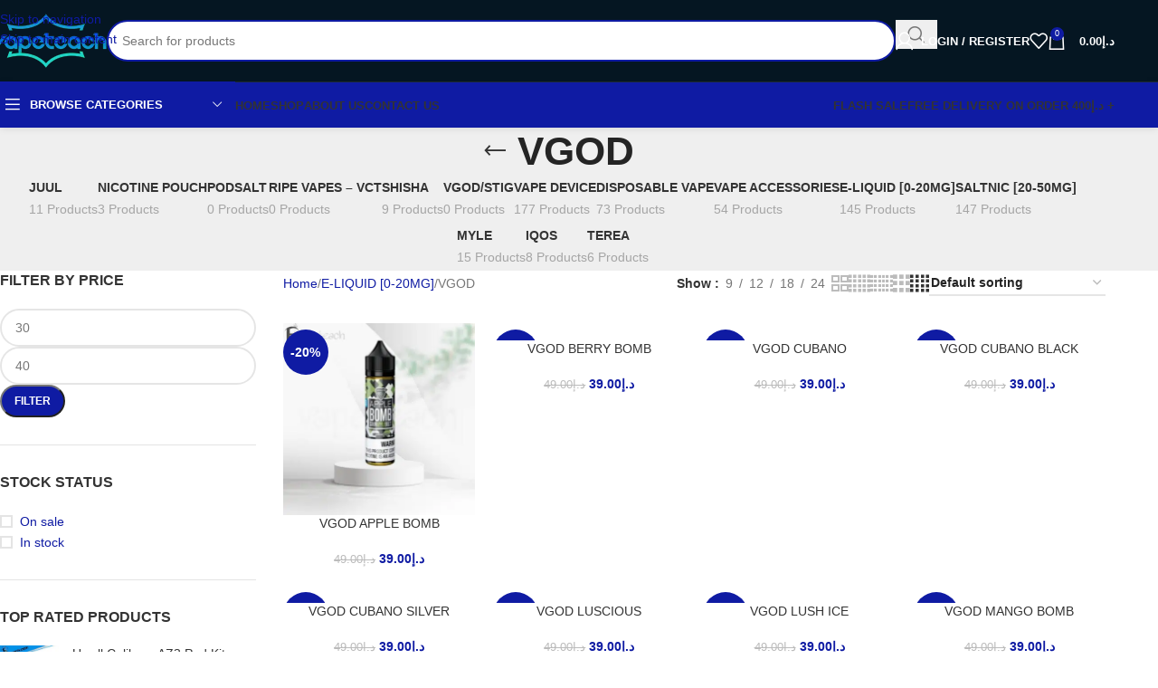

--- FILE ---
content_type: text/html; charset=UTF-8
request_url: https://vapeteach.com/product-category/e-liquid/vgod/
body_size: 76850
content:
<!DOCTYPE html><html lang="en-US"><head><script data-no-optimize="1">var litespeed_docref=sessionStorage.getItem("litespeed_docref");litespeed_docref&&(Object.defineProperty(document,"referrer",{get:function(){return litespeed_docref}}),sessionStorage.removeItem("litespeed_docref"));</script> <meta charset="UTF-8"><link rel="profile" href="https://gmpg.org/xfn/11"><link rel="pingback" href="https://vapeteach.com/xmlrpc.php"><meta name='robots' content='index, follow, max-image-preview:large, max-snippet:-1, max-video-preview:-1' /><title>VGOD Vape Premium Juice Available in Best Price</title><meta name="description" content="VGOD vape juices are known for their rich flavors and smooth vaping experience. Whether you prefer fruity or dessert-inspired flavors" /><link rel="canonical" href="https://vapeteach.com/product-category/vape-juice/vgod/" /><meta property="og:locale" content="en_US" /><meta property="og:type" content="article" /><meta property="og:title" content="VGOD Vape Premium Juice Available in Best Price" /><meta property="og:description" content="VGOD vape juices are known for their rich flavors and smooth vaping experience. Whether you prefer fruity or dessert-inspired flavors" /><meta property="og:url" content="https://vapeteach.com/product-category/vape-juice/vgod/" /><meta property="og:site_name" content="Vapeteach" /><meta name="twitter:card" content="summary_large_image" /> <script type="application/ld+json" class="yoast-schema-graph">{"@context":"https://schema.org","@graph":[{"@type":"CollectionPage","@id":"https://vapeteach.com/product-category/vape-juice/vgod/","url":"https://vapeteach.com/product-category/vape-juice/vgod/","name":"VGOD Vape Premium Juice Available in Best Price","isPartOf":{"@id":"https://vapeteach.com/#website"},"primaryImageOfPage":{"@id":"https://vapeteach.com/product-category/vape-juice/vgod/#primaryimage"},"image":{"@id":"https://vapeteach.com/product-category/vape-juice/vgod/#primaryimage"},"thumbnailUrl":"https://vapeteach.com/wp-content/uploads/2023/01/vgod-apple-boom-0mg-3mg-6mg-e-liquid.jpg","description":"VGOD vape juices are known for their rich flavors and smooth vaping experience. Whether you prefer fruity or dessert-inspired flavors","breadcrumb":{"@id":"https://vapeteach.com/product-category/vape-juice/vgod/#breadcrumb"},"inLanguage":"en-US"},{"@type":"ImageObject","inLanguage":"en-US","@id":"https://vapeteach.com/product-category/vape-juice/vgod/#primaryimage","url":"https://vapeteach.com/wp-content/uploads/2023/01/vgod-apple-boom-0mg-3mg-6mg-e-liquid.jpg","contentUrl":"https://vapeteach.com/wp-content/uploads/2023/01/vgod-apple-boom-0mg-3mg-6mg-e-liquid.jpg","width":1080,"height":1080,"caption":"VGOD APPLE BOMB"},{"@type":"BreadcrumbList","@id":"https://vapeteach.com/product-category/vape-juice/vgod/#breadcrumb","itemListElement":[{"@type":"ListItem","position":1,"name":"Home","item":"https://vapeteach.com/"},{"@type":"ListItem","position":2,"name":"E-LIQUID [0-20MG]","item":"https://vapeteach.com/product-category/vape-juice/"},{"@type":"ListItem","position":3,"name":"VGOD"}]},{"@type":"WebSite","@id":"https://vapeteach.com/#website","url":"https://vapeteach.com/","name":"Vapeteach","description":"Enjoy Vaping, Enjoy Life","publisher":{"@id":"https://vapeteach.com/#organization"},"potentialAction":[{"@type":"SearchAction","target":{"@type":"EntryPoint","urlTemplate":"https://vapeteach.com/?s={search_term_string}"},"query-input":{"@type":"PropertyValueSpecification","valueRequired":true,"valueName":"search_term_string"}}],"inLanguage":"en-US"},{"@type":"Organization","@id":"https://vapeteach.com/#organization","name":"Vapeteach","url":"https://vapeteach.com/","logo":{"@type":"ImageObject","inLanguage":"en-US","@id":"https://vapeteach.com/#/schema/logo/image/","url":"http://vapeteach.com/wp-content/uploads/2022/09/Vapeteach.png","contentUrl":"http://vapeteach.com/wp-content/uploads/2022/09/Vapeteach.png","width":708,"height":352,"caption":"Vapeteach"},"image":{"@id":"https://vapeteach.com/#/schema/logo/image/"},"sameAs":["https://www.facebook.com/vaperindubai"]}]}</script> <link rel='dns-prefetch' href='//fonts.googleapis.com' /><style id="litespeed-ccss">.woocommerce form .form-row .required{visibility:visible}.screen-reader-text{height:1px;margin:-1px;overflow:hidden;padding:0;position:absolute;top:-10000em;width:1px;clip:rect(0,0,0,0);border:0}.elementor *,.elementor :after,.elementor :before{box-sizing:border-box}.elementor a{box-shadow:none;text-decoration:none}.elementor img{border:none;border-radius:0;box-shadow:none;height:auto;max-width:100%}.elementor-widget-wrap .elementor-element.elementor-widget__width-auto{max-width:100%}.elementor-element{--flex-direction:initial;--flex-wrap:initial;--justify-content:initial;--align-items:initial;--align-content:initial;--gap:initial;--flex-basis:initial;--flex-grow:initial;--flex-shrink:initial;--order:initial;--align-self:initial;align-self:var(--align-self);flex-basis:var(--flex-basis);flex-grow:var(--flex-grow);flex-shrink:var(--flex-shrink);order:var(--order)}.elementor-element:where(.e-con-full,.elementor-widget){align-content:var(--align-content);align-items:var(--align-items);flex-direction:var(--flex-direction);flex-wrap:var(--flex-wrap);gap:var(--row-gap) var(--column-gap);justify-content:var(--justify-content)}:root{--page-title-display:block}h1.entry-title{display:var(--page-title-display)}.elementor-section{position:relative}.elementor-section .elementor-container{display:flex;margin-left:auto;margin-right:auto;position:relative}@media (max-width:1024px){.elementor-section .elementor-container{flex-wrap:wrap}}.elementor-section.elementor-section-boxed>.elementor-container{max-width:1140px}.elementor-section.elementor-section-stretched{position:relative;width:100%}.elementor-widget-wrap{align-content:flex-start;flex-wrap:wrap;position:relative;width:100%}.elementor:not(.elementor-bc-flex-widget) .elementor-widget-wrap{display:flex}.elementor-widget-wrap>.elementor-element{width:100%}.elementor-widget{position:relative}.elementor-widget:not(:last-child){margin-bottom:var(--kit-widget-spacing,20px)}.elementor-widget:not(:last-child).elementor-widget__width-auto{margin-bottom:0}.elementor-column{display:flex;min-height:1px;position:relative}.elementor-column-gap-default>.elementor-column>.elementor-element-populated{padding:10px}.elementor-inner-section .elementor-column-gap-no .elementor-element-populated{padding:0}@media (min-width:768px){.elementor-column.elementor-col-33{width:33.333%}.elementor-column.elementor-col-66{width:66.666%}.elementor-column.elementor-col-100{width:100%}}@media (min-width:768px) and (max-width:1024px){.elementor-reverse-tablet>.elementor-container>:first-child{order:10}}@media (min-width:-1) and (max-width:1024px){.elementor-reverse-tablet>.elementor-container>:first-child{order:10}}@media (min-width:768px) and (max-width:-1){.elementor-reverse-tablet>.elementor-container>:first-child{order:0}}@media (max-width:767px){.elementor-reverse-mobile>.elementor-container>:first-child{order:10}.elementor-column{width:100%}}@media (prefers-reduced-motion:no-preference){html{scroll-behavior:smooth}}.elementor-kit-8{--e-global-color-primary:#6EC1E4;--e-global-color-secondary:#54595F;--e-global-color-text:#7A7A7A;--e-global-color-accent:#61CE70;--e-global-typography-primary-font-family:"Roboto";--e-global-typography-primary-font-weight:600;--e-global-typography-secondary-font-family:"Roboto Slab";--e-global-typography-secondary-font-weight:400;--e-global-typography-text-font-family:"Roboto";--e-global-typography-text-font-weight:400;--e-global-typography-accent-font-family:"Roboto";--e-global-typography-accent-font-weight:500}.elementor-section.elementor-section-boxed>.elementor-container{max-width:1140px}.elementor-widget:not(:last-child){--kit-widget-spacing:20px}.elementor-element{--widgets-spacing:20px 20px;--widgets-spacing-row:20px;--widgets-spacing-column:20px}h1.entry-title{display:var(--page-title-display)}@media (max-width:1024px){.elementor-section.elementor-section-boxed>.elementor-container{max-width:1024px}}@media (max-width:767px){.elementor-section.elementor-section-boxed>.elementor-container{max-width:767px}}:root{--wd-text-line-height:1.6;--wd-brd-radius:.001px;--wd-form-height:42px;--wd-form-color:inherit;--wd-form-placeholder-color:inherit;--wd-form-bg:transparent;--wd-form-brd-color:rgba(0,0,0,0.1);--wd-form-brd-color-focus:rgba(0,0,0,0.15);--wd-form-chevron:url([data-uri]);--wd-main-bgcolor:#fff;--wd-scroll-w:.001px;--wd-admin-bar-h:.001px;--wd-block-spacing:20px;--wd-header-banner-mt:.001px;--wd-sticky-nav-w:.001px;--color-white:#fff;--color-gray-100:#f7f7f7;--color-gray-200:#f1f1f1;--color-gray-300:#bbb;--color-gray-400:#a5a5a5;--color-gray-500:#767676;--color-gray-600:#666;--color-gray-700:#555;--color-gray-800:#333;--color-gray-900:#242424;--bgcolor-black-rgb:0,0,0;--bgcolor-white-rgb:255,255,255;--bgcolor-white:#fff;--bgcolor-gray-100:#f7f7f7;--bgcolor-gray-200:#f7f7f7;--bgcolor-gray-300:#f1f1f1;--bgcolor-gray-400:rgba(187,187,187,0.4);--brdcolor-gray-200:rgba(0,0,0,0.075);--brdcolor-gray-300:rgba(0,0,0,0.105);--brdcolor-gray-400:rgba(0,0,0,0.12);--brdcolor-gray-500:rgba(0,0,0,0.2);--wd-start:start;--wd-end:end;--wd-center:center;--wd-stretch:stretch}html,body,div,span,h1,h2,h4,p,a,del,img,ins,small,strong,ul,li,form,label,table,tbody,tr,th,td,figure,header,nav,section{margin:0;padding:0;border:0;vertical-align:baseline;font:inherit;font-size:100%}*,*:before,*:after{-webkit-box-sizing:border-box;-moz-box-sizing:border-box;box-sizing:border-box}html{line-height:1;-webkit-text-size-adjust:100%;font-family:sans-serif;overflow-x:hidden;overflow-y:scroll;font-size:var(--wd-text-font-size)}ul{list-style:none}a img{border:none}figure,header,main,nav,section{display:block}a,button,input{touch-action:manipulation}button,input,select{margin:0;color:inherit;font:inherit}button{overflow:visible}button,html input[type="button"]{-webkit-appearance:button}button::-moz-focus-inner,input::-moz-focus-inner{padding:0;border:0;padding:0;border:0}body{margin:0;background-color:#fff;color:var(--wd-text-color);text-rendering:optimizeLegibility;font-weight:var(--wd-text-font-weight);font-style:var(--wd-text-font-style);font-size:var(--wd-text-font-size);font-family:var(--wd-text-font);-webkit-font-smoothing:antialiased;-moz-osx-font-smoothing:grayscale;line-height:var(--wd-text-line-height)}@supports (overflow:clip){body{overflow-x:clip}}:is(body){height:auto}p{margin-bottom:var(--wd-tags-mb,20px)}a{color:var(--wd-link-color);text-decoration:none}:is(h1,h2,h3,h4,h5,h6,.title) a{color:inherit}label{display:block;margin-bottom:5px;color:var(--wd-title-color);vertical-align:middle;font-weight:400}.required{border:none;color:#E01020;font-size:16px;line-height:1}strong{font-weight:600}ins{text-decoration:none}small{font-size:80%}img{max-width:100%;height:auto;border:0;vertical-align:middle}h1{font-size:28px}h2{font-size:24px}h4{font-size:18px}h1,h2,h4,.title{display:block;margin-bottom:var(--wd-tags-mb,20px);color:var(--wd-title-color);text-transform:var(--wd-title-transform);font-weight:var(--wd-title-font-weight);font-style:var(--wd-title-font-style);font-family:var(--wd-title-font);line-height:1.4}.wd-entities-title{display:block;color:var(--wd-entities-title-color);word-wrap:break-word;font-weight:var(--wd-entities-title-font-weight);font-style:var(--wd-entities-title-font-style);font-family:var(--wd-entities-title-font);text-transform:var(--wd-entities-title-transform);line-height:1.4}:is(ul,ol){margin-bottom:var(--list-mb);padding-left:var(--li-pl);--list-mb:20px;--li-mb:10px;--li-pl:17px}:is(ul,ol) li{margin-bottom:var(--li-mb)}:is(ul,ol) li:last-child{margin-bottom:0}li>:is(ul,ol){margin-top:var(--li-mb);margin-bottom:0}ul{list-style:disc}.text-center{--content-align:center;--wd-align:center;--text-align:center;text-align:var(--text-align)}.text-left{--text-align:left;text-align:var(--text-align);--content-align:flex-start;--wd-align:flex-start}[class*="color-scheme-light"]{--color-white:#000;--color-gray-100:rgba(255,255,255,0.1);--color-gray-200:rgba(255,255,255,0.2);--color-gray-300:rgba(255,255,255,0.5);--color-gray-400:rgba(255,255,255,0.6);--color-gray-500:rgba(255,255,255,0.7);--color-gray-600:rgba(255,255,255,0.8);--color-gray-700:rgba(255,255,255,0.9);--color-gray-800:#fff;--color-gray-900:#fff;--bgcolor-black-rgb:255,255,255;--bgcolor-white-rgb:0,0,0;--bgcolor-white:#0f0f0f;--bgcolor-gray-100:#0a0a0a;--bgcolor-gray-200:#121212;--bgcolor-gray-300:#141414;--bgcolor-gray-400:#171717;--brdcolor-gray-200:rgba(255,255,255,0.1);--brdcolor-gray-300:rgba(255,255,255,0.15);--brdcolor-gray-400:rgba(255,255,255,0.25);--brdcolor-gray-500:rgba(255,255,255,0.3);--wd-text-color:rgba(255,255,255,0.8);--wd-title-color:#fff;--wd-widget-title-color:var(--wd-title-color);--wd-entities-title-color:#fff;--wd-entities-title-color-hover:rgba(255,255,255,0.8);--wd-link-color:rgba(255,255,255,0.9);--wd-link-color-hover:#fff;--wd-form-brd-color:rgba(255,255,255,0.2);--wd-form-brd-color-focus:rgba(255,255,255,0.3);--wd-form-placeholder-color:rgba(255,255,255,0.6);--wd-form-chevron:url([data-uri]);--wd-main-bgcolor:#1a1a1a;color:var(--wd-text-color)}.color-scheme-dark{--color-white:#fff;--color-gray-100:#f7f7f7;--color-gray-200:#f1f1f1;--color-gray-300:#bbb;--color-gray-400:#a5a5a5;--color-gray-500:#767676;--color-gray-600:#666;--color-gray-700:#555;--color-gray-800:#333;--color-gray-900:#242424;--bgcolor-black-rgb:0,0,0;--bgcolor-white-rgb:255,255,255;--bgcolor-white:#fff;--bgcolor-gray-100:#f7f7f7;--bgcolor-gray-200:#f7f7f7;--bgcolor-gray-300:#f1f1f1;--bgcolor-gray-400:rgba(187,187,187,0.4);--brdcolor-gray-200:rgba(0,0,0,0.075);--brdcolor-gray-300:rgba(0,0,0,0.105);--brdcolor-gray-400:rgba(0,0,0,0.12);--brdcolor-gray-500:rgba(0,0,0,0.2);--wd-text-color:#767676;--wd-title-color:#242424;--wd-entities-title-color:#333;--wd-entities-title-color-hover:rgba(51,51,51,0.65);--wd-link-color:#333;--wd-link-color-hover:#242424;--wd-form-brd-color:rgba(0,0,0,0.1);--wd-form-brd-color-focus:rgba(0,0,0,0.15);--wd-form-placeholder-color:#767676;color:var(--wd-text-color)}.wd-fill{position:absolute;inset:0}.wd-hide{display:none!important}.reset-last-child>*:last-child{margin-bottom:0}@keyframes wd-fadeIn{from{opacity:0}to{opacity:1}}@keyframes wd-fadeInBottomShort{from{transform:translate3d(0,20px,0)}to{transform:none}}table{margin-bottom:35px;width:100%;border-spacing:0;border-collapse:collapse;line-height:1.4}table th{padding:15px 10px;border-bottom:2px solid var(--brdcolor-gray-200);color:var(--wd-title-color);text-transform:uppercase;font-size:16px;font-weight:var(--wd-title-font-weight);font-style:var(--wd-title-font-style);font-family:var(--wd-title-font);vertical-align:middle;text-align:start}table td{padding:15px 12px;border-bottom:1px solid var(--brdcolor-gray-300);vertical-align:middle;text-align:start}table :is(tbody,tfoot) th{border-bottom:1px solid var(--brdcolor-gray-300);text-transform:none;font-size:inherit}input[type="number"],input[type="text"],input[type="password"],:root select{-webkit-appearance:none;-moz-appearance:none;appearance:none}input[type="number"],input[type="text"],input[type="password"],:root select{padding:0 15px;max-width:100%;width:100%;height:var(--wd-form-height);border:var(--wd-form-brd-width) solid var(--wd-form-brd-color);border-radius:var(--wd-form-brd-radius);background-color:var(--wd-form-bg);box-shadow:none;color:var(--wd-form-color);vertical-align:middle;font-size:14px}::-webkit-input-placeholder{color:var(--wd-form-placeholder-color)}::-moz-placeholder{color:var(--wd-form-placeholder-color)}:-moz-placeholder{color:var(--wd-form-placeholder-color)}input[type="checkbox"]{box-sizing:border-box;margin-top:0;padding:0;vertical-align:middle;margin-inline-end:5px}input[type="number"]{padding:0;text-align:center}input[type="number"]::-webkit-inner-spin-button,input[type="number"]::-webkit-outer-spin-button{height:auto}:root select{padding-right:30px;background-image:var(--wd-form-chevron);background-position:right 10px top 50%;background-size:auto 18px;background-repeat:no-repeat}:root select option{background-color:var(--bgcolor-white)}input:-webkit-autofill{border-color:var(--wd-form-brd-color);-webkit-box-shadow:0 0 0 1000px var(--wd-form-bg) inset;-webkit-text-fill-color:var(--wd-form-color)}:is(.btn,.button,button,[type=submit],[type=button]){position:relative;display:inline-flex;align-items:center;justify-content:center;gap:5px;outline:none;border-radius:var(--btn-brd-radius,0);vertical-align:middle;text-align:center;text-decoration:none;text-shadow:none;line-height:1.2;color:var(--btn-color,#3E3E3E);border:var(--btn-brd-width,0) var(--btn-brd-style,solid) var(--btn-brd-color,#E9E9E9);background-color:var(--btn-bgcolor,#F3F3F3);box-shadow:var(--btn-box-shadow,unset);text-transform:var(--btn-transform,uppercase);font-weight:var(--btn-font-weight,600);font-family:var(--btn-font-family,inherit);font-style:var(--btn-font-style,unset);padding:var(--btn-padding,5px 20px);min-height:var(--btn-height,42px);font-size:var(--btn-font-size,13px)}[class*="wd-grid"]{--wd-col:var(--wd-col-lg);--wd-gap:var(--wd-gap-lg);--wd-col-lg:1;--wd-gap-lg:20px}.wd-scroll-content{overflow:hidden;overflow-y:auto;-webkit-overflow-scrolling:touch;max-height:var(--wd-scroll-h,50vh)}@-moz-document url-prefix(){.wd-scroll-content{scrollbar-width:thin}}.wd-dropdown{--wd-align:var(--wd-start);position:absolute;top:100%;left:0;z-index:380;margin-top:15px;margin-right:0;margin-left:calc(var(--nav-gap, .001px)/2*-1);background-color:var(--bgcolor-white);background-position:bottom right;background-clip:border-box;background-repeat:no-repeat;box-shadow:0 0 3px rgb(0 0 0/.15);text-align:var(--wd-align);border-radius:var(--wd-brd-radius);visibility:hidden;opacity:0;transform:translateY(15px) translateZ(0)}.wd-dropdown:after{content:"";position:absolute;inset-inline:0;bottom:100%;height:15px}.wd-dropdown-menu{min-height:min(var(--wd-dropdown-height, unset),var(--wd-content-h, var(--wd-dropdown-height, unset)));width:var(--wd-dropdown-width);background-image:var(--wd-dropdown-bg-img)}.wd-dropdown-menu.wd-design-default{padding:var(--wd-dropdown-padding,12px 20px);--wd-dropdown-width:220px}.wd-dropdown-menu.wd-design-default>.container{padding:0;width:auto}.wd-side-hidden{--wd-side-hidden-w:340px;position:fixed;inset-block:var(--wd-admin-bar-h)0;z-index:500;overflow:hidden;overflow-y:auto;-webkit-overflow-scrolling:touch;width:min(var(--wd-side-hidden-w),100vw);background-color:var(--bgcolor-white)}.wd-side-hidden.wd-left{right:auto;left:0;transform:translate3d(-100%,0,0)}.wd-side-hidden.wd-right{right:0;left:auto;transform:translate3d(100%,0,0)}.wd-sub-menu{--sub-menu-color:#838383;--sub-menu-color-hover:var(--wd-primary-color);--li-pl:0;--list-mb:0;--li-mb:0;list-style:none}.wd-sub-menu li{position:relative}.wd-sub-menu li>a{position:relative;display:flex;align-items:center;padding-top:8px;padding-bottom:8px;color:var(--sub-menu-color);font-size:14px;line-height:1.3}.wd-nav{--list-mb:0;--li-mb:0;--li-pl:0;--nav-gap:20px;display:inline-flex;flex-wrap:wrap;justify-content:var(--text-align,var(--wd-align));text-align:left;gap:1px var(--nav-gap);list-style:none}.wd-nav>li{position:relative}.wd-nav>li>a{position:relative;display:flex;align-items:center;flex-direction:row;text-transform:uppercase;font-weight:600;font-size:13px;line-height:1.2}.wd-nav>li:is(.wd-has-children,.menu-item-has-children)>a:after{margin-left:4px;font-weight:400;font-style:normal;font-size:clamp(6px,50%,18px);order:3;content:"";font-family:"woodmart-font"}.wd-nav[class*="wd-style-"]{--nav-color:#333;--nav-color-hover:rgba(51,51,51,0.7);--nav-color-active:rgba(51,51,51,0.7);--nav-chevron-color:rgba(82, 82, 82, .45)}.wd-nav[class*="wd-style-"]>li>a{color:var(--nav-color)}.wd-nav[class*="wd-style-"]>li:is(.current-menu-item,.wd-active,.active)>a{color:var(--nav-color-active)}:is(.color-scheme-light,.whb-color-light) .wd-nav[class*="wd-style-"]{--nav-color:#fff;--nav-color-hover:rgba(255,255,255,0.8);--nav-color-active:rgba(255,255,255,0.8);--nav-chevron-color:rgba(255,255,255,0.6)}.wd-nav[class*="wd-style-underline"] .nav-link-text{position:relative;display:inline-block;padding-block:1px;line-height:1.2}.wd-nav[class*="wd-style-underline"] .nav-link-text:after{content:"";position:absolute;top:100%;left:0;width:0;height:2px;background-color:var(--wd-primary-color)}.wd-nav[class*="wd-style-underline"]>li:is(:hover,.current-menu-item,.wd-active,.active)>a .nav-link-text:after{width:100%}.wd-close-side{position:fixed;background-color:rgb(0 0 0/.7);opacity:0;z-index:400}[class*="screen-reader"]{position:absolute!important;clip:rect(1px,1px,1px,1px);transform:scale(0)}.wd-breadcrumbs>:is(span,a):last-child{font-weight:600;color:var(--wd-bcrumb-color-active)}.wd-breadcrumbs .wd-delimiter{margin-inline:8px;color:var(--wd-bcrumb-delim-color)}.wd-breadcrumbs .wd-delimiter:after{content:"/"}:is(.wd-breadcrumbs,.yoast-breadcrumb){--wd-link-color:var(--color-gray-500);--wd-link-color-hover:var(--color-gray-700);--wd-bcrumb-color-active:var(--color-gray-900)}.wd-action-btn{display:inline-flex;vertical-align:middle}.wd-action-btn>a{display:inline-flex;align-items:center;justify-content:center;color:var(--wd-action-color,var(--color-gray-800))}.wd-action-btn>a:before{font-size:var(--wd-action-icon-size,1.1em);font-family:"woodmart-font"}.wd-action-btn>a:after{position:absolute;top:calc(50% - .5em);left:0;opacity:0;font-size:var(--wd-action-icon-size,1.1em);content:"";display:inline-block;width:1em;height:1em;border:1px solid #fff0;border-left-color:var(--color-gray-900);border-radius:50%;vertical-align:middle;animation:wd-rotate 450ms infinite linear var(--wd-anim-state,paused)}.wd-action-btn.wd-style-text>a{position:relative;font-weight:600;line-height:1}.wd-action-btn.wd-style-text>a:before{margin-inline-end:.3em;font-weight:400}.wd-compare-icon>a:before{content:""}.wd-wishlist-icon>a:before{content:""}.wd-cross-icon>a:before{content:""}.wd-heading{display:flex;flex:0 0 auto;align-items:center;justify-content:flex-end;gap:10px;padding:20px 15px;border-bottom:1px solid var(--brdcolor-gray-300)}.wd-heading .title{flex:1 1 auto;margin-bottom:0;font-size:130%}.wd-heading .wd-action-btn{flex:0 0 auto}.wd-heading .wd-action-btn.wd-style-text>a{height:25px}:is(.widget,.wd-widget,div[class^="vc_wp"]){line-height:1.4;--wd-link-color:var(--color-gray-500);--wd-link-color-hover:var(--color-gray-800)}.widget{margin-bottom:30px;padding-bottom:30px;border-bottom:1px solid var(--brdcolor-gray-300)}.widget:last-child{margin-bottom:0;padding-bottom:0;border-bottom:none}:is(.wd-entry-content,.entry-content,.is-layout-flow,.is-layout-constrained,.is-layout-constrained>.wp-block-group__inner-container)>*{margin-block:0 var(--wd-block-spacing)}:is(.wd-entry-content,.entry-content,.is-layout-flow,.is-layout-constrained,.is-layout-constrained>.wp-block-group__inner-container)>*:last-child{margin-bottom:0}.wd-page-wrapper{position:relative;background-color:var(--wd-main-bgcolor)}body:not([class*="wrapper-boxed"]){background-color:var(--wd-main-bgcolor)}.wd-page-content{min-height:50vh;background-color:var(--wd-main-bgcolor)}.container{width:100%;max-width:var(--wd-container-w);padding-inline:15px;margin-inline:auto}.wd-content-layout{padding-block:40px}:where(.wd-content-layout>div){grid-column:auto/span var(--wd-col)}.searchform[class*="wd-style-with-bg"] .searchsubmit{--btn-color:#fff;--btn-bgcolor:var(--wd-primary-color)}.searchform.wd-style-with-bg .searchsubmit{border-start-end-radius:var(--wd-form-brd-radius);border-end-end-radius:var(--wd-form-brd-radius)}@media (min-width:769px){.searchform.wd-style-default:not(.wd-with-cat) .wd-clear-search{padding-inline-end:10px;border-inline-end:1px solid var(--wd-form-brd-color)}}@media (min-width:1025px){.wd-scroll{--scrollbar-track-bg:rgba(0,0,0,0.05);--scrollbar-thumb-bg:rgba(0,0,0,0.12)}.wd-scroll ::-webkit-scrollbar{width:5px}.wd-scroll ::-webkit-scrollbar-track{background-color:var(--scrollbar-track-bg)}.wd-scroll ::-webkit-scrollbar-thumb{background-color:var(--scrollbar-thumb-bg)}}@media (max-width:1024px){@supports not (overflow:clip){body{overflow:hidden}}[class*="wd-grid"]{--wd-col:var(--wd-col-md);--wd-gap:var(--wd-gap-md);--wd-col-md:var(--wd-col-lg);--wd-gap-md:var(--wd-gap-lg)}.wd-side-hidden{--wd-side-hidden-w:min(300px, 80vw)}.wd-close-side{top:-150px}}@media (max-width:768.98px){[class*="wd-grid"]{--wd-col:var(--wd-col-sm);--wd-gap:var(--wd-gap-sm);--wd-col-sm:var(--wd-col-md);--wd-gap-sm:var(--wd-gap-md)}.searchform.wd-style-default .wd-clear-search{padding-inline-end:10px;border-inline-end:1px solid var(--wd-form-brd-color)}}@media (max-width:576px){[class*="wd-grid"]{--wd-col:var(--wd-col-xs);--wd-gap:var(--wd-gap-xs);--wd-col-xs:var(--wd-col-sm);--wd-gap-xs:var(--wd-gap-sm)}}.elementor .btn{box-shadow:var(--btn-box-shadow,unset)}:is(.wd-entry-content,.entry-content)>.elementor{margin-bottom:0}.elementor-column-gap-no{--wd-el-column-gap:0.001px}.elementor-column-gap-default{--wd-el-column-gap:20px}.elementor-section.wd-negative-gap>.elementor-container{margin-left:calc(var(--wd-el-column-gap)/2*-1);margin-right:calc(var(--wd-el-column-gap)/2*-1)}.elementor-section-boxed.wd-negative-gap .elementor-container{max-width:none}[class*="wd-section-stretch"]{position:relative;min-width:calc(100vw - var(--wd-scroll-w) - var(--wd-sticky-nav-w));width:calc(100vw - var(--wd-scroll-w) - var(--wd-sticky-nav-w));left:calc(50% - 50vw + var(--wd-scroll-w)/2 + var(--wd-sticky-nav-w)/2)}[class*="wd-section-stretch"].wd-negative-gap{--padding-left:15px;--padding-right:15px}[class*="wd-section-stretch"].wd-negative-gap:where(.elementor-section){padding-inline:15px}.elementor-section.wd-section-stretch>.elementor-container{max-width:calc(var(--wd-container-w) - 30px + var(--wd-el-column-gap, .0001px))}@media (prefers-reduced-motion:no-preference){html{scroll-behavior:auto}}.woocommerce-breadcrumb{display:inline-flex;align-items:center;flex-wrap:wrap}.amount{color:var(--wd-primary-color);font-weight:600}del .amount{color:var(--color-gray-300);font-weight:400}.price{color:var(--wd-primary-color)}.price .amount{font-size:inherit}.price del{color:var(--color-gray-300);font-size:90%}.price ins{padding:0;background-color:#fff0;color:var(--wd-primary-color);text-decoration:none;opacity:1}.woocommerce-notices-wrapper:empty{display:none}.wd-wc-notices .woocommerce-notices-wrapper{display:flex;flex-direction:column;gap:20px}.wd-wc-notices:has(.woocommerce-notices-wrapper:empty){display:none}:is(.blockOverlay,.wd-loader-overlay):after{position:absolute;top:calc(50% - 13px);left:calc(50% - 13px);content:"";display:inline-block;width:26px;height:26px;border:1px solid #fff0;border-left-color:var(--color-gray-900);border-radius:50%;vertical-align:middle;animation:wd-rotate 450ms infinite linear var(--wd-anim-state,paused);--wd-anim-state:running}.wd-loader-overlay{z-index:340;border-radius:inherit;animation:wd-fadeIn .6s ease both;background-color:rgba(var(--bgcolor-white-rgb),.6);border-radius:var(--wd-brd-radius)}.wd-loader-overlay:not(.wd-loading){display:none}.single_add_to_cart_button{border-radius:var(--btn-accented-brd-radius);color:var(--btn-accented-color);box-shadow:var(--btn-accented-box-shadow);background-color:var(--btn-accented-bgcolor);text-transform:var(--btn-accented-transform,var(--btn-transform,uppercase));font-weight:var(--btn-accented-font-weight,var(--btn-font-weight,600));font-family:var(--btn-accented-font-family,var(--btn-font-family,inherit));font-style:var(--btn-accented-font-style,var(--btn-font-style,unset))}form.cart{display:flex;flex-wrap:wrap;gap:10px;justify-content:var(--content-align)}form.cart>*{flex:1 1 100%}form.cart :where(.single_add_to_cart_button,.wd-buy-now-btn,.quantity){flex:0 0 auto}.woocommerce-product-details__short-description{margin-bottom:20px}.woocommerce-product-details__short-description>*:last-child{margin-bottom:0}.single_add_to_cart_button:before{content:"";position:absolute;inset:0;opacity:0;z-index:1;border-radius:inherit;background-color:inherit;box-shadow:inherit}.single_add_to_cart_button:after{position:absolute;top:calc(50% - 9px);inset-inline-start:calc(50% - 9px);opacity:0;z-index:2;content:"";display:inline-block;width:18px;height:18px;border:1px solid #fff0;border-left-color:currentColor;border-radius:50%;vertical-align:middle;animation:wd-rotate 450ms infinite linear var(--wd-anim-state,paused)}div.quantity{--wd-form-height:42px;display:inline-flex;vertical-align:top;white-space:nowrap}div.quantity input[type=number]::-webkit-inner-spin-button,div.quantity input[type=number]::-webkit-outer-spin-button,div.quantity input[type="number"]{margin:0;-webkit-appearance:none;-moz-appearance:none;appearance:none}div.quantity :is(input[type="number"],input[type="text"],input[type="button"]){display:inline-block;color:var(--wd-form-color)}div.quantity input[type="number"]{width:30px;border-radius:0;border-right:none;border-left:none}div.quantity input[type="button"]{padding:0 5px;min-width:25px;min-height:unset;height:var(--wd-form-height);border:var(--wd-form-brd-width) solid var(--wd-form-brd-color);background:var(--wd-form-bg);box-shadow:none}div.quantity .minus{border-start-start-radius:var(--wd-form-brd-radius);border-end-start-radius:var(--wd-form-brd-radius)}div.quantity .plus{border-start-end-radius:var(--wd-form-brd-radius);border-end-end-radius:var(--wd-form-brd-radius)}@-moz-document url-prefix(){div.quantity input[type="number"]{-webkit-appearance:textfield;-moz-appearance:textfield;appearance:textfield}}.product_title{font-size:34px;line-height:1.2;--page-title-display:block}@media (max-width:1024px){.woocommerce-breadcrumb .wd-last-link{--wd-link-color:var(--color-gray-900);font-weight:600}.woocommerce-breadcrumb .wd-last-link~span{display:none}.product_title{font-size:24px}}@media (max-width:768.98px){.product_title{font-size:20px}}.shop_attributes{margin-bottom:0;overflow:hidden;--wd-attr-v-gap:30px;--wd-attr-h-gap:30px;--wd-attr-col:1;--wd-attr-brd-width:1px;--wd-attr-brd-style:solid;--wd-attr-brd-color:var(--brdcolor-gray-300);--wd-attr-img-width:24px}.shop_attributes tbody{display:grid;grid-template-columns:repeat(var(--wd-attr-col),1fr);margin-bottom:calc(-1*(var(--wd-attr-v-gap) + var(--wd-attr-brd-width)));column-gap:var(--wd-attr-h-gap)}.shop_attributes tr{display:flex;align-items:center;gap:10px 20px;justify-content:space-between;padding-bottom:calc(var(--wd-attr-v-gap)/2);margin-bottom:calc(var(--wd-attr-v-gap)/2);border-bottom:var(--wd-attr-brd-width) var(--wd-attr-brd-style) var(--wd-attr-brd-color)}.shop_attributes :is(th,td){padding:0;border:none}.shop_attributes th{display:flex;flex:0 1 auto;font-family:var(--wd-text-font)}.shop_attributes td{text-align:end}.shop_attributes p{margin-bottom:0}.shop_attributes :is(.wd-attr-name,.wd-attr-term){display:inline-flex;align-items:center;gap:10px}:root{--wd-top-bar-h:.00001px;--wd-top-bar-sm-h:.00001px;--wd-top-bar-sticky-h:.00001px;--wd-top-bar-brd-w:.00001px;--wd-header-general-h:90px;--wd-header-general-sm-h:50px;--wd-header-general-sticky-h:60px;--wd-header-general-brd-w:1px;--wd-header-bottom-h:50px;--wd-header-bottom-sm-h:45px;--wd-header-bottom-sticky-h:50px;--wd-header-bottom-brd-w:.00001px;--wd-header-clone-h:.00001px;--wd-header-brd-w:calc(var(--wd-top-bar-brd-w) + var(--wd-header-general-brd-w) + var(--wd-header-bottom-brd-w));--wd-header-h:calc(var(--wd-top-bar-h) + var(--wd-header-general-h) + var(--wd-header-bottom-h) + var(--wd-header-brd-w));--wd-header-sticky-h:calc(var(--wd-top-bar-sticky-h) + var(--wd-header-general-sticky-h) + var(--wd-header-bottom-sticky-h) + var(--wd-header-clone-h) + var(--wd-header-brd-w));--wd-header-sm-h:calc(var(--wd-top-bar-sm-h) + var(--wd-header-general-sm-h) + var(--wd-header-bottom-sm-h) + var(--wd-header-brd-w))}.whb-header-bottom .wd-dropdown{margin-top:5px}.whb-header-bottom .wd-dropdown:after{height:15px}.whb-top-bar{background-color:#82b735}.whb-duljtjrl87kj7pmuut6b.wd-search-form.wd-header-search-form .searchform{--wd-form-brd-color:rgba(15, 27, 163, 1)}.whb-general-header{background-color:#051622;border-color:rgb(129 129 129/.2);border-bottom-width:1px;border-bottom-style:solid}.whb-header-bottom{background-color:#0f1ba3}:root{--wd-text-font:"Lato", Arial, Helvetica, sans-serif;--wd-text-font-weight:400;--wd-text-color:#777777;--wd-text-font-size:14px;--wd-title-font:"Poppins", Arial, Helvetica, sans-serif;--wd-title-font-weight:600;--wd-title-color:#242424;--wd-entities-title-font:"Poppins", Arial, Helvetica, sans-serif;--wd-entities-title-font-weight:500;--wd-entities-title-color:#333333;--wd-entities-title-color-hover:rgb(51 51 51 / 65%);--wd-alternative-font:"Lato", Arial, Helvetica, sans-serif;--wd-widget-title-font:"Poppins", Arial, Helvetica, sans-serif;--wd-widget-title-font-weight:600;--wd-widget-title-transform:uppercase;--wd-widget-title-color:#333;--wd-widget-title-font-size:16px;--wd-header-el-font:"Lato", Arial, Helvetica, sans-serif;--wd-header-el-font-weight:700;--wd-header-el-transform:uppercase;--wd-header-el-font-size:13px;--wd-primary-color:rgb(15,27,163);--wd-alternative-color:rgb(21,219,149);--wd-link-color:rgb(15,27,163);--wd-link-color-hover:rgb(21,219,149);--btn-default-bgcolor:rgb(15,27,163);--btn-default-bgcolor-hover:rgb(21,219,149);--btn-accented-bgcolor:rgb(15,27,163);--btn-accented-bgcolor-hover:rgb(21,219,149);--wd-form-brd-width:2px;--notices-success-bg:#459647;--notices-success-color:#fff;--notices-warning-bg:#E0B252;--notices-warning-color:#fff}.wd-popup.wd-age-verify{--wd-popup-width:500px}:root{--wd-container-w:1222px;--wd-form-brd-radius:35px;--btn-default-color:#fff;--btn-default-color-hover:#fff;--btn-accented-color:#fff;--btn-accented-color-hover:#fff;--btn-default-brd-radius:35px;--btn-default-box-shadow:none;--btn-default-box-shadow-hover:none;--btn-accented-brd-radius:35px;--btn-accented-box-shadow:none;--btn-accented-box-shadow-hover:none;--wd-brd-radius:0px}@media (min-width:1222px){section.elementor-section.wd-section-stretch>.elementor-container{margin-left:auto;margin-right:auto}}.whb-flex-row{display:flex;flex-direction:row;flex-wrap:nowrap;justify-content:space-between}.whb-column{display:flex;align-items:center;flex-direction:row;max-height:inherit}.whb-col-left,.whb-mobile-left{justify-content:flex-start;margin-left:-10px}.whb-col-right,.whb-mobile-right{justify-content:flex-end;margin-right:-10px}.whb-col-mobile{flex:1 1 auto;justify-content:center;margin-inline:-10px}.whb-flex-flex-middle .whb-col-center{flex:1 1 0%}.whb-general-header :is(.whb-mobile-left,.whb-mobile-right){flex:1 1 0%}.whb-with-shadow{box-shadow:0 1px 8px rgb(0 0 0/.1)}.whb-main-header{position:relative;top:0;right:0;left:0;z-index:390;backface-visibility:hidden;-webkit-backface-visibility:hidden}.wd-header-nav,.site-logo{padding-inline:10px}.wd-header-nav{flex:1 1 auto}.wd-nav-main>li>a,.wd-nav-secondary>li>a{height:40px;font-weight:var(--wd-header-el-font-weight);font-style:var(--wd-header-el-font-style);font-size:var(--wd-header-el-font-size);font-family:var(--wd-header-el-font);text-transform:var(--wd-header-el-transform)}.site-logo{max-height:inherit}.wd-logo{max-height:inherit}.wd-logo img{padding-top:5px;padding-bottom:5px;max-height:inherit;transform:translateZ(0);backface-visibility:hidden;-webkit-backface-visibility:hidden;perspective:800px}.wd-logo img[width]:not([src$=".svg"]){width:auto;object-fit:contain}.wd-switch-logo .wd-sticky-logo{display:none;animation:wd-fadeIn .5s ease}.wd-header-mobile-nav .wd-tools-icon:before{content:"";font-family:"woodmart-font"}.mobile-nav .searchform{--wd-form-brd-width:0;--wd-form-bg:transparent;--wd-form-color:var(--color-gray-500);--wd-form-placeholder-color:var(--color-gray-500);z-index:4;box-shadow:0-1px 9px rgb(0 0 0/.17)}.mobile-nav .searchform input[type="text"]{padding-right:70px;padding-left:20px;height:70px;font-weight:600}.mobile-nav .wd-search-results{position:relative;z-index:4;border-radius:0;inset-inline:auto}.mobile-nav .wd-search-results:not(.wd-opened){display:none}.wd-nav-mobile{display:none;margin-inline:0;animation:wd-fadeIn 1s ease}.wd-nav-mobile>li{flex:1 1 100%;max-width:100%;width:100%}.wd-nav-mobile>li>a{color:var(--color-gray-800)}.wd-nav-mobile li.menu-item-has-children>a:after{content:none}.wd-nav-mobile .wd-with-icon>a:before{margin-right:7px;font-weight:400;font-family:"woodmart-font"}.wd-nav-mobile .menu-item-account>a:before{content:""}.wd-nav-mobile .menu-item-wishlist>a:before{content:""}.wd-nav-mobile .menu-item-compare>a:before{content:""}.wd-nav-mobile.wd-active{display:block}.wd-nav-mobile>li,.wd-nav-mobile>li>ul li{display:flex;flex-wrap:wrap}.wd-nav-mobile>li>a,.wd-nav-mobile>li>ul li>a{flex:1 1 0%;padding:5px 20px;min-height:50px;border-bottom:1px solid var(--brdcolor-gray-300)}.wd-nav-mobile>li>:is(.wd-sub-menu,.sub-sub-menu){display:none;flex:1 1 100%;order:3}.wd-nav-mob-tab{--nav-gap:.001px;display:flex;margin:0;border-bottom:1px solid var(--brdcolor-gray-300);background-color:rgb(0 0 0/.04)}.wd-nav-mob-tab>li{flex:1 0 50%;max-width:50%}.wd-nav-mob-tab>li>a{padding:0;height:100%;font-weight:900}.wd-nav-mob-tab>li.wd-active>a{background-color:rgb(0 0 0/.05)}.wd-nav-mob-tab[class*="wd-style-underline"]{--nav-color:#909090;--nav-color-hover:#333;--nav-color-active:#333}.wd-nav-mob-tab[class*="wd-style-underline"] .nav-link-text{position:static;flex:1 1 auto;padding:18px 15px;text-align:center}.wd-nav-mob-tab[class*="wd-style-underline"] .nav-link-text:after{top:auto;bottom:-1px}.wd-nav-mob-tab[class*="wd-style-underline"]:after{top:auto;bottom:-1px}.wd-nav-mob-tab:not(.wd-swap) li:first-child .nav-link-text:after{right:0;left:auto}@media (min-width:1025px){.whb-top-bar-inner{height:var(--wd-top-bar-h);max-height:var(--wd-top-bar-h)}.whb-general-header-inner{height:var(--wd-header-general-h);max-height:var(--wd-header-general-h)}.whb-header-bottom-inner{height:var(--wd-header-bottom-h);max-height:var(--wd-header-bottom-h)}.whb-hidden-lg,.whb-hidden-desktop{display:none}}@media (max-width:1024px){.whb-top-bar-inner{height:var(--wd-top-bar-sm-h);max-height:var(--wd-top-bar-sm-h)}.whb-general-header-inner{height:var(--wd-header-general-sm-h);max-height:var(--wd-header-general-sm-h)}.whb-header-bottom-inner{height:var(--wd-header-bottom-sm-h);max-height:var(--wd-header-bottom-sm-h)}.whb-visible-lg,.whb-hidden-mobile{display:none}}.wd-tools-element{position:relative;--wd-header-el-color:#333;--wd-header-el-color-hover:rgba(51,51,51,.6);--wd-tools-icon-base-width:20px}.wd-tools-element>a{display:flex;align-items:center;justify-content:center;height:40px;color:var(--wd-header-el-color);line-height:1;padding-inline:10px}.wd-tools-element .wd-tools-icon{position:relative;display:flex;align-items:center;justify-content:center;font-size:0}.wd-tools-element .wd-tools-icon:before{font-size:var(--wd-tools-icon-base-width)}.wd-tools-element .wd-tools-text{margin-inline-start:8px;text-transform:var(--wd-header-el-transform);white-space:nowrap;font-weight:var(--wd-header-el-font-weight);font-style:var(--wd-header-el-font-style);font-size:var(--wd-header-el-font-size);font-family:var(--wd-header-el-font)}.wd-tools-element .wd-tools-count{z-index:1;width:var(--wd-count-size,15px);height:var(--wd-count-size,15px);border-radius:50%;text-align:center;letter-spacing:0;font-weight:400;line-height:var(--wd-count-size,15px)}.wd-tools-element.wd-style-icon .wd-tools-text{display:none!important}.whb-color-light .wd-tools-element{--wd-header-el-color:#fff;--wd-header-el-color-hover:rgba(255,255,255,0.8)}.wd-tools-element:is(.wd-design-2,.wd-design-5) .wd-tools-count{position:absolute;top:-5px;inset-inline-end:-9px;background-color:var(--wd-primary-color);color:#fff;font-size:9px}.wd-header-text,.whb-column>.wd-social-icons{padding-inline:10px}.wd-header-text{--wd-tags-mb:10px;flex:1 1 auto}.whb-top-bar .wd-header-text{font-size:12px;line-height:1.2}.wd-header-wishlist .wd-tools-icon:before{content:"";font-family:"woodmart-font"}.wd-social-icons{display:flex;align-items:center;flex-wrap:wrap;gap:var(--wd-social-gap,calc(var(--wd-social-size, 40px) / 4));justify-content:var(--wd-align)}.wd-social-icons>a{display:inline-flex;align-items:center;justify-content:center;width:var(--wd-social-size,40px);height:var(--wd-social-size,40px);font-size:var(--wd-social-icon-size,calc(var(--wd-social-size, 40px) / 2.5));color:var(--wd-social-color);background-color:var(--wd-social-bg,unset);box-shadow:var(--wd-social-shadow);border:var(--wd-social-brd) var(--wd-social-brd-color);border-radius:var(--wd-social-radius);line-height:1}.wd-social-icons .wd-icon:before{content:var(--wd-social-icon,unset);font-family:"woodmart-font"}.social-facebook{--wd-social-brand-color:#365493;--wd-social-icon:"\f180"}.social-twitter{--wd-social-brand-color:#000;--wd-social-icon:"\f154"}.social-pinterest{--wd-social-brand-color:#CB2027;--wd-social-icon:"\f156"}.social-linkedin{--wd-social-brand-color:#0274B3;--wd-social-icon:"\f158"}.social-tg{--wd-social-brand-color:#37AEE2;--wd-social-icon:"\f179"}.wd-social-icons.wd-style-default{gap:0;--wd-social-color:rgba(0,0,0,0.6);--wd-social-color-hover:rgba(0,0,0,0.8)}.wd-social-icons.wd-style-default>a{width:auto;height:auto;padding:var(--wd-social-gap,calc(var(--wd-social-size, 40px) / 6))}.wd-social-icons.wd-style-default.color-scheme-light{--wd-social-color:#fff;--wd-social-color-hover:rgba(255,255,255,0.6)}.wd-social-icons.wd-size-small{--wd-social-size:30px;--wd-social-gap:6px;--wd-social-icon-size:14px}.wd-social-icons.wd-shape-circle{--wd-social-radius:50%}.whb-color-light [class*="wd-header-search-form"] :is(.wd-style-default,.wd-style-with-bg-2){--wd-form-brd-color:rgba(255,255,255,0.2);--wd-form-brd-color-focus:rgba(255,255,255,0.3);--wd-form-color:rgba(255,255,255,0.8)}[class*="wd-header-search-form"]{padding-inline:10px;flex:1 1 auto}[class*="wd-header-search-form"] input[type="text"]{min-width:290px}.wd-header-search-form-mobile .searchform{--wd-form-height:42px}.wd-header-search-form-mobile .searchform input[type="text"]{min-width:100%}[class*="wd-header-search-form"] .wd-style-with-bg{--wd-form-bg:#fff}.searchform{position:relative;--wd-search-btn-w:var(--wd-form-height);--wd-form-height:46px;--wd-search-clear-sp:.001px}.searchform input[type="text"]{padding-inline-end:calc(var(--wd-search-btn-w) + 30px)}.searchform .searchsubmit{--btn-color:var(--wd-form-color, currentColor);--btn-bgcolor:transparent;position:absolute;gap:0;inset-block:0;inset-inline-end:0;padding:0;width:var(--wd-search-btn-w);min-height:unset;border:none;box-shadow:none;font-weight:400;font-size:0;font-style:unset}.searchform .searchsubmit:after{font-size:calc(var(--wd-form-height)/2.3);content:"";font-family:"woodmart-font"}.searchform .searchsubmit:before{position:absolute;top:50%;left:50%;margin-top:calc((var(--wd-form-height)/2.5)/-2);margin-left:calc((var(--wd-form-height)/2.5)/-2);opacity:0;content:"";display:inline-block;width:calc(var(--wd-form-height)/2.5);height:calc(var(--wd-form-height)/2.5);border:1px solid #fff0;border-left-color:currentColor;border-radius:50%;vertical-align:middle;animation:wd-rotate 450ms infinite linear var(--wd-anim-state,paused)}.searchform .wd-clear-search{position:absolute;top:calc(50% - 12px);display:flex;align-items:center;justify-content:center;width:30px;height:24px;inset-inline-end:calc(var(--wd-search-cat-w, .001px) + var(--wd-search-btn-w) + var(--wd-search-clear-sp));color:var(--wd-form-color,currentColor)}.searchform .wd-clear-search:before{font-size:calc(var(--wd-form-height)/3);line-height:1;content:"";font-family:"woodmart-font"}.wd-search-results-wrapper{position:relative}.wd-dropdown-results{margin-top:0!important;--wd-search-font-size:.92em;--wd-search-sp:15px;overflow:hidden;right:calc((var(--wd-form-brd-radius)/1.5));left:calc((var(--wd-form-brd-radius)/1.5))}.wd-dropdown-results:after{width:auto!important;height:auto!important}.wd-dropdown-results .wd-scroll-content{overscroll-behavior:none}@media (max-width:1024px){.wd-dropdown-results{--wd-search-sp:10px}}.woocommerce-form-login>*:last-child{margin-bottom:0}.login-form-footer{display:flex;align-items:center;flex-wrap:wrap;justify-content:space-between;gap:10px}.login-form-footer .lost_password{order:2;color:var(--wd-primary-color)}.login-form-footer .woocommerce-form-login__rememberme{order:1;margin-bottom:0}:is(.register,.woocommerce-form-login) .button{width:100%;border-radius:var(--btn-accented-brd-radius);color:var(--btn-accented-color);box-shadow:var(--btn-accented-box-shadow);background-color:var(--btn-accented-bgcolor);text-transform:var(--btn-accented-transform,var(--btn-transform,uppercase));font-weight:var(--btn-accented-font-weight,var(--btn-font-weight,600));font-family:var(--btn-accented-font-family,var(--btn-font-family,inherit));font-style:var(--btn-accented-font-style,var(--btn-font-style,unset))}.wd-header-my-account .wd-tools-icon:before{content:"";font-family:"woodmart-font"}.cart-widget-side{display:flex;flex-direction:column}.cart-widget-side .widget_shopping_cart{position:relative;flex:1 1 100%}.cart-widget-side .widget_shopping_cart_content{display:flex;flex:1 1 auto;flex-direction:column;height:100%}.wd-header-cart .wd-tools-icon:before{content:"";font-family:"woodmart-font"}.wd-header-cart .wd-tools-icon.wd-icon-alt:before{content:"";font-family:"woodmart-font"}.wd-header-cart :is(.wd-cart-subtotal,.subtotal-divider,.wd-tools-count){vertical-align:middle}.wd-header-cart .wd-cart-number>span{display:none}.wd-header-cart .wd-cart-subtotal .amount{color:inherit;font-weight:inherit;font-size:inherit}.wd-header-cart:is(.wd-design-5,.wd-design-6,.wd-design-7):not(.wd-style-text) .wd-tools-text{display:none}.wd-header-cart.wd-design-2 .wd-tools-text{margin-inline-start:15px}.wd-header-cart.wd-design-5:not(.wd-style-text){margin-inline-end:5px}.wd-header-cart.wd-design-5 .wd-tools-text{margin-inline-start:15px}.wd-header-cart.wd-design-2 .wd-cart-number,.wd-header-cart.wd-design-5 .wd-cart-number{position:absolute;top:-5px;inset-inline-end:-9px;z-index:1;width:15px;height:15px;border-radius:50%;background-color:var(--wd-primary-color);color:#fff;text-align:center;letter-spacing:0;font-weight:400;font-size:9px;line-height:15px}.wd-dropdown-cats,.wd-dropdown-cats .wd-dropdown-menu{margin-top:0!important}.wd-dropdown-cats:after,.wd-dropdown-cats .wd-dropdown-menu:after{width:auto!important;height:auto!important}.whb-header-bottom .wd-header-cats,.whb-header-bottom .wd-header-cats.wd-style-1 .menu-opener{height:100%}.wd-header-cats{position:relative;margin-inline:10px}.whb-header-bottom .wd-header-cats{margin-top:calc(var(--wd-header-general-brd-w)*-1);margin-bottom:calc(var(--wd-header-bottom-brd-w)*-1);height:calc(100% + var(--wd-header-general-brd-w) + var(--wd-header-bottom-brd-w))}.wd-header-cats .menu-opener{position:relative;z-index:300;display:flex;align-items:center;max-width:320px;color:#333;line-height:1}.wd-header-cats .menu-opener .menu-open-label{text-transform:var(--wd-header-el-transform);font-weight:var(--wd-header-el-font-weight);font-style:var(--wd-header-el-font-style);font-size:var(--wd-header-el-font-size);font-family:var(--wd-header-el-font)}.wd-header-cats .menu-opener.color-scheme-light{color:#fff}.wd-header-cats .menu-opener:not(.has-bg){background-color:var(--wd-primary-color)}.wd-header-cats .menu-opener-icon:not(.custom-icon):after{font-size:18px;content:"";font-family:"woodmart-font"}.wd-header-cats.wd-style-1 .menu-opener{padding:10px 15px;min-width:270px;height:50px;border-top-left-radius:var(--wd-brd-radius);border-top-right-radius:var(--wd-brd-radius)}.wd-header-cats.wd-style-1 .menu-opener:after{font-size:11px;margin-inline-start:auto;content:"";font-family:"woodmart-font"}.wd-header-cats.wd-style-1 .menu-opener-icon{flex:0 0 auto;margin-inline-end:10px}.wd-dropdown-cats{right:0;z-index:299;min-width:270px;box-shadow:none}.wd-dropdown-cats,.wd-dropdown-cats .wd-nav-vertical,.wd-dropdown-cats .wd-nav-vertical>li:first-child>a{border-top-left-radius:0;border-top-right-radius:0}.wd-nav-vertical{position:relative;display:flex;border-radius:var(--wd-brd-radius);gap:0;--nav-chevron-color:rgba(82, 82, 82, .45);--nav-drop-sp:0.001px}.wd-nav-vertical>li{flex:1 1 100%;max-width:100%;width:100%}.wd-nav-vertical>li>a{padding:12px 18px;color:var(--color-gray-800);text-transform:unset;font-size:14px;line-height:20px}.wd-nav-vertical>li:first-child>a{border-top-left-radius:var(--wd-brd-radius);border-top-right-radius:var(--wd-brd-radius)}.wd-nav-vertical>li:last-child>a{border-bottom-right-radius:var(--wd-brd-radius);border-bottom-left-radius:var(--wd-brd-radius)}.wd-nav-vertical>li.menu-item-has-children>a:after{margin-inline-start:auto;color:var(--nav-chevron-color);font-weight:400;font-size:clamp(6px,60%,18px);content:""}.wd-nav-vertical .wd-dropdown-menu{margin:0;top:0;inset-inline-start:calc(100% + var(--nav-drop-sp));transform:translateX(-15px) translateY(0) translateZ(0)}.wd-nav-vertical .wd-dropdown-menu:after{inset-block:0 auto;inset-inline-start:auto;inset-inline-end:100%;height:100%;width:var(--nav-drop-sp)}.wd-nav-vertical.wd-design-default{border:1px solid var(--brdcolor-gray-200)}.wd-nav-vertical.wd-design-default>li:not(:last-child){border-bottom:1px solid var(--brdcolor-gray-200)}.wd-single-tabs .wd-nav-tabs-wrapper{margin-bottom:20px}.wd-single-title .product_title{margin-bottom:0}.wd-single-short-desc .woocommerce-product-details__short-description{margin-bottom:0}.wd-single-price .price{margin-bottom:0;font-size:155%;line-height:1.2}.wd-single-action-btn{line-height:1}.wd-single-action-btn .wd-action-btn>a>span,.wd-single-action-btn .wd-action-btn>a:before{color:inherit}.wd-single-add-cart>div>*:last-child,.wd-single-add-cart>*:last-child{margin-bottom:0}.elementor-9060 .elementor-element.elementor-element-2943605c{box-shadow:0 0 10px 0 rgb(0 0 0/.2);margin:-41px 0 0 0}.elementor-9060 .elementor-element.elementor-element-2ff7054b.elementor-column.elementor-element[data-element_type="column"]>.elementor-widget-wrap.elementor-element-populated{align-content:center;align-items:center}.elementor-9060 .elementor-element.elementor-element-2ff7054b.elementor-column>.elementor-widget-wrap{justify-content:space-between}.elementor-9060 .elementor-element.elementor-element-301b8917{width:100%;max-width:100%}.elementor-9060 .elementor-element.elementor-element-301b8917>.elementor-widget-container{margin:0 0 10px 0}.elementor-9060 .elementor-element.elementor-element-1406b13d{margin:0 0 50px 0}.elementor-9060 .elementor-element.elementor-element-21aaabfe>.elementor-element-populated{padding:10px 20px 10px 10px}.elementor-9060 .elementor-element.elementor-element-6c9fe363>.elementor-element-populated{padding:10px 10px 10px 20px}.elementor-9060 .elementor-element.elementor-element-bb0d05f:not(.elementor-motion-effects-element-type-background){background-color:#FFF}.elementor-9060 .elementor-element.elementor-element-bb0d05f{box-shadow:0 0 5px 0 rgb(0 0 0/.1);padding:35px 35px 15px 35px}.elementor-9060 .elementor-element.elementor-element-3defc88a.elementor-column>.elementor-widget-wrap{justify-content:center}.elementor-9060 .elementor-element.elementor-element-49b2c77e>.elementor-widget-container{margin:0 0 0 0;padding:0 0 0 0}html .elementor-9060 .elementor-element.elementor-element-49b2c77e .product_title{font-size:20px}.elementor-9060 .elementor-element.elementor-element-3d88a969>.elementor-widget-container{margin:0 0 0 0;padding:0 0 0 0}.elementor-9060 .elementor-element.elementor-element-4455f330>.elementor-widget-container{margin:0 0 0 0}.elementor-9060 .elementor-element.elementor-element-5598a48a{width:auto;max-width:auto}.elementor-9060 .elementor-element.elementor-element-5598a48a>.elementor-widget-container{margin:0 20px 20px 0}.elementor-9060 .elementor-element.elementor-element-39a8bb47{width:auto;max-width:auto}.elementor-9060 .elementor-element.elementor-element-39a8bb47>.elementor-widget-container{margin:0 20px 20px 0}.elementor-9060 .elementor-element.elementor-element-73dc558d:not(.elementor-motion-effects-element-type-background){background-color:#FFF}.elementor-9060 .elementor-element.elementor-element-73dc558d{border-style:solid;border-width:1px 0 0 0;border-color:#1010101A;padding:0 15px 40px 15px}.elementor-9060 .elementor-element.elementor-element-708fed0e>.elementor-widget-container{margin:-1px 0 0 0}.elementor-9060 .elementor-element.elementor-element-708fed0e .shop_attributes{--wd-attr-col:1}.elementor-9060 .elementor-element.elementor-element-708fed0e .shop_attributes{max-width:650px}@media (min-width:768px){.elementor-9060 .elementor-element.elementor-element-21aaabfe{width:49.332%}.elementor-9060 .elementor-element.elementor-element-6c9fe363{width:50%}}@media (max-width:1024px) and (min-width:768px){.elementor-9060 .elementor-element.elementor-element-21aaabfe{width:50%}.elementor-9060 .elementor-element.elementor-element-6c9fe363{width:50%}.elementor-9060 .elementor-element.elementor-element-3defc88a{width:100%}}@media (max-width:1024px){.elementor-9060 .elementor-element.elementor-element-1406b13d{margin:0 0 30px 0}.elementor-9060 .elementor-element.elementor-element-21aaabfe>.elementor-element-populated{padding:10px 10px 10px 10px}.elementor-9060 .elementor-element.elementor-element-6c9fe363>.elementor-element-populated{margin:0 0 0 0;--e-column-margin-right:0px;--e-column-margin-left:0px;padding:10px 10px 10px 10px}.elementor-9060 .elementor-element.elementor-element-49b2c77e{width:100%;max-width:100%}}@media (max-width:767px){.elementor-9060 .elementor-element.elementor-element-21aaabfe>.elementor-element-populated{padding:10px 10px 10px 10px}.elementor-9060 .elementor-element.elementor-element-6c9fe363>.elementor-element-populated{padding:10px 10px 10px 10px}.elementor-9060 .elementor-element.elementor-element-49b2c77e{width:100%;max-width:100%}}.woocommerce-product-gallery{display:flex;flex-wrap:wrap;gap:var(--wd-gallery-gap,10px)}.woocommerce-product-gallery>*{flex:1 1 100%;max-width:100%}.woocommerce-product-gallery img{width:100%;border-radius:var(--wd-brd-radius)}.woocommerce-product-gallery .wd-carousel-inner{margin:0}.woocommerce-product-gallery .wd-carousel{--wd-gap:var(--wd-gallery-gap, 10px);padding:0;border-radius:var(--wd-brd-radius)}.woocommerce-product-gallery .wd-nav-arrows.wd-pos-sep{--wd-arrow-offset-h:calc(var(--wd-arrow-width, var(--wd-arrow-size, 50px)) / -1)}.woocommerce-product-gallery .woocommerce-product-gallery__image{position:relative;overflow:hidden;border-radius:var(--wd-brd-radius)}.wd-gallery-thumb :is(.wd-carousel-item:hover,.wd-thumb-active,.wd-carousel:not(.wd-initialized) .wd-carousel-item:first-child){opacity:.5}.product-additional-galleries{position:absolute;bottom:0;inset-inline-start:0;z-index:3;display:flex;align-items:flex-start;flex-direction:column;gap:10px;padding:15px}.wd-action-btn.wd-style-icon-bg-text{--wd-action-icon-size:18px;--wd-action-color:var(--color-gray-600);--wd-action-color-hover:var(--color-gray-800)}.wd-action-btn.wd-style-icon-bg-text>a{flex-wrap:nowrap;overflow:hidden;min-width:calc(var(--wd-action-icon-size)*2.8);height:calc(var(--wd-action-icon-size)*2.8);border-radius:calc(var(--wd-action-icon-size)*2);background-color:var(--bgcolor-white);box-shadow:0 0 5px rgb(0 0 0/.08)}.wd-action-btn.wd-style-icon-bg-text>a:before{display:inline-flex;align-items:center;justify-content:center;width:calc(var(--wd-action-icon-size)*2.8);height:calc(var(--wd-action-icon-size)*2.8)}.wd-action-btn.wd-style-icon-bg-text>a>span{overflow:hidden;max-width:0;white-space:nowrap;font-size:90%;font-weight:600}.wd-show-product-gallery-wrap>a:before{content:""}.woocommerce-product-gallery .product-labels{inset-inline-start:auto;z-index:10;align-items:flex-end;max-width:30%}.woocommerce-product-gallery .product-labels[class*="labels-rounded"]{top:15px;inset-inline-end:15px}.woocommerce-product-gallery .product-labels.labels-rounded .product-label{min-width:55px;min-height:55px}@media (max-width:1024px){.wd-action-btn.wd-style-icon-bg-text{--wd-action-icon-size:16px}}@media (max-width:576px){.woocommerce-product-gallery .product-labels[class*="labels-rounded"]{top:10px;inset-inline-end:10px}.woocommerce-product-gallery .product-labels.labels-rounded .product-label{min-width:40px;min-height:40px}}@media (min-width:1025px){.thumbs-position-left{flex-wrap:nowrap}.thumbs-position-left.wd-has-thumb .wd-gallery-images{flex:0 0 100%;max-width:calc(100% - var(--wd-thumbs-width, 132px));align-self:flex-start}.thumbs-position-left .wd-gallery-thumb{flex:1 1 auto;order:-1;height:var(--wd-thumbs-height,auto)}.thumbs-position-left .wd-gallery-thumb .wd-carousel-inner{position:absolute;inset:0}.thumbs-position-left .wd-gallery-thumb .wd-carousel{margin-inline:0;touch-action:pan-x;height:calc(var(--wd-thumbs-height, 100%) - 30px)}.thumbs-position-left .wd-gallery-thumb .wd-carousel-wrap{flex-direction:column}.thumbs-position-left .wd-gallery-thumb .wd-carousel-item{flex:0 0 auto;max-width:none;height:calc(100%/var(--wd-col));padding-inline:0;width:100%}.thumbs-position-left .wd-gallery-thumb .wd-carousel-item img{height:calc(100% - var(--wd-gap));margin-bottom:var(--wd-gap);object-fit:cover}.thumbs-position-left .wd-thumb-nav{--wd-arrow-width:100%;--wd-arrow-height:30px;--wd-arrow-icon-size:14px;--wd-arrow-bg:var(--bgcolor-gray-200);--wd-arrow-bg-hover:var(--bgcolor-gray-300);--wd-arrow-bg-dis:var(--bgcolor-gray-200);--wd-arrow-radius:calc(var(--wd-brd-radius) / 1.5);display:flex;gap:5px}.thumbs-position-left .wd-thumb-nav .wd-btn-arrow{flex:1 1 auto}.thumbs-position-left .wd-thumb-nav .wd-arrow-inner:after{rotate:90deg}.thumbs-position-left .wd-thumb-nav.wd-pos-sep .wd-btn-arrow{position:static}}.wd-carousel-container{--wd-width:100%;position:relative;width:var(--wd-width)}.wd-carousel-inner{position:relative;margin:-15px 0}.wd-carousel{position:relative;overflow:var(--wd-carousel-overflow,hidden);padding:15px 0;margin-inline:calc(var(--wd-gap)/-2);touch-action:pan-y}@supports (overflow:clip){.wd-carousel{overflow:var(--wd-carousel-overflow,clip)}}.wd-carousel-wrap{position:relative;width:100%;height:100%;z-index:1;display:flex;box-sizing:content-box;transform:translate3d(0,0,0)}.wd-carousel-item{position:relative;height:100%;flex:0 0 calc(100%/var(--wd-col));max-width:calc(100%/var(--wd-col));padding:0 calc(var(--wd-gap)/2);transform:translate3d(0,0,0)}.product-labels{position:absolute;top:7px;inset-inline-start:7px;z-index:1;display:flex;align-items:flex-start;flex-direction:column;gap:10px;max-width:50%;transform:translateZ(0)}.product-label{padding:5px 10px;min-width:50px;color:#fff;text-align:center;text-transform:uppercase;word-break:break-all;font-weight:600;font-size:12px;line-height:1.2}.product-label.onsale{background-color:var(--wd-primary-color);direction:ltr}@media (max-width:576px){.product-labels{gap:5px}.product-label{padding-inline:5px;min-width:40px;font-size:10px}}.product-labels.labels-rounded .product-label{display:flex;align-items:center;justify-content:center;padding:5px 7px;min-height:50px;border-radius:35px;font-size:14px}@media (max-width:576px){.product-labels.labels-rounded .product-label{min-height:40px;font-size:10px}}.wd-carousel:not(.wd-initialized)+.wd-nav-arrows .wd-btn-arrow{opacity:0!important}.wd-arrow-inner{display:inline-flex;align-items:center;justify-content:center;width:var(--wd-arrow-width,var(--wd-arrow-size,50px));height:var(--wd-arrow-height,var(--wd-arrow-size,50px));line-height:1;color:var(--wd-arrow-color,var(--color-gray-800));background:var(--wd-arrow-bg,unset);box-shadow:var(--wd-arrow-shadow,unset);border:var(--wd-arrow-brd,unset) var(--wd-arrow-brd-color,unset);border-radius:var(--wd-arrow-radius,unset)}.wd-arrow-inner:after{font-size:var(--wd-arrow-icon-size,24px);font-family:"woodmart-font"}.wd-disabled .wd-arrow-inner{color:var(--wd-arrow-color-dis,var(--color-gray-400));background:var(--wd-arrow-bg-dis,var(--wd-arrow-bg));border-color:var(--wd-arrow-brd-color-dis,var(--wd-arrow-brd-color))}.wd-prev .wd-arrow-inner:after{content:""}.wd-next .wd-arrow-inner:after{content:""}.wd-nav-arrows.wd-pos-sep:after{content:"";position:absolute;inset:0 calc((var(--wd-arrow-width, var(--wd-arrow-size, 50px)) + var(--wd-arrow-offset-h, 0px))*-1)}.wd-nav-arrows.wd-pos-sep .wd-btn-arrow{position:absolute;top:calc(50% - var(--wd-arrow-offset-v, 0px) + var(--wd-arrow-height, var(--wd-arrow-size, 50px))/-2);z-index:250}.wd-nav-arrows.wd-pos-sep .wd-prev{inset-inline-end:calc(100% + var(--wd-arrow-offset-h, 0px))}.wd-nav-arrows.wd-pos-sep .wd-next{inset-inline-start:calc(100% + var(--wd-arrow-offset-h, 0px))}@media (min-width:1025px){.wd-nav-arrows[class*="wd-hover"].wd-pos-sep .wd-btn-arrow{opacity:0}.wd-nav-arrows.wd-hover-1.wd-pos-sep .wd-prev{transform:translateX(-30px)}.wd-nav-arrows.wd-hover-1.wd-pos-sep .wd-next{transform:translateX(30px)}}@media (max-width:1024px){.wd-nav-arrows{--wd-arrow-icon-size:16px;--wd-arrow-size:40px}.wd-nav-arrows:where(.wd-pos-sep){--wd-arrow-offset-h:-12px}}form.variations_form{gap:0;--wd-var-table-mb:20px}table.variations{margin-bottom:var(--wd-var-table-mb);position:relative}table.variations tr:last-child .cell{padding-bottom:0}table.variations .cell{text-align:var(--text-align);padding:0 0 20px 0;border:none;vertical-align:middle}table.variations .label{font-family:inherit;color:inherit;font-weight:inherit;font-style:inherit;padding-right:20px}table.variations .label>*{display:inline-block;vertical-align:middle;line-height:var(--wd-text-line-height)}table.variations label{margin-bottom:0;white-space:nowrap;font-weight:600}table.variations label:after{content:":";margin-left:2px}table.variations .value{width:100%}table.variations select{max-width:260px}.woocommerce-variation-add-to-cart{display:flex;flex-wrap:wrap;gap:10px;justify-content:var(--content-align)}.woocommerce-variation-add-to-cart>*{flex:1 1 100%}.wd-reset-var{--wd-reset-btn-space:10px;display:inline-block;vertical-align:middle}.reset_variations{display:inline-flex!important;align-items:center;color:var(--color-gray-500);vertical-align:middle;font-size:12px;opacity:0!important;visibility:hidden!important}.reset_variations:before{margin-right:3px;content:"";font-family:"woodmart-font"}.woocommerce-variation{animation:wd-fadeInBottomShort .3s ease}.text-center table.variations tbody,.text-center table.variations tr{display:block}@media (min-width:1025px){.wd-reset-side-lg .wd-reset-var{width:0}.wd-reset-side-lg .reset_variations{margin-left:10px}:is(.text-center,.text-right) .wd-label-side-lg .cell{display:inline-block}:is(.text-center,.text-right) .wd-label-side-lg .value{width:auto}}@media (max-width:1024px){.wd-reset-side-md .wd-reset-var{width:0}.wd-reset-side-md .reset_variations{margin-left:10px}.wd-label-side-md table.variations .cell{display:inline-block}.wd-label-side-md table.variations .value{width:auto}}.woocommerce-Reviews{--wd-row-gap:var(--wd-col-gap);--wd-col-gap:40px;display:flex;flex-wrap:wrap;row-gap:var(--wd-row-gap);margin-inline:calc(var(--wd-col-gap)/-2)}.woocommerce-Reviews>:is(div,p){flex:1 1 100%;padding-inline:calc(var(--wd-col-gap)/2);order:0}.woocommerce-Reviews .woocommerce-Reviews-title{margin-bottom:0;font-size:unset}.woocommerce-Reviews #comments{position:relative;order:1}.woocommerce-Reviews #comments .wd-loader-overlay{inset-inline:calc(var(--wd-col-gap)/2)}.woocommerce-Reviews #comments .wd-loader-overlay:after{top:min(calc(50% - 13px),150px)}.wd-form-pos-after #review_form_wrapper{order:2}.wd-reviews-heading{display:flex;justify-content:space-between;align-items:center;flex-wrap:wrap;gap:20px;margin-bottom:20px}.wd-reviews-tools{display:flex;flex-wrap:wrap;align-items:center;gap:5px 15px}.wd-reviews-tools:first-child{flex-grow:1;flex-basis:max(50%,500px)}.wd-reviews-content>.woocommerce-noreviews{margin-bottom:0}@media (min-width:1025px){.wd-single-reviews.wd-layout-two-column .woocommerce-Reviews>:is(div,p){flex-basis:max(400px,50%)}}.wd-nav-tabs{--nav-gap:30px;align-items:center}.wd-nav-tabs>li>a{padding:10px 0;vertical-align:bottom;font-weight:var(--wd-title-font-weight);font-style:var(--wd-title-font-style);font-size:16px;font-family:var(--wd-title-font);line-height:1}.wd-nav-tabs[class*="wd-style-underline"]{--nav-color:rgba(51,51,51,0.7);--nav-color-hover:#333;--nav-color-active:#333}.wd-nav-tabs a{gap:10px}.wd-nav-tabs.wd-icon-pos-left a{flex-direction:row}@media (max-width:1024px){.wd-nav-tabs{flex-wrap:nowrap;white-space:nowrap}.wd-nav-tabs-wrapper{overflow-x:auto;-webkit-mask-image:linear-gradient(to left,transparent 5px,#000 40px);mask-image:linear-gradient(to left,transparent 5px,#000 40px)}}.wc-tabs-wrapper .woocommerce-Tabs-panel{display:none}.wd-nav.wd-style-underline-reverse>li>a{padding-top:30px}.wd-nav.wd-style-underline-reverse>li>a>.nav-link-text:after{top:-30px;height:3px}.wc-tabs-wrapper .shop_attributes{margin:0 auto}@media (max-width:1024px){.wd-nav.wd-style-underline-reverse>li>a{padding-top:15px}.wd-nav.wd-style-underline-reverse>li>a>.nav-link-text:after{top:-15px}}.wd-popup{position:relative;display:none;margin:50px auto;padding:var(--wd-popup-padding,30px);width:100%;max-width:var(--wd-popup-width,800px);border-radius:var(--wd-brd-radius);background-color:var(--bgcolor-white);content-visibility:unset!important}.scrollToTop{position:fixed;right:20px;bottom:20px;z-index:350;display:flex;align-items:center;justify-content:center;width:50px;height:50px;border-radius:50%;background-color:rgba(var(--bgcolor-white-rgb),.9);box-shadow:0 0 5px rgb(0 0 0/.17);color:var(--color-gray-800);font-size:16px;opacity:0;backface-visibility:hidden;-webkit-backface-visibility:hidden;transform:translateX(100%)}.scrollToTop:after{content:"";font-family:"woodmart-font"}@media (max-width:1024px){.scrollToTop{right:12px;bottom:12px;width:40px;height:40px;font-size:14px}}.login-form-side .woocommerce-notices-wrapper{padding:20px 15px 0 15px}.login-form-side .woocommerce-form-login{padding:20px 15px 15px 15px;border-bottom:1px solid var(--brdcolor-gray-300)}.login-form-side .woocommerce-form-login.hidden-form{display:none}.create-account-question{padding:20px 15px;border-bottom:1px solid var(--brdcolor-gray-300);text-align:center;--wd-tags-mb:15px}.create-account-question p{color:var(--color-gray-900);font-weight:600}.create-account-question:before{display:block;margin-bottom:15px;color:var(--color-gray-200);font-size:54px;line-height:1;content:"";font-family:"woodmart-font"}.create-account-question .btn{--btn-color:var(--color-gray-800);--btn-color-hover:var(--color-gray-500);--btn-brd-color:var(--wd-primary-color);--btn-bgcolor:transparent;--btn-brd-width:2px;--btn-height:none;--btn-padding:0;border-top:0;border-inline:0}.wd-age-verify{--wd-popup-padding:60px;text-align:center}.wd-age-verify h4{font-size:42px}.wd-age-verify-text-error{animation:wd-fadeIn .6s ease;display:none}.wd-age-verify-buttons{display:flex;flex-wrap:wrap;align-items:center;justify-content:center;gap:15px;margin-top:20px}.wd-age-verify-allowed{border-radius:var(--btn-accented-brd-radius);color:var(--btn-accented-color);box-shadow:var(--btn-accented-box-shadow);background-color:var(--btn-accented-bgcolor);text-transform:var(--btn-accented-transform,var(--btn-transform,uppercase));font-weight:var(--btn-accented-font-weight,var(--btn-font-weight,600));font-family:var(--btn-accented-font-family,var(--btn-font-family,inherit));font-style:var(--btn-accented-font-style,var(--btn-font-style,unset))}.wd-age-verify-forbidden{border-radius:var(--btn-default-brd-radius);color:var(--btn-default-color);box-shadow:var(--btn-default-box-shadow);background-color:var(--btn-default-bgcolor);text-transform:var(--btn-default-transform,var(--btn-transform,uppercase));font-weight:var(--btn-default-font-weight,var(--btn-font-weight,600));font-family:var(--btn-default-font-family,var(--btn-font-family,inherit));font-style:var(--btn-default-font-style,var(--btn-font-style,unset))}@media (max-width:768.98px){.wd-age-verify{--wd-popup-padding:30px}.wd-age-verify h4{font-size:26px}}.wd-toolbar{position:fixed;inset-inline:0;bottom:0;z-index:350;display:flex;align-items:center;justify-content:space-between;overflow-x:auto;overflow-y:hidden;-webkit-overflow-scrolling:touch;padding:5px;height:55px;background-color:var(--bgcolor-white);box-shadow:0 0 9px rgb(0 0 0/.12)}.wd-toolbar>div{flex:1 0 20%}.wd-toolbar>div a{height:45px}.wd-toolbar .wd-header-cart.wd-design-5:not(.wd-style-text){margin-inline-end:0}.wd-toolbar.wd-toolbar-label-show>div a{position:relative;padding-bottom:15px}.wd-toolbar.wd-toolbar-label-show .wd-toolbar-label{display:block}.wd-toolbar-label{position:absolute;inset-inline:10px;bottom:3px;display:none;overflow:hidden;text-align:center;text-overflow:ellipsis;white-space:nowrap;font-weight:600;font-size:11px;line-height:1;padding:1px 0}.wd-toolbar-shop .wd-tools-icon:before{content:"";font-family:"woodmart-font"}@media (min-width:1025px){.wd-toolbar{display:none}}@media (max-width:1024px){.sticky-toolbar-on{padding-bottom:55px}.sticky-toolbar-on .scrollToTop{bottom:67px}}:root{--joinchat-ico:url("data:image/svg+xml;charset=utf-8,%3Csvg xmlns='http://www.w3.org/2000/svg' viewBox='0 0 24 24'%3E%3Cpath fill='%23fff' d='M3.516 3.516c4.686-4.686 12.284-4.686 16.97 0s4.686 12.283 0 16.97a12 12 0 0 1-13.754 2.299l-5.814.735a.392.392 0 0 1-.438-.44l.748-5.788A12 12 0 0 1 3.517 3.517zm3.61 17.043.3.158a9.85 9.85 0 0 0 11.534-1.758c3.843-3.843 3.843-10.074 0-13.918s-10.075-3.843-13.918 0a9.85 9.85 0 0 0-1.747 11.554l.16.303-.51 3.942a.196.196 0 0 0 .219.22zm6.534-7.003-.933 1.164a9.84 9.84 0 0 1-3.497-3.495l1.166-.933a.79.79 0 0 0 .23-.94L9.561 6.96a.79.79 0 0 0-.924-.445l-2.023.524a.797.797 0 0 0-.588.88 11.754 11.754 0 0 0 10.005 10.005.797.797 0 0 0 .88-.587l.525-2.023a.79.79 0 0 0-.445-.923L14.6 13.327a.79.79 0 0 0-.94.23z'/%3E%3C/svg%3E");--joinchat-font:-apple-system,blinkmacsystemfont,"Segoe UI",roboto,oxygen-sans,ubuntu,cantarell,"Helvetica Neue",sans-serif}.joinchat{--sep:20px;--bottom:var(--sep);--s:60px;--h:calc(var(--s)/2);display:none;position:fixed;z-index:9000;right:var(--sep);bottom:var(--bottom);font:normal normal normal 16px/1.625em var(--joinchat-font);letter-spacing:0;animation:joinchat_show .5s cubic-bezier(.18,.89,.32,1.28) 10ms both;transform:scale3d(0,0,0);transform-origin:calc(var(--s)/-2) calc(var(--s)/-4);touch-action:manipulation;-webkit-font-smoothing:antialiased}.joinchat *,.joinchat :after,.joinchat :before{box-sizing:border-box}.joinchat__button{position:absolute;z-index:2;bottom:8px;right:8px;height:var(--s);width:var(--s);background:#25d366 var(--joinchat-ico) 50%/60%no-repeat;color:inherit;border-radius:50%;box-shadow:1px 6px 24px 0 rgba(7,94,84,.24)}@keyframes joinchat_show{0%{transform:scale3d(0,0,0)}to{transform:scaleX(1)}}@media (orientation:landscape) and (height<=480px),(width<=480px){.joinchat{--sep:6px}}@media (prefers-reduced-motion){.joinchat{animation:none}}.joinchat{--ch:142;--cs:70%;--cl:49%;--bw:1}</style><link rel="preload" data-asynced="1" data-optimized="2" as="style" onload="this.onload=null;this.rel='stylesheet'" href="https://vapeteach.com/wp-content/litespeed/css/b569564c4e6373f887d20afe194c0abf.css?ver=7ceeb" /><script data-optimized="1" type="litespeed/javascript" data-src="https://vapeteach.com/wp-content/plugins/litespeed-cache/assets/js/css_async.min.js"></script> <script type="litespeed/javascript" data-src="https://vapeteach.com/wp-includes/js/jquery/jquery.min.js" id="jquery-core-js"></script> <script id="wc-add-to-cart-js-extra" type="litespeed/javascript">var wc_add_to_cart_params={"ajax_url":"/wp-admin/admin-ajax.php","wc_ajax_url":"/?wc-ajax=%%endpoint%%","i18n_view_cart":"View cart","cart_url":"https://vapeteach.com/cart/","is_cart":"","cart_redirect_after_add":"no"}</script> <script id="woocommerce-js-extra" type="litespeed/javascript">var woocommerce_params={"ajax_url":"/wp-admin/admin-ajax.php","wc_ajax_url":"/?wc-ajax=%%endpoint%%","i18n_password_show":"Show password","i18n_password_hide":"Hide password"}</script> <link rel="https://api.w.org/" href="https://vapeteach.com/wp-json/" /><link rel="alternate" title="JSON" type="application/json" href="https://vapeteach.com/wp-json/wp/v2/product_cat/344" /><meta name="viewport" content="width=device-width, initial-scale=1"><link rel="preload" as="font" href="https://vapeteach.com/wp-content/themes/woodmart/fonts/woodmart-font-1-400.woff2?v=8.3.9" type="font/woff2" crossorigin>
<noscript><style>.woocommerce-product-gallery{ opacity: 1 !important; }</style></noscript><meta name="generator" content="Elementor 3.34.1; features: e_font_icon_svg, additional_custom_breakpoints; settings: css_print_method-external, google_font-enabled, font_display-swap"><link rel="icon" href="https://vapeteach.com/wp-content/uploads/2022/08/cropped-UAE_Heets_Favicon-150x150.png" sizes="32x32" /><link rel="icon" href="https://vapeteach.com/wp-content/uploads/2022/08/cropped-UAE_Heets_Favicon-300x300.png" sizes="192x192" /><link rel="apple-touch-icon" href="https://vapeteach.com/wp-content/uploads/2022/08/cropped-UAE_Heets_Favicon-300x300.png" /><meta name="msapplication-TileImage" content="https://vapeteach.com/wp-content/uploads/2022/08/cropped-UAE_Heets_Favicon-300x300.png" /></head><body class="archive tax-product_cat term-vgod term-344 wp-theme-woodmart wp-child-theme-woodmart-child theme-woodmart woocommerce woocommerce-page woocommerce-no-js wrapper-full-width  categories-accordion-on woodmart-archive-shop woodmart-ajax-shop-on sticky-toolbar-on elementor-default elementor-kit-8"> <script type="text/javascript" id="wd-flicker-fix">// Flicker fix.</script> <div class="wd-skip-links">
<a href="#menu-categories" class="wd-skip-navigation btn">
Skip to navigation					</a>
<a href="#main-content" class="wd-skip-content btn">
Skip to main content			</a></div><div class="wd-page-wrapper website-wrapper"><header class="whb-header whb-header_500955 whb-sticky-shadow whb-scroll-stick whb-sticky-real"><div class="whb-main-header"><div class="whb-row whb-top-bar whb-not-sticky-row whb-with-bg whb-without-border whb-color-dark whb-hidden-desktop whb-hidden-mobile whb-flex-flex-middle"><div class="container"><div class="whb-flex-row whb-top-bar-inner"><div class="whb-column whb-col-left whb-column5 whb-visible-lg"><div class="wd-header-text reset-last-child whb-6l5y1eay522jehk73pi2"><strong style="color: #ffffff;">ADD ANYTHING HERE OR JUST REMOVE IT…</strong></div></div><div class="whb-column whb-col-center whb-column6 whb-visible-lg whb-empty-column"></div><div class="whb-column whb-col-right whb-column7 whb-visible-lg"><div
class=" wd-social-icons wd-style-default wd-size-small social-share wd-shape-circle  whb-61qbocnh2ezx7e7al7jd color-scheme-light text-center">
<a rel="noopener noreferrer nofollow" href="https://www.facebook.com/sharer/sharer.php?u=https://vapeteach.com/product-category/vape-juice/vgod/" target="_blank" class=" wd-social-icon social-facebook" aria-label="Facebook social link">
<span class="wd-icon"></span>
</a>
<a rel="noopener noreferrer nofollow" href="https://x.com/share?url=https://vapeteach.com/product-category/vape-juice/vgod/" target="_blank" class=" wd-social-icon social-twitter" aria-label="X social link">
<span class="wd-icon"></span>
</a>
<a rel="noopener noreferrer nofollow" href="https://pinterest.com/pin/create/button/?url=https://vapeteach.com/product-category/vape-juice/vgod/&media=https://vapeteach.com/wp-content/uploads/2023/01/vgod-apple-boom-0mg-3mg-6mg-e-liquid.jpg&description=VGOD+APPLE+BOMB" target="_blank" class=" wd-social-icon social-pinterest" aria-label="Pinterest social link">
<span class="wd-icon"></span>
</a>
<a rel="noopener noreferrer nofollow" href="https://www.linkedin.com/shareArticle?mini=true&url=https://vapeteach.com/product-category/vape-juice/vgod/" target="_blank" class=" wd-social-icon social-linkedin" aria-label="Linkedin social link">
<span class="wd-icon"></span>
</a>
<a rel="noopener noreferrer nofollow" href="https://telegram.me/share/url?url=https://vapeteach.com/product-category/vape-juice/vgod/" target="_blank" class=" wd-social-icon social-tg" aria-label="Telegram social link">
<span class="wd-icon"></span>
</a></div></div><div class="whb-column whb-col-mobile whb-column_mobile1 whb-hidden-lg"><div
class=" wd-social-icons wd-style-default wd-size-small social-share wd-shape-circle  whb-nugd58vqvv5sdr3bc5dd color-scheme-light text-center">
<a rel="noopener noreferrer nofollow" href="https://www.facebook.com/sharer/sharer.php?u=https://vapeteach.com/product-category/vape-juice/vgod/" target="_blank" class=" wd-social-icon social-facebook" aria-label="Facebook social link">
<span class="wd-icon"></span>
</a>
<a rel="noopener noreferrer nofollow" href="https://x.com/share?url=https://vapeteach.com/product-category/vape-juice/vgod/" target="_blank" class=" wd-social-icon social-twitter" aria-label="X social link">
<span class="wd-icon"></span>
</a>
<a rel="noopener noreferrer nofollow" href="https://pinterest.com/pin/create/button/?url=https://vapeteach.com/product-category/vape-juice/vgod/&media=https://vapeteach.com/wp-content/uploads/2023/01/vgod-apple-boom-0mg-3mg-6mg-e-liquid.jpg&description=VGOD+APPLE+BOMB" target="_blank" class=" wd-social-icon social-pinterest" aria-label="Pinterest social link">
<span class="wd-icon"></span>
</a>
<a rel="noopener noreferrer nofollow" href="https://www.linkedin.com/shareArticle?mini=true&url=https://vapeteach.com/product-category/vape-juice/vgod/" target="_blank" class=" wd-social-icon social-linkedin" aria-label="Linkedin social link">
<span class="wd-icon"></span>
</a>
<a rel="noopener noreferrer nofollow" href="https://telegram.me/share/url?url=https://vapeteach.com/product-category/vape-juice/vgod/" target="_blank" class=" wd-social-icon social-tg" aria-label="Telegram social link">
<span class="wd-icon"></span>
</a></div></div></div></div></div><div class="whb-row whb-general-header whb-sticky-row whb-with-bg whb-border-fullwidth whb-color-light whb-flex-flex-middle"><div class="container"><div class="whb-flex-row whb-general-header-inner"><div class="whb-column whb-col-left whb-column8 whb-visible-lg"><div class="site-logo whb-250rtwdwz5p8e5b7tpw0 wd-switch-logo">
<a href="https://vapeteach.com/" class="wd-logo wd-main-logo" rel="home" aria-label="Site logo">
<img data-lazyloaded="1" src="[data-uri]" width="128" height="60" data-src="https://vapeteach.com/wp-content/uploads/2021/10/VapeteachBrandLogoFooter.png" alt="Vapeteach" style="max-width: 250px;" />	</a>
<a href="https://vapeteach.com/" class="wd-logo wd-sticky-logo" rel="home">
<img data-lazyloaded="1" src="[data-uri]" width="128" height="60" data-src="https://vapeteach.com/wp-content/uploads/2021/10/VapeteachBrandLogoFooter.png" alt="Vapeteach" style="max-width: 150px;" />		</a></div></div><div class="whb-column whb-col-center whb-column9 whb-visible-lg"><div class="wd-search-form  wd-header-search-form wd-display-form whb-duljtjrl87kj7pmuut6b"><form role="search" method="get" class="searchform  wd-style-with-bg woodmart-ajax-search" action="https://vapeteach.com/"  data-thumbnail="1" data-price="1" data-post_type="product" data-count="20" data-sku="0" data-symbols_count="3" data-include_cat_search="no" autocomplete="off">
<input type="text" class="s" placeholder="Search for products" value="" name="s" aria-label="Search" title="Search for products" required/>
<input type="hidden" name="post_type" value="product"><span tabindex="0" aria-label="Clear search" class="wd-clear-search wd-role-btn wd-hide"></span>
<button type="submit" class="searchsubmit">
<span>
Search		</span>
</button></form><div class="wd-search-results-wrapper"><div class="wd-search-results wd-dropdown-results wd-dropdown wd-scroll"><div class="wd-scroll-content"></div></div></div></div></div><div class="whb-column whb-col-right whb-column10 whb-visible-lg"><div class="wd-header-my-account wd-tools-element wd-event-hover wd-with-username wd-design-1 wd-account-style-icon login-side-opener whb-2b8mjqhbtvxz16jtxdrd">
<a href="https://vapeteach.com/my-account/" title="My account">
<span class="wd-tools-icon">
</span>
<span class="wd-tools-text">
Login / Register			</span></a></div><div class="wd-header-wishlist wd-tools-element wd-style-icon wd-design-2 whb-i8977fqp1lmve3hyjltf" title="My Wishlist">
<a href="https://vapeteach.com/product/vgod-apple-bomb/" title="Wishlist products">
<span class="wd-tools-icon">
</span><span class="wd-tools-text">
Wishlist			</span></a></div><div class="wd-header-cart wd-tools-element wd-design-2 cart-widget-opener whb-5u866sftq6yga790jxf3">
<a href="https://vapeteach.com/cart/" title="Shopping cart">
<span class="wd-tools-icon wd-icon-alt">
<span class="wd-cart-number wd-tools-count">0 <span>items</span></span>
</span>
<span class="wd-tools-text">
<span class="wd-cart-subtotal"><span class="woocommerce-Price-amount amount"><bdi><span class="woocommerce-Price-currencySymbol">&#x62f;.&#x625;</span>0.00</bdi></span></span>
</span></a></div></div><div class="whb-column whb-mobile-left whb-column_mobile2 whb-hidden-lg"><div class="wd-tools-element wd-header-mobile-nav wd-style-icon wd-design-1 whb-wn5z894j1g5n0yp3eeuz">
<a href="#" rel="nofollow" aria-label="Open mobile menu">
<span class="wd-tools-icon">
</span><span class="wd-tools-text">Menu</span></a></div></div><div class="whb-column whb-mobile-center whb-column_mobile3 whb-hidden-lg"><div class="site-logo whb-g5z57bkgtznbk6v9pll5 wd-switch-logo">
<a href="https://vapeteach.com/" class="wd-logo wd-main-logo" rel="home" aria-label="Site logo">
<img data-lazyloaded="1" src="[data-uri]" width="128" height="60" data-src="https://vapeteach.com/wp-content/uploads/2021/10/VapeteachBrandLogoFooter.png" alt="Vapeteach" style="max-width: 140px;" />	</a>
<a href="https://vapeteach.com/" class="wd-logo wd-sticky-logo" rel="home">
<img data-lazyloaded="1" src="[data-uri]" width="128" height="60" data-src="https://vapeteach.com/wp-content/uploads/2021/10/VapeteachBrandLogoFooter.png" alt="Vapeteach" style="max-width: 150px;" />		</a></div></div><div class="whb-column whb-mobile-right whb-column_mobile4 whb-hidden-lg"><div class="wd-header-cart wd-tools-element wd-design-5 cart-widget-opener whb-u6cx6mzhiof1qeysah9h">
<a href="https://vapeteach.com/cart/" title="Shopping cart">
<span class="wd-tools-icon wd-icon-alt">
<span class="wd-cart-number wd-tools-count">0 <span>items</span></span>
</span>
<span class="wd-tools-text">
<span class="wd-cart-subtotal"><span class="woocommerce-Price-amount amount"><bdi><span class="woocommerce-Price-currencySymbol">&#x62f;.&#x625;</span>0.00</bdi></span></span>
</span></a></div></div></div></div></div><div class="whb-row whb-header-bottom whb-sticky-row whb-with-bg whb-without-border whb-color-light whb-with-shadow whb-flex-flex-middle"><div class="container"><div class="whb-flex-row whb-header-bottom-inner"><div class="whb-column whb-col-left whb-column11 whb-visible-lg"><div class="wd-header-cats wd-style-1 wd-event-hover wd-open-dropdown whb-7frzgh5qcml2n9qkwzdp" role="navigation" aria-label="Header categories navigation">
<span class="menu-opener color-scheme-light">
<span class="menu-opener-icon"></span>
<span class="menu-open-label">
Browse Categories		</span>
</span><div class="wd-dropdown wd-dropdown-cats"><ul id="menu-categories" class="menu wd-nav wd-nav-vertical wd-dis-act wd-design-default"><li id="menu-item-9462" class="menu-item menu-item-type-taxonomy menu-item-object-product_cat menu-item-has-children menu-item-9462 item-level-0 menu-simple-dropdown wd-event-hover" ><a href="https://vapeteach.com/product-category/vape-device/" class="woodmart-nav-link"><span class="nav-link-text">VAPE DEVICE</span></a><div class="color-scheme-dark wd-design-default wd-dropdown-menu wd-dropdown"><div class="container wd-entry-content"><ul class="wd-sub-menu color-scheme-dark"><li id="menu-item-9665" class="menu-item menu-item-type-taxonomy menu-item-object-product_cat menu-item-9665 item-level-1 wd-event-hover" ><a href="https://vapeteach.com/product-category/vape-device/uwell/" class="woodmart-nav-link">UWELL</a></li><li id="menu-item-9675" class="menu-item menu-item-type-taxonomy menu-item-object-product_cat menu-item-9675 item-level-1 wd-event-hover" ><a href="https://vapeteach.com/product-category/vape-device/vaporesso/" class="woodmart-nav-link">VAPORESSO</a></li><li id="menu-item-9667" class="menu-item menu-item-type-taxonomy menu-item-object-product_cat menu-item-9667 item-level-1 wd-event-hover" ><a href="https://vapeteach.com/product-category/vape-device/voopoo/" class="woodmart-nav-link">VOOPOO</a></li><li id="menu-item-9669" class="menu-item menu-item-type-taxonomy menu-item-object-product_cat menu-item-9669 item-level-1 wd-event-hover" ><a href="https://vapeteach.com/product-category/vape-device/smok-vape-device/" class="woodmart-nav-link">SMOK</a></li><li id="menu-item-9666" class="menu-item menu-item-type-taxonomy menu-item-object-product_cat menu-item-9666 item-level-1 wd-event-hover" ><a href="https://vapeteach.com/product-category/vape-device/geek-vape/" class="woodmart-nav-link">GEEK VAPE</a></li><li id="menu-item-13290" class="menu-item menu-item-type-taxonomy menu-item-object-product_cat menu-item-13290 item-level-1 wd-event-hover" ><a href="https://vapeteach.com/product-category/vape-device/oxva/" class="woodmart-nav-link">OXVA</a></li><li id="menu-item-9668" class="menu-item menu-item-type-taxonomy menu-item-object-product_cat menu-item-9668 item-level-1 wd-event-hover" ><a href="https://vapeteach.com/product-category/vape-device/lost-vape/" class="woodmart-nav-link">LOST VAPE</a></li><li id="menu-item-9670" class="menu-item menu-item-type-taxonomy menu-item-object-product_cat menu-item-9670 item-level-1 wd-event-hover" ><a href="https://vapeteach.com/product-category/vape-device/justfog/" class="woodmart-nav-link">JUSTFOG</a></li><li id="menu-item-14166" class="menu-item menu-item-type-taxonomy menu-item-object-product_cat menu-item-14166 item-level-1 wd-event-hover" ><a href="https://vapeteach.com/product-category/vape-device/rincoe/" class="woodmart-nav-link">RINCOE</a></li><li id="menu-item-14165" class="menu-item menu-item-type-taxonomy menu-item-object-product_cat menu-item-14165 item-level-1 wd-event-hover" ><a href="https://vapeteach.com/product-category/vape-device/others-device/" class="woodmart-nav-link">Others Device</a></li></ul></div></div></li><li id="menu-item-9359" class="menu-item menu-item-type-taxonomy menu-item-object-product_cat menu-item-has-children menu-item-9359 item-level-0 menu-simple-dropdown wd-event-hover" ><a href="https://vapeteach.com/product-category/disposable-vape/" class="woodmart-nav-link"><span class="nav-link-text">DISPOSABLE VAPE</span></a><div class="color-scheme-dark wd-design-default wd-dropdown-menu wd-dropdown"><div class="container wd-entry-content"><ul class="wd-sub-menu color-scheme-dark"><li id="menu-item-9679" class="menu-item menu-item-type-taxonomy menu-item-object-product_cat menu-item-9679 item-level-1 wd-event-hover" ><a href="https://vapeteach.com/product-category/disposable-vape/yuoto/" class="woodmart-nav-link">YUOTO</a></li><li id="menu-item-9680" class="menu-item menu-item-type-taxonomy menu-item-object-product_cat menu-item-9680 item-level-1 wd-event-hover" ><a href="https://vapeteach.com/product-category/disposable-vape/tugboat/" class="woodmart-nav-link">TUGBOAT</a></li><li id="menu-item-9681" class="menu-item menu-item-type-taxonomy menu-item-object-product_cat menu-item-9681 item-level-1 wd-event-hover" ><a href="https://vapeteach.com/product-category/disposable-vape/elfbar/" class="woodmart-nav-link">ELFBAR</a></li><li id="menu-item-16300" class="menu-item menu-item-type-taxonomy menu-item-object-product_cat menu-item-16300 item-level-1 wd-event-hover" ><a href="https://vapeteach.com/product-category/disposable-vape/vozol/" class="woodmart-nav-link">VOZOL</a></li><li id="menu-item-9940" class="menu-item menu-item-type-taxonomy menu-item-object-product_cat menu-item-9940 item-level-1 wd-event-hover" ><a href="https://vapeteach.com/product-category/disposable-vape/podsalt-disposable-vape/" class="woodmart-nav-link">PODSALT</a></li><li id="menu-item-9956" class="menu-item menu-item-type-taxonomy menu-item-object-product_cat menu-item-9956 item-level-1 wd-event-hover" ><a href="https://vapeteach.com/product-category/disposable-vape/vudu/" class="woodmart-nav-link">VUDU</a></li><li id="menu-item-12431" class="menu-item menu-item-type-taxonomy menu-item-object-product_cat menu-item-12431 item-level-1 wd-event-hover" ><a href="https://vapeteach.com/product-category/disposable-vape/vgod-stig-disposable-vape/" class="woodmart-nav-link">VGOD/STIG</a></li><li id="menu-item-12430" class="menu-item menu-item-type-taxonomy menu-item-object-product_cat menu-item-12430 item-level-1 wd-event-hover" ><a href="https://vapeteach.com/product-category/disposable-vape/others/" class="woodmart-nav-link">Others</a></li></ul></div></div></li><li id="menu-item-9703" class="menu-item menu-item-type-taxonomy menu-item-object-product_cat menu-item-has-children menu-item-9703 item-level-0 menu-simple-dropdown wd-event-hover" ><a href="https://vapeteach.com/product-category/vape-accessories/" class="woodmart-nav-link"><span class="nav-link-text">VAPE ACCESSORIES</span></a><div class="color-scheme-dark wd-design-default wd-dropdown-menu wd-dropdown"><div class="container wd-entry-content"><ul class="wd-sub-menu color-scheme-dark"><li id="menu-item-9704" class="menu-item menu-item-type-taxonomy menu-item-object-product_cat menu-item-9704 item-level-1 wd-event-hover" ><a href="https://vapeteach.com/product-category/vape-accessories/pod/" class="woodmart-nav-link">POD</a></li><li id="menu-item-9705" class="menu-item menu-item-type-taxonomy menu-item-object-product_cat menu-item-9705 item-level-1 wd-event-hover" ><a href="https://vapeteach.com/product-category/vape-accessories/coil/" class="woodmart-nav-link">COIL</a></li></ul></div></div></li><li id="menu-item-9708" class="menu-item menu-item-type-taxonomy menu-item-object-product_cat current-product_cat-ancestor current-menu-ancestor current-menu-parent current-product_cat-parent menu-item-has-children menu-item-9708 item-level-0 menu-simple-dropdown wd-event-hover" ><a href="https://vapeteach.com/product-category/vape-juice/" class="woodmart-nav-link"><span class="nav-link-text">E-LIQUID [0-20MG]</span></a><div class="color-scheme-dark wd-design-default wd-dropdown-menu wd-dropdown"><div class="container wd-entry-content"><ul class="wd-sub-menu color-scheme-dark"><li id="menu-item-9709" class="menu-item menu-item-type-taxonomy menu-item-object-product_cat current-menu-item menu-item-9709 item-level-1 wd-event-hover" ><a href="https://vapeteach.com/product-category/vape-juice/vgod/" class="woodmart-nav-link">VGOD</a></li><li id="menu-item-9762" class="menu-item menu-item-type-taxonomy menu-item-object-product_cat menu-item-9762 item-level-1 wd-event-hover" ><a href="https://vapeteach.com/product-category/vape-juice/nasty/" class="woodmart-nav-link">NASTY</a></li><li id="menu-item-9763" class="menu-item menu-item-type-taxonomy menu-item-object-product_cat menu-item-9763 item-level-1 wd-event-hover" ><a href="https://vapeteach.com/product-category/vape-juice/ruthless/" class="woodmart-nav-link">RUTHLESS</a></li><li id="menu-item-9836" class="menu-item menu-item-type-taxonomy menu-item-object-product_cat menu-item-9836 item-level-1 wd-event-hover" ><a href="https://vapeteach.com/product-category/vape-juice/loaded/" class="woodmart-nav-link">LOADED</a></li><li id="menu-item-10596" class="menu-item menu-item-type-taxonomy menu-item-object-product_cat menu-item-10596 item-level-1 wd-event-hover" ><a href="https://vapeteach.com/product-category/vape-juice/ripe-vapes-vct/" class="woodmart-nav-link">RIPE VAPES &#8211; VCT</a></li><li id="menu-item-10752" class="menu-item menu-item-type-taxonomy menu-item-object-product_cat menu-item-10752 item-level-1 wd-event-hover" ><a href="https://vapeteach.com/product-category/vape-juice/dr-vapes/" class="woodmart-nav-link">Dr. Vapes</a></li><li id="menu-item-13766" class="menu-item menu-item-type-taxonomy menu-item-object-product_cat menu-item-13766 item-level-1 wd-event-hover" ><a href="https://vapeteach.com/product-category/vape-juice/naked/" class="woodmart-nav-link">NAKED</a></li><li id="menu-item-9764" class="menu-item menu-item-type-taxonomy menu-item-object-product_cat menu-item-9764 item-level-1 wd-event-hover" ><a href="https://vapeteach.com/product-category/vape-juice/podsalt/" class="woodmart-nav-link">PODSALT</a></li><li id="menu-item-9765" class="menu-item menu-item-type-taxonomy menu-item-object-product_cat menu-item-9765 item-level-1 wd-event-hover" ><a href="https://vapeteach.com/product-category/vape-juice/blvk/" class="woodmart-nav-link">BLVK</a></li><li id="menu-item-13828" class="menu-item menu-item-type-taxonomy menu-item-object-product_cat menu-item-13828 item-level-1 wd-event-hover" ><a href="https://vapeteach.com/product-category/vape-juice/sam-vape/" class="woodmart-nav-link">SAM VAPE</a></li><li id="menu-item-14163" class="menu-item menu-item-type-taxonomy menu-item-object-product_cat menu-item-14163 item-level-1 wd-event-hover" ><a href="https://vapeteach.com/product-category/vape-juice/others-e-liquid/" class="woodmart-nav-link">Others e-liquid</a></li></ul></div></div></li><li id="menu-item-9706" class="menu-item menu-item-type-taxonomy menu-item-object-product_cat menu-item-has-children menu-item-9706 item-level-0 menu-simple-dropdown wd-event-hover" ><a href="https://vapeteach.com/product-category/saltnic/" class="woodmart-nav-link"><span class="nav-link-text">SALTNIC [20-50MG]</span></a><div class="color-scheme-dark wd-design-default wd-dropdown-menu wd-dropdown"><div class="container wd-entry-content"><ul class="wd-sub-menu color-scheme-dark"><li id="menu-item-9707" class="menu-item menu-item-type-taxonomy menu-item-object-product_cat menu-item-9707 item-level-1 wd-event-hover" ><a href="https://vapeteach.com/product-category/saltnic/vgod-saltnic/" class="woodmart-nav-link">VGOD</a></li><li id="menu-item-10290" class="menu-item menu-item-type-taxonomy menu-item-object-product_cat menu-item-10290 item-level-1 wd-event-hover" ><a href="https://vapeteach.com/product-category/saltnic/nasty-saltnic/" class="woodmart-nav-link">NASTY</a></li><li id="menu-item-10601" class="menu-item menu-item-type-taxonomy menu-item-object-product_cat menu-item-10601 item-level-1 wd-event-hover" ><a href="https://vapeteach.com/product-category/saltnic/ripe-vapes-vct-saltnic/" class="woodmart-nav-link">Ripe Vapes &#8211; VCT</a></li><li id="menu-item-14905" class="menu-item menu-item-type-taxonomy menu-item-object-product_cat menu-item-14905 item-level-1 wd-event-hover" ><a href="https://vapeteach.com/product-category/saltnic/pod-salt/" class="woodmart-nav-link">Pod Salt</a></li><li id="menu-item-10945" class="menu-item menu-item-type-taxonomy menu-item-object-product_cat menu-item-10945 item-level-1 wd-event-hover" ><a href="https://vapeteach.com/product-category/saltnic/tokyo/" class="woodmart-nav-link">TOKYO</a></li><li id="menu-item-13765" class="menu-item menu-item-type-taxonomy menu-item-object-product_cat menu-item-13765 item-level-1 wd-event-hover" ><a href="https://vapeteach.com/product-category/saltnic/naked-saltnic/" class="woodmart-nav-link">Naked</a></li><li id="menu-item-10753" class="menu-item menu-item-type-taxonomy menu-item-object-product_cat menu-item-10753 item-level-1 wd-event-hover" ><a href="https://vapeteach.com/product-category/saltnic/dr-vapes-saltnic/" class="woodmart-nav-link">Dr Vapes</a></li><li id="menu-item-13827" class="menu-item menu-item-type-taxonomy menu-item-object-product_cat menu-item-13827 item-level-1 wd-event-hover" ><a href="https://vapeteach.com/product-category/saltnic/sam-vape-saltnic/" class="woodmart-nav-link">Sam Vape</a></li><li id="menu-item-11089" class="menu-item menu-item-type-taxonomy menu-item-object-product_cat menu-item-11089 item-level-1 wd-event-hover" ><a href="https://vapeteach.com/product-category/saltnic/i-love-salt/" class="woodmart-nav-link">I LOVE SALT</a></li><li id="menu-item-11254" class="menu-item menu-item-type-taxonomy menu-item-object-product_cat menu-item-11254 item-level-1 wd-event-hover" ><a href="https://vapeteach.com/product-category/saltnic/blvk-saltnic/" class="woodmart-nav-link">BLVK</a></li><li id="menu-item-14164" class="menu-item menu-item-type-taxonomy menu-item-object-product_cat menu-item-14164 item-level-1 wd-event-hover" ><a href="https://vapeteach.com/product-category/saltnic/others-juice/" class="woodmart-nav-link">Others Juice</a></li></ul></div></div></li><li id="menu-item-16479" class="menu-item menu-item-type-taxonomy menu-item-object-product_cat menu-item-has-children menu-item-16479 item-level-0 menu-simple-dropdown wd-event-hover" ><a href="https://vapeteach.com/product-category/nicotine-pouch/" class="woodmart-nav-link"><span class="nav-link-text">Nicotine Pouch</span></a><div class="color-scheme-dark wd-design-default wd-dropdown-menu wd-dropdown"><div class="container wd-entry-content"><ul class="wd-sub-menu color-scheme-dark"><li id="menu-item-16478" class="menu-item menu-item-type-taxonomy menu-item-object-product_cat menu-item-16478 item-level-1 wd-event-hover" ><a href="https://vapeteach.com/product-category/nicotine-pouch/white-fox/" class="woodmart-nav-link">White Fox</a></li><li id="menu-item-16547" class="menu-item menu-item-type-taxonomy menu-item-object-product_cat menu-item-16547 item-level-1 wd-event-hover" ><a href="https://vapeteach.com/product-category/nicotine-pouch/velo/" class="woodmart-nav-link">Velo</a></li><li id="menu-item-16583" class="menu-item menu-item-type-taxonomy menu-item-object-product_cat menu-item-16583 item-level-1 wd-event-hover" ><a href="https://vapeteach.com/product-category/nicotine-pouch/pablo/" class="woodmart-nav-link">Pablo</a></li></ul></div></div></li><li id="menu-item-17014" class="menu-item menu-item-type-taxonomy menu-item-object-product_cat menu-item-17014 item-level-0 menu-simple-dropdown wd-event-hover" ><a href="https://vapeteach.com/product-category/al-fakher-shisha/" class="woodmart-nav-link"><span class="nav-link-text">Shisha</span></a></li><li id="menu-item-9702" class="menu-item menu-item-type-taxonomy menu-item-object-product_cat menu-item-has-children menu-item-9702 item-level-0 menu-simple-dropdown wd-event-hover" ><a href="https://vapeteach.com/product-category/myle/" class="woodmart-nav-link"><span class="nav-link-text">MYLE</span></a><div class="color-scheme-dark wd-design-default wd-dropdown-menu wd-dropdown"><div class="container wd-entry-content"><ul class="wd-sub-menu color-scheme-dark"><li id="menu-item-9710" class="menu-item menu-item-type-taxonomy menu-item-object-product_cat menu-item-9710 item-level-1 wd-event-hover" ><a href="https://vapeteach.com/product-category/myle/myle-flavors/" class="woodmart-nav-link">MYLE FLAVORS</a></li></ul></div></div></li><li id="menu-item-14395" class="menu-item menu-item-type-taxonomy menu-item-object-product_cat menu-item-has-children menu-item-14395 item-level-0 menu-simple-dropdown wd-event-hover" ><a href="https://vapeteach.com/product-category/juul/" class="woodmart-nav-link"><span class="nav-link-text">JUUL</span></a><div class="color-scheme-dark wd-design-default wd-dropdown-menu wd-dropdown"><div class="container wd-entry-content"><ul class="wd-sub-menu color-scheme-dark"><li id="menu-item-14396" class="menu-item menu-item-type-taxonomy menu-item-object-product_cat menu-item-14396 item-level-1 wd-event-hover" ><a href="https://vapeteach.com/product-category/juul/juul-juul/" class="woodmart-nav-link">Juul</a></li><li id="menu-item-14397" class="menu-item menu-item-type-taxonomy menu-item-object-product_cat menu-item-14397 item-level-1 wd-event-hover" ><a href="https://vapeteach.com/product-category/juul/juul2/" class="woodmart-nav-link">Juul2</a></li></ul></div></div></li><li id="menu-item-9646" class="menu-item menu-item-type-taxonomy menu-item-object-product_cat menu-item-has-children menu-item-9646 item-level-0 menu-simple-dropdown wd-event-hover" ><a href="https://vapeteach.com/product-category/iqos/" class="woodmart-nav-link"><span class="nav-link-text">IQOS</span></a><div class="color-scheme-dark wd-design-default wd-dropdown-menu wd-dropdown"><div class="container wd-entry-content"><ul class="wd-sub-menu color-scheme-dark"><li id="menu-item-9831" class="menu-item menu-item-type-taxonomy menu-item-object-product_cat menu-item-9831 item-level-1 wd-event-hover" ><a href="https://vapeteach.com/product-category/iqos/iqos-3-duo/" class="woodmart-nav-link">IQOS 3 DUO</a></li><li id="menu-item-9835" class="menu-item menu-item-type-taxonomy menu-item-object-product_cat menu-item-9835 item-level-1 wd-event-hover" ><a href="https://vapeteach.com/product-category/iqos/iqos-3-multi/" class="woodmart-nav-link">IQOS 3 MULTI</a></li><li id="menu-item-9834" class="menu-item menu-item-type-taxonomy menu-item-object-product_cat menu-item-9834 item-level-1 wd-event-hover" ><a href="https://vapeteach.com/product-category/iqos/iqos-iluma/" class="woodmart-nav-link">IQOS ILUMA</a></li><li id="menu-item-9833" class="menu-item menu-item-type-taxonomy menu-item-object-product_cat menu-item-9833 item-level-1 wd-event-hover" ><a href="https://vapeteach.com/product-category/iqos/iqos-iluma-prime/" class="woodmart-nav-link">IQOS ILUMA PRIME</a></li><li id="menu-item-9830" class="menu-item menu-item-type-taxonomy menu-item-object-product_cat menu-item-9830 item-level-1 wd-event-hover" ><a href="https://vapeteach.com/product-category/iqos/lambda/" class="woodmart-nav-link">LAMBDA</a></li><li id="menu-item-9832" class="menu-item menu-item-type-taxonomy menu-item-object-product_cat menu-item-9832 item-level-1 wd-event-hover" ><a href="https://vapeteach.com/product-category/iqos/iqos-limited-edition/" class="woodmart-nav-link">IQOS LIMITED EDITION</a></li></ul></div></div></li><li id="menu-item-9647" class="menu-item menu-item-type-taxonomy menu-item-object-product_cat menu-item-has-children menu-item-9647 item-level-0 menu-simple-dropdown wd-event-hover" ><a href="https://vapeteach.com/product-category/heets/" class="woodmart-nav-link"><span class="nav-link-text">TEREA</span></a><div class="color-scheme-dark wd-design-default wd-dropdown-menu wd-dropdown"><div class="container wd-entry-content"><ul class="wd-sub-menu color-scheme-dark"><li id="menu-item-8999" class="menu-item menu-item-type-taxonomy menu-item-object-product_cat menu-item-8999 item-level-1 wd-event-hover" ><a href="https://vapeteach.com/product-category/heets/heets-selection-from-kazakhstan/" class="woodmart-nav-link">HEETS KAZAKHSTAN</a></li><li id="menu-item-8997" class="menu-item menu-item-type-taxonomy menu-item-object-product_cat menu-item-8997 item-level-1 wd-event-hover" ><a href="https://vapeteach.com/product-category/heets/heets-dimensions/" class="woodmart-nav-link">HEETS DIMENSIONS</a></li><li id="menu-item-8998" class="menu-item menu-item-type-taxonomy menu-item-object-product_cat menu-item-8998 item-level-1 wd-event-hover" ><a href="https://vapeteach.com/product-category/heets/heets-parliament-from-russia/" class="woodmart-nav-link">HEETS PARLIAMENT FROM RUSSIA</a></li></ul></div></div></li></ul></div></div></div><div class="whb-column whb-col-center whb-column12 whb-visible-lg"><nav class="wd-header-nav wd-header-main-nav text-left wd-design-1 whb-tiueim5f5uazw1f1dm8r" role="navigation" aria-label="Main navigation"><ul id="menu-uae-heets-main-menu" class="menu wd-nav wd-nav-header wd-nav-main wd-style-underline wd-gap-s"><li id="menu-item-8948" class="menu-item menu-item-type-post_type menu-item-object-page menu-item-home menu-item-8948 item-level-0 menu-simple-dropdown wd-event-hover" ><a href="https://vapeteach.com/" class="woodmart-nav-link"><span class="nav-link-text">Home</span></a></li><li id="menu-item-8951" class="menu-item menu-item-type-post_type menu-item-object-page menu-item-8951 item-level-0 menu-simple-dropdown wd-event-hover" ><a href="https://vapeteach.com/shop/" class="woodmart-nav-link"><span class="nav-link-text">Shop</span></a></li><li id="menu-item-8949" class="menu-item menu-item-type-post_type menu-item-object-page menu-item-8949 item-level-0 menu-simple-dropdown wd-event-hover" ><a href="https://vapeteach.com/about-us/" class="woodmart-nav-link"><span class="nav-link-text">About us</span></a></li><li id="menu-item-8950" class="menu-item menu-item-type-post_type menu-item-object-page menu-item-8950 item-level-0 menu-simple-dropdown wd-event-hover" ><a href="https://vapeteach.com/contact-us/" class="woodmart-nav-link"><span class="nav-link-text">Contact us</span></a></li></ul></nav></div><div class="whb-column whb-col-right whb-column13 whb-visible-lg"><nav class="wd-header-nav wd-header-secondary-nav whb-mj41hrmr9vabrhlorfrf text-left" role="navigation" aria-label="Header link"><ul id="menu-header-link" class="menu wd-nav wd-nav-header wd-nav-secondary wd-style-underline wd-gap-s"><li id="menu-item-9512" class="menu-item menu-item-type-post_type menu-item-object-page menu-item-9512 item-level-0 menu-simple-dropdown wd-event-hover" ><a href="https://vapeteach.com/flash-sale/" class="woodmart-nav-link"><span class="nav-link-text">Flash Sale</span></a></li><li id="menu-item-8407" class="menu-item menu-item-type-custom menu-item-object-custom menu-item-8407 item-level-0 menu-simple-dropdown wd-event-hover" ><a href="#" class="woodmart-nav-link"><span class="nav-link-text">Free Delivery On Order د.إ400 +</span></a></li></ul></nav></div><div class="whb-column whb-col-mobile whb-column_mobile5 whb-hidden-lg"><div class="wd-search-form  wd-header-search-form-mobile wd-display-form whb-hm656jc0pqpxul27ne1j"><form role="search" method="get" class="searchform  wd-style-default woodmart-ajax-search" action="https://vapeteach.com/"  data-thumbnail="1" data-price="1" data-post_type="product" data-count="20" data-sku="0" data-symbols_count="3" data-include_cat_search="no" autocomplete="off">
<input type="text" class="s" placeholder="Search for products" value="" name="s" aria-label="Search" title="Search for products" required/>
<input type="hidden" name="post_type" value="product"><span tabindex="0" aria-label="Clear search" class="wd-clear-search wd-role-btn wd-hide"></span>
<button type="submit" class="searchsubmit">
<span>
Search		</span>
</button></form><div class="wd-search-results-wrapper"><div class="wd-search-results wd-dropdown-results wd-dropdown wd-scroll"><div class="wd-scroll-content"></div></div></div></div></div></div></div></div></div></header><div class="wd-page-content main-page-wrapper"><div class="wd-page-title page-title  page-title-default title-size-small title-design-centered color-scheme-dark with-back-btn wd-nav-accordion-mb-on" style=""><div class="wd-page-title-bg wd-fill"></div><div class="container"><div class="wd-title-wrapp"><div class="wd-back-btn wd-action-btn wd-style-icon"><a href="#" rel="nofollow noopener" aria-label="Go back"></a></div><h1 class="entry-title title">
VGOD</h1></div><div class="wd-btn-show-cat wd-action-btn wd-style-text">
<a href="#" rel="nofollow">
Categories					</a></div><ul class="wd-nav-product-cat wd-active wd-nav wd-gap-m wd-style-underline has-product-count wd-mobile-accordion" ><li class="cat-item cat-item-1546  wd-event-hover"><a class="category-nav-link" href="https://vapeteach.com/product-category/juul/" ><span class="nav-link-summary"><span class="nav-link-text">JUUL</span><span class="nav-link-count">11 products</span></span></a><ul class="children wd-design-default wd-sub-menu wd-dropdown wd-dropdown-menu"><li class="cat-item cat-item-1547 "><a class="category-nav-link" href="https://vapeteach.com/product-category/juul/juul-juul/" ><span class="nav-link-summary"><span class="nav-link-text">Juul</span><span class="nav-link-count">5 products</span></span></a></li><li class="cat-item cat-item-1548 "><a class="category-nav-link" href="https://vapeteach.com/product-category/juul/juul2/" ><span class="nav-link-summary"><span class="nav-link-text">Juul2</span><span class="nav-link-count">7 products</span></span></a></li></ul></li><li class="cat-item cat-item-2071  wd-event-hover"><a class="category-nav-link" href="https://vapeteach.com/product-category/nicotine-pouch/" ><span class="nav-link-summary"><span class="nav-link-text">Nicotine Pouch</span><span class="nav-link-count">3 products</span></span></a><ul class="children wd-design-default wd-sub-menu wd-dropdown wd-dropdown-menu"><li class="cat-item cat-item-2120 "><a class="category-nav-link" href="https://vapeteach.com/product-category/nicotine-pouch/pablo/" ><span class="nav-link-summary"><span class="nav-link-text">Pablo</span><span class="nav-link-count">1 product</span></span></a></li><li class="cat-item cat-item-2108 "><a class="category-nav-link" href="https://vapeteach.com/product-category/nicotine-pouch/velo/" ><span class="nav-link-summary"><span class="nav-link-text">Velo</span><span class="nav-link-count">1 product</span></span></a></li><li class="cat-item cat-item-2072 "><a class="category-nav-link" href="https://vapeteach.com/product-category/nicotine-pouch/white-fox/" ><span class="nav-link-summary"><span class="nav-link-text">White Fox</span><span class="nav-link-count">1 product</span></span></a></li></ul></li><li class="cat-item cat-item-451 "><a class="category-nav-link" href="https://vapeteach.com/product-category/podsalt-2/" ><span class="nav-link-summary"><span class="nav-link-text">PODSALT</span><span class="nav-link-count">0 products</span></span></a></li><li class="cat-item cat-item-632 "><a class="category-nav-link" href="https://vapeteach.com/product-category/ripe-vapes-vct-2/" ><span class="nav-link-summary"><span class="nav-link-text">Ripe Vapes &#8211; VCT</span><span class="nav-link-count">0 products</span></span></a></li><li class="cat-item cat-item-2268 "><a class="category-nav-link" href="https://vapeteach.com/product-category/al-fakher-shisha/" ><span class="nav-link-summary"><span class="nav-link-text">Shisha</span><span class="nav-link-count">9 products</span></span></a></li><li class="cat-item cat-item-1028 "><a class="category-nav-link" href="https://vapeteach.com/product-category/vgod-stig/" ><span class="nav-link-summary"><span class="nav-link-text">VGOD/STIG</span><span class="nav-link-count">0 products</span></span></a></li><li class="cat-item cat-item-151  wd-event-hover"><a class="category-nav-link" href="https://vapeteach.com/product-category/vape-device/" ><span class="nav-link-summary"><span class="nav-link-text">VAPE DEVICE</span><span class="nav-link-count">177 products</span></span></a><ul class="children wd-design-default wd-sub-menu wd-dropdown wd-dropdown-menu"><li class="cat-item cat-item-1489 "><a class="category-nav-link" href="https://vapeteach.com/product-category/vape-device/others-device/" ><span class="nav-link-summary"><span class="nav-link-text">Others Device</span><span class="nav-link-count">14 products</span></span></a></li><li class="cat-item cat-item-1327 "><a class="category-nav-link" href="https://vapeteach.com/product-category/vape-device/oxva/" ><span class="nav-link-summary"><span class="nav-link-text">OXVA</span><span class="nav-link-count">6 products</span></span></a></li><li class="cat-item cat-item-1481 "><a class="category-nav-link" href="https://vapeteach.com/product-category/vape-device/rincoe/" ><span class="nav-link-summary"><span class="nav-link-text">RINCOE</span><span class="nav-link-count">4 products</span></span></a></li><li class="cat-item cat-item-333 "><a class="category-nav-link" href="https://vapeteach.com/product-category/vape-device/geek-vape/" ><span class="nav-link-summary"><span class="nav-link-text">GEEK VAPE</span><span class="nav-link-count">23 products</span></span></a></li><li class="cat-item cat-item-323 "><a class="category-nav-link" href="https://vapeteach.com/product-category/vape-device/justfog/" ><span class="nav-link-summary"><span class="nav-link-text">JUSTFOG</span><span class="nav-link-count">12 products</span></span></a></li><li class="cat-item cat-item-331 "><a class="category-nav-link" href="https://vapeteach.com/product-category/vape-device/lost-vape/" ><span class="nav-link-summary"><span class="nav-link-text">LOST VAPE</span><span class="nav-link-count">16 products</span></span></a></li><li class="cat-item cat-item-330 "><a class="category-nav-link" href="https://vapeteach.com/product-category/vape-device/smok-vape-device/" ><span class="nav-link-summary"><span class="nav-link-text">SMOK</span><span class="nav-link-count">19 products</span></span></a></li><li class="cat-item cat-item-334 "><a class="category-nav-link" href="https://vapeteach.com/product-category/vape-device/uwell/" ><span class="nav-link-summary"><span class="nav-link-text">UWELL</span><span class="nav-link-count">28 products</span></span></a></li><li class="cat-item cat-item-335 "><a class="category-nav-link" href="https://vapeteach.com/product-category/vape-device/vaporesso/" ><span class="nav-link-summary"><span class="nav-link-text">VAPORESSO</span><span class="nav-link-count">38 products</span></span></a></li><li class="cat-item cat-item-332 "><a class="category-nav-link" href="https://vapeteach.com/product-category/vape-device/voopoo/" ><span class="nav-link-summary"><span class="nav-link-text">VOOPOO</span><span class="nav-link-count">30 products</span></span></a></li></ul></li><li class="cat-item cat-item-89  wd-event-hover"><a class="category-nav-link" href="https://vapeteach.com/product-category/disposable-vape/" ><span class="nav-link-summary"><span class="nav-link-text">Disposable vape</span><span class="nav-link-count">73 products</span></span></a><ul class="children wd-design-default wd-sub-menu wd-dropdown wd-dropdown-menu"><li class="cat-item cat-item-1005 "><a class="category-nav-link" href="https://vapeteach.com/product-category/disposable-vape/others/" ><span class="nav-link-summary"><span class="nav-link-text">Others</span><span class="nav-link-count">49 products</span></span></a></li><li class="cat-item cat-item-452 "><a class="category-nav-link" href="https://vapeteach.com/product-category/disposable-vape/podsalt-disposable-vape/" ><span class="nav-link-summary"><span class="nav-link-text">PODSALT</span><span class="nav-link-count">1 product</span></span></a></li><li class="cat-item cat-item-1029 "><a class="category-nav-link" href="https://vapeteach.com/product-category/disposable-vape/vgod-stig-disposable-vape/" ><span class="nav-link-summary"><span class="nav-link-text">VGOD/STIG</span><span class="nav-link-count">10 products</span></span></a></li><li class="cat-item cat-item-1766 "><a class="category-nav-link" href="https://vapeteach.com/product-category/disposable-vape/vozol/" ><span class="nav-link-summary"><span class="nav-link-text">VOZOL</span><span class="nav-link-count">2 products</span></span></a></li><li class="cat-item cat-item-468 "><a class="category-nav-link" href="https://vapeteach.com/product-category/disposable-vape/vudu/" ><span class="nav-link-summary"><span class="nav-link-text">VUDU</span><span class="nav-link-count">1 product</span></span></a></li><li class="cat-item cat-item-336 "><a class="category-nav-link" href="https://vapeteach.com/product-category/disposable-vape/elfbar/" ><span class="nav-link-summary"><span class="nav-link-text">ELFBAR</span><span class="nav-link-count">6 products</span></span></a></li><li class="cat-item cat-item-337 "><a class="category-nav-link" href="https://vapeteach.com/product-category/disposable-vape/energy/" ><span class="nav-link-summary"><span class="nav-link-text">ENERGY</span><span class="nav-link-count">1 product</span></span></a></li><li class="cat-item cat-item-339 "><a class="category-nav-link" href="https://vapeteach.com/product-category/disposable-vape/tugboat/" ><span class="nav-link-summary"><span class="nav-link-text">TUGBOAT</span><span class="nav-link-count">6 products</span></span></a></li><li class="cat-item cat-item-338 "><a class="category-nav-link" href="https://vapeteach.com/product-category/disposable-vape/yuoto/" ><span class="nav-link-summary"><span class="nav-link-text">YUOTO</span><span class="nav-link-count">3 products</span></span></a></li></ul></li><li class="cat-item cat-item-340  wd-event-hover"><a class="category-nav-link" href="https://vapeteach.com/product-category/vape-accessories/" ><span class="nav-link-summary"><span class="nav-link-text">VAPE ACCESSORIES</span><span class="nav-link-count">54 products</span></span></a><ul class="children wd-design-default wd-sub-menu wd-dropdown wd-dropdown-menu"><li class="cat-item cat-item-342 "><a class="category-nav-link" href="https://vapeteach.com/product-category/vape-accessories/coil/" ><span class="nav-link-summary"><span class="nav-link-text">COIL</span><span class="nav-link-count">6 products</span></span></a></li><li class="cat-item cat-item-341 "><a class="category-nav-link" href="https://vapeteach.com/product-category/vape-accessories/pod/" ><span class="nav-link-summary"><span class="nav-link-text">POD</span><span class="nav-link-count">49 products</span></span></a></li></ul></li><li class="cat-item cat-item-343  wd-event-hover current-cat-parent wd-current-active-parent current-cat-ancestor wd-current-active-ancestor"><a class="category-nav-link" href="https://vapeteach.com/product-category/vape-juice/" ><span class="nav-link-summary"><span class="nav-link-text">E-LIQUID [0-20MG]</span><span class="nav-link-count">145 products</span></span></a><ul class="children wd-design-default wd-sub-menu wd-dropdown wd-dropdown-menu"><li class="cat-item cat-item-661 "><a class="category-nav-link" href="https://vapeteach.com/product-category/vape-juice/dr-vapes/" ><span class="nav-link-summary"><span class="nav-link-text">Dr. Vapes</span><span class="nav-link-count">21 products</span></span></a></li><li class="cat-item cat-item-1420 "><a class="category-nav-link" href="https://vapeteach.com/product-category/vape-juice/naked/" ><span class="nav-link-summary"><span class="nav-link-text">NAKED</span><span class="nav-link-count">1 product</span></span></a></li><li class="cat-item cat-item-1487 "><a class="category-nav-link" href="https://vapeteach.com/product-category/vape-juice/others-e-liquid/" ><span class="nav-link-summary"><span class="nav-link-text">Others e-liquid</span><span class="nav-link-count">10 products</span></span></a></li><li class="cat-item cat-item-631 "><a class="category-nav-link" href="https://vapeteach.com/product-category/vape-juice/ripe-vapes-vct/" ><span class="nav-link-summary"><span class="nav-link-text">RIPE VAPES &#8211; VCT</span><span class="nav-link-count">14 products</span></span></a></li><li class="cat-item cat-item-1440 "><a class="category-nav-link" href="https://vapeteach.com/product-category/vape-juice/sam-vape/" ><span class="nav-link-summary"><span class="nav-link-text">SAM VAPE</span><span class="nav-link-count">1 product</span></span></a></li><li class="cat-item cat-item-354 "><a class="category-nav-link" href="https://vapeteach.com/product-category/vape-juice/blvk/" ><span class="nav-link-summary"><span class="nav-link-text">BLVK</span><span class="nav-link-count">4 products</span></span></a></li><li class="cat-item cat-item-357 "><a class="category-nav-link" href="https://vapeteach.com/product-category/vape-juice/loaded/" ><span class="nav-link-summary"><span class="nav-link-text">LOADED</span><span class="nav-link-count">5 products</span></span></a></li><li class="cat-item cat-item-350 "><a class="category-nav-link" href="https://vapeteach.com/product-category/vape-juice/nasty/" ><span class="nav-link-summary"><span class="nav-link-text">NASTY</span><span class="nav-link-count">24 products</span></span></a></li><li class="cat-item cat-item-353 "><a class="category-nav-link" href="https://vapeteach.com/product-category/vape-juice/podsalt/" ><span class="nav-link-summary"><span class="nav-link-text">PODSALT</span><span class="nav-link-count">40 products</span></span></a></li><li class="cat-item cat-item-351 "><a class="category-nav-link" href="https://vapeteach.com/product-category/vape-juice/ruthless/" ><span class="nav-link-summary"><span class="nav-link-text">RUTHLESS</span><span class="nav-link-count">15 products</span></span></a></li><li class="cat-item cat-item-356 "><a class="category-nav-link" href="https://vapeteach.com/product-category/vape-juice/secret-sauce/" ><span class="nav-link-summary"><span class="nav-link-text">SECRET SAUCE</span><span class="nav-link-count">1 product</span></span></a></li><li class="cat-item cat-item-355 "><a class="category-nav-link" href="https://vapeteach.com/product-category/vape-juice/time-bomb/" ><span class="nav-link-summary"><span class="nav-link-text">TIME BOMB</span><span class="nav-link-count">1 product</span></span></a></li><li class="cat-item cat-item-344  wd-active"><a class="category-nav-link" href="https://vapeteach.com/product-category/vape-juice/vgod/" ><span class="nav-link-summary"><span class="nav-link-text">VGOD</span><span class="nav-link-count">11 products</span></span></a></li></ul></li><li class="cat-item cat-item-345  wd-event-hover"><a class="category-nav-link" href="https://vapeteach.com/product-category/saltnic/" ><span class="nav-link-summary"><span class="nav-link-text">SALTNIC [20-50MG]</span><span class="nav-link-count">147 products</span></span></a><ul class="children wd-design-default wd-sub-menu wd-dropdown wd-dropdown-menu"><li class="cat-item cat-item-749 "><a class="category-nav-link" href="https://vapeteach.com/product-category/saltnic/blvk-saltnic/" ><span class="nav-link-summary"><span class="nav-link-text">BLVK</span><span class="nav-link-count">2 products</span></span></a></li><li class="cat-item cat-item-662 "><a class="category-nav-link" href="https://vapeteach.com/product-category/saltnic/dr-vapes-saltnic/" ><span class="nav-link-summary"><span class="nav-link-text">Dr Vapes</span><span class="nav-link-count">21 products</span></span></a></li><li class="cat-item cat-item-702 "><a class="category-nav-link" href="https://vapeteach.com/product-category/saltnic/i-love-salt/" ><span class="nav-link-summary"><span class="nav-link-text">I LOVE SALT</span><span class="nav-link-count">14 products</span></span></a></li><li class="cat-item cat-item-1421 "><a class="category-nav-link" href="https://vapeteach.com/product-category/saltnic/naked-saltnic/" ><span class="nav-link-summary"><span class="nav-link-text">Naked</span><span class="nav-link-count">1 product</span></span></a></li><li class="cat-item cat-item-573 "><a class="category-nav-link" href="https://vapeteach.com/product-category/saltnic/nasty-saltnic/" ><span class="nav-link-summary"><span class="nav-link-text">NASTY</span><span class="nav-link-count">13 products</span></span></a></li><li class="cat-item cat-item-1488 "><a class="category-nav-link" href="https://vapeteach.com/product-category/saltnic/others-juice/" ><span class="nav-link-summary"><span class="nav-link-text">Others Juice</span><span class="nav-link-count">9 products</span></span></a></li><li class="cat-item cat-item-1653 "><a class="category-nav-link" href="https://vapeteach.com/product-category/saltnic/pod-salt/" ><span class="nav-link-summary"><span class="nav-link-text">Pod Salt</span><span class="nav-link-count">40 products</span></span></a></li><li class="cat-item cat-item-633 "><a class="category-nav-link" href="https://vapeteach.com/product-category/saltnic/ripe-vapes-vct-saltnic/" ><span class="nav-link-summary"><span class="nav-link-text">Ripe Vapes &#8211; VCT</span><span class="nav-link-count">14 products</span></span></a></li><li class="cat-item cat-item-1441 "><a class="category-nav-link" href="https://vapeteach.com/product-category/saltnic/sam-vape-saltnic/" ><span class="nav-link-summary"><span class="nav-link-text">Sam Vape</span><span class="nav-link-count">1 product</span></span></a></li><li class="cat-item cat-item-682 "><a class="category-nav-link" href="https://vapeteach.com/product-category/saltnic/tokyo/" ><span class="nav-link-summary"><span class="nav-link-text">TOKYO</span><span class="nav-link-count">22 products</span></span></a></li><li class="cat-item cat-item-346 "><a class="category-nav-link" href="https://vapeteach.com/product-category/saltnic/vgod-saltnic/" ><span class="nav-link-summary"><span class="nav-link-text">VGOD</span><span class="nav-link-count">15 products</span></span></a></li></ul></li><li class="cat-item cat-item-347  wd-event-hover"><a class="category-nav-link" href="https://vapeteach.com/product-category/myle/" ><span class="nav-link-summary"><span class="nav-link-text">MYLE</span><span class="nav-link-count">15 products</span></span></a><ul class="children wd-design-default wd-sub-menu wd-dropdown wd-dropdown-menu"><li class="cat-item cat-item-348 "><a class="category-nav-link" href="https://vapeteach.com/product-category/myle/myle-flavors/" ><span class="nav-link-summary"><span class="nav-link-text">MYLE FLAVORS</span><span class="nav-link-count">15 products</span></span></a></li></ul></li><li class="cat-item cat-item-322  wd-event-hover"><a class="category-nav-link" href="https://vapeteach.com/product-category/iqos/" ><span class="nav-link-summary"><span class="nav-link-text">IQOS</span><span class="nav-link-count">8 products</span></span></a><ul class="children wd-design-default wd-sub-menu wd-dropdown wd-dropdown-menu"><li class="cat-item cat-item-360 "><a class="category-nav-link" href="https://vapeteach.com/product-category/iqos/iqos-3-duo/" ><span class="nav-link-summary"><span class="nav-link-text">IQOS 3 DUO</span><span class="nav-link-count">1 product</span></span></a></li><li class="cat-item cat-item-364 "><a class="category-nav-link" href="https://vapeteach.com/product-category/iqos/iqos-3-multi/" ><span class="nav-link-summary"><span class="nav-link-text">IQOS 3 MULTI</span><span class="nav-link-count">1 product</span></span></a></li><li class="cat-item cat-item-363 "><a class="category-nav-link" href="https://vapeteach.com/product-category/iqos/iqos-iluma/" ><span class="nav-link-summary"><span class="nav-link-text">IQOS ILUMA</span><span class="nav-link-count">1 product</span></span></a></li><li class="cat-item cat-item-362 "><a class="category-nav-link" href="https://vapeteach.com/product-category/iqos/iqos-iluma-prime/" ><span class="nav-link-summary"><span class="nav-link-text">IQOS ILUMA PRIME</span><span class="nav-link-count">1 product</span></span></a></li><li class="cat-item cat-item-361 "><a class="category-nav-link" href="https://vapeteach.com/product-category/iqos/iqos-limited-edition/" ><span class="nav-link-summary"><span class="nav-link-text">IQOS LIMITED EDITION</span><span class="nav-link-count">1 product</span></span></a></li><li class="cat-item cat-item-358 "><a class="category-nav-link" href="https://vapeteach.com/product-category/iqos/lambda/" ><span class="nav-link-summary"><span class="nav-link-text">LAMBDA</span><span class="nav-link-count">3 products</span></span></a></li></ul></li><li class="cat-item cat-item-87  wd-event-hover"><a class="category-nav-link" href="https://vapeteach.com/product-category/heets/" ><span class="nav-link-summary"><span class="nav-link-text">TEREA</span><span class="nav-link-count">6 products</span></span></a><ul class="children wd-design-default wd-sub-menu wd-dropdown wd-dropdown-menu"><li class="cat-item cat-item-80 "><a class="category-nav-link" href="https://vapeteach.com/product-category/heets/heets-dimensions/" ><span class="nav-link-summary"><span class="nav-link-text">HEETS DIMENSIONS</span><span class="nav-link-count">1 product</span></span></a></li><li class="cat-item cat-item-79 "><a class="category-nav-link" href="https://vapeteach.com/product-category/heets/heets-parliament-from-russia/" ><span class="nav-link-summary"><span class="nav-link-text">HEETS PARLIAMENT FROM RUSSIA</span><span class="nav-link-count">1 product</span></span></a></li><li class="cat-item cat-item-78 "><a class="category-nav-link" href="https://vapeteach.com/product-category/heets/heets-selection-from-kazakhstan/" ><span class="nav-link-summary"><span class="nav-link-text">HEETS SELECTION FROM KAZAKHSTAN</span><span class="nav-link-count">4 products</span></span></a></li></ul></li></ul></div></div><main id="main-content" class="wd-content-layout content-layout-wrapper container wd-grid-g wd-sidebar-hidden-md-sm wd-sidebar-hidden-sm wd-builder-off" role="main" style="--wd-col-lg:12;--wd-gap-lg:30px;--wd-gap-sm:20px;"><aside class="wd-sidebar sidebar-container wd-grid-col sidebar-left" style="--wd-col-lg:3;--wd-col-md:12;--wd-col-sm:12;"><div class="wd-heading"><div class="close-side-widget wd-action-btn wd-style-text wd-cross-icon">
<a href="#" rel="nofollow noopener">Close</a></div></div><div class="widget-area"><div id="woocommerce_price_filter-5" class="wd-widget widget sidebar-widget woocommerce widget_price_filter"><h5 class="widget-title">Filter by price</h5><form method="get" action="https://vapeteach.com/product-category/e-liquid/vgod/"><div class="price_slider_wrapper"><div class="price_slider" style="display:none;"></div><div class="price_slider_amount" data-step="10">
<label class="screen-reader-text" for="min_price">Min price</label>
<input type="text" id="min_price" name="min_price" value="30" data-min="30" placeholder="Min price" />
<label class="screen-reader-text" for="max_price">Max price</label>
<input type="text" id="max_price" name="max_price" value="40" data-max="40" placeholder="Max price" />
<button type="submit" class="button">Filter</button><div class="price_label" style="display:none;">
Price: <span class="from"></span> &mdash; <span class="to"></span></div><div class="clear"></div></div></div></form></div><div id="wd-widget-stock-status-9" class="wd-widget widget sidebar-widget wd-widget-stock-status"><h5 class="widget-title">Stock status</h5><ul class="wd-checkboxes-on"><li class="">
<a href="https://vapeteach.com/product-category/vape-juice/vgod/?stock_status=onsale" rel="nofollow noopener">
On sale						</a></li><li class="">
<a href="https://vapeteach.com/product-category/vape-juice/vgod/?stock_status=instock" rel="nofollow noopener">
In stock						</a></li></ul></div><div id="woocommerce_top_rated_products-10" class="wd-widget widget sidebar-widget woocommerce widget_top_rated_products"><h5 class="widget-title">Top rated products</h5><ul class="product_list_widget"><li>
<span class="widget-product-wrap">
<a href="https://vapeteach.com/product/uwell-caliburn-az3-pod-kit/" title="Uwell Caliburn AZ3 Pod Kit" class="widget-product-img">
<picture class="attachment-woocommerce_thumbnail size-woocommerce_thumbnail" decoding="async" fetchpriority="high">
<source type="image/webp" srcset="https://vapeteach.com/wp-content/uploads/ae-Uwell-caliburn-a23-vape-device.jpg.webp 331w, https://vapeteach.com/wp-content/uploads/ae-Uwell-caliburn-a23-vape-device-150x150.jpg.webp 150w" sizes="(max-width: 331px) 100vw, 331px"/>
<img data-lazyloaded="1" src="[data-uri]" width="331" height="332" data-src="https://vapeteach.com/wp-content/uploads/ae-Uwell-caliburn-a23-vape-device.jpg" alt="Uwell Caliburn AZ3 vape device" decoding="async" fetchpriority="high" data-srcset="https://vapeteach.com/wp-content/uploads/ae-Uwell-caliburn-a23-vape-device.jpg 331w, https://vapeteach.com/wp-content/uploads/ae-Uwell-caliburn-a23-vape-device-150x150.jpg 150w" data-sizes="(max-width: 331px) 100vw, 331px"/>
</picture>
</a>
<span class="widget-product-info">
<a href="https://vapeteach.com/product/uwell-caliburn-az3-pod-kit/" title="Uwell Caliburn AZ3 Pod Kit" class="wd-entities-title">
Uwell Caliburn AZ3 Pod Kit			</a><div class="star-rating" role="img" aria-label="Rated 1.00 out of 5"><span style="width:20%">Rated <strong class="rating">1.00</strong> out of 5</span></div>						<span class="price"><del aria-hidden="true"><span class="woocommerce-Price-amount amount"><bdi><span class="woocommerce-Price-currencySymbol">&#x62f;.&#x625;</span>140.00</bdi></span></del> <span class="screen-reader-text">Original price was: &#x62f;.&#x625;140.00.</span><ins aria-hidden="true"><span class="woocommerce-Price-amount amount"><bdi><span class="woocommerce-Price-currencySymbol">&#x62f;.&#x625;</span>99.00</bdi></span></ins><span class="screen-reader-text">Current price is: &#x62f;.&#x625;99.00.</span></span>
</span>
</span></li><li>
<span class="widget-product-wrap">
<a href="https://vapeteach.com/product/caliburn-g-coil/" title="CALIBURN G COIL" class="widget-product-img">
<picture class="attachment-woocommerce_thumbnail size-woocommerce_thumbnail" decoding="async">
<source type="image/webp" data-srcset="https://vapeteach.com/wp-content/uploads/2022/10/Picsart_22-10-24_01-02-02-032-430x430.jpg.webp 430w, https://vapeteach.com/wp-content/uploads/2022/10/Picsart_22-10-24_01-02-02-032-300x300.jpg.webp 300w, https://vapeteach.com/wp-content/uploads/2022/10/Picsart_22-10-24_01-02-02-032-800x800.jpg.webp 800w, https://vapeteach.com/wp-content/uploads/2022/10/Picsart_22-10-24_01-02-02-032-150x150.jpg.webp 150w, https://vapeteach.com/wp-content/uploads/2022/10/Picsart_22-10-24_01-02-02-032-768x768.jpg.webp 768w, https://vapeteach.com/wp-content/uploads/2022/10/Picsart_22-10-24_01-02-02-032-860x860.jpg.webp 860w, https://vapeteach.com/wp-content/uploads/2022/10/Picsart_22-10-24_01-02-02-032-700x700.jpg.webp 700w, https://vapeteach.com/wp-content/uploads/2022/10/Picsart_22-10-24_01-02-02-032.jpg.webp 1080w" srcset="https://vapeteach.com/wp-content/themes/woodmart/images/lazy.svg" sizes="(max-width: 430px) 100vw, 430px"/>
<img width="430" height="430" src="https://vapeteach.com/wp-content/themes/woodmart/images/lazy.svg" alt="CALIBURN G COIL" decoding="async" srcset="" sizes="(max-width: 430px) 100vw, 430px" data-src="https://vapeteach.com/wp-content/uploads/2022/10/Picsart_22-10-24_01-02-02-032-430x430.jpg" data-srcset="https://vapeteach.com/wp-content/uploads/2022/10/Picsart_22-10-24_01-02-02-032-430x430.jpg 430w, https://vapeteach.com/wp-content/uploads/2022/10/Picsart_22-10-24_01-02-02-032-300x300.jpg 300w, https://vapeteach.com/wp-content/uploads/2022/10/Picsart_22-10-24_01-02-02-032-800x800.jpg 800w, https://vapeteach.com/wp-content/uploads/2022/10/Picsart_22-10-24_01-02-02-032-150x150.jpg 150w, https://vapeteach.com/wp-content/uploads/2022/10/Picsart_22-10-24_01-02-02-032-768x768.jpg 768w, https://vapeteach.com/wp-content/uploads/2022/10/Picsart_22-10-24_01-02-02-032-860x860.jpg 860w, https://vapeteach.com/wp-content/uploads/2022/10/Picsart_22-10-24_01-02-02-032-700x700.jpg 700w, https://vapeteach.com/wp-content/uploads/2022/10/Picsart_22-10-24_01-02-02-032.jpg 1080w"/>
</picture>
</a>
<span class="widget-product-info">
<a href="https://vapeteach.com/product/caliburn-g-coil/" title="CALIBURN G COIL" class="wd-entities-title">
CALIBURN G COIL			</a>
<span class="price"><del aria-hidden="true"><span class="woocommerce-Price-amount amount"><bdi><span class="woocommerce-Price-currencySymbol">&#x62f;.&#x625;</span>70.00</bdi></span></del> <span class="screen-reader-text">Original price was: &#x62f;.&#x625;70.00.</span><ins aria-hidden="true"><span class="woocommerce-Price-amount amount"><bdi><span class="woocommerce-Price-currencySymbol">&#x62f;.&#x625;</span>49.00</bdi></span></ins><span class="screen-reader-text">Current price is: &#x62f;.&#x625;49.00.</span></span>
</span>
</span></li><li>
<span class="widget-product-wrap">
<a href="https://vapeteach.com/product/vgod-summer-strawberry/" title="VGOD SUMMER STRAWBERRY" class="widget-product-img">
<picture class="attachment-woocommerce_thumbnail size-woocommerce_thumbnail" decoding="async">
<source type="image/webp" data-srcset="https://vapeteach.com/wp-content/uploads/2023/01/Vgod-summer-strawberry-vape-juice-salt-nic-liquid-430x430.jpg.webp 430w, https://vapeteach.com/wp-content/uploads/2023/01/Vgod-summer-strawberry-vape-juice-salt-nic-liquid-300x300.jpg.webp 300w, https://vapeteach.com/wp-content/uploads/2023/01/Vgod-summer-strawberry-vape-juice-salt-nic-liquid-800x800.jpg.webp 800w, https://vapeteach.com/wp-content/uploads/2023/01/Vgod-summer-strawberry-vape-juice-salt-nic-liquid-150x150.jpg.webp 150w, https://vapeteach.com/wp-content/uploads/2023/01/Vgod-summer-strawberry-vape-juice-salt-nic-liquid-768x768.jpg.webp 768w, https://vapeteach.com/wp-content/uploads/2023/01/Vgod-summer-strawberry-vape-juice-salt-nic-liquid-860x860.jpg.webp 860w, https://vapeteach.com/wp-content/uploads/2023/01/Vgod-summer-strawberry-vape-juice-salt-nic-liquid-700x700.jpg.webp 700w, https://vapeteach.com/wp-content/uploads/2023/01/Vgod-summer-strawberry-vape-juice-salt-nic-liquid.jpg.webp 1080w" srcset="https://vapeteach.com/wp-content/themes/woodmart/images/lazy.svg" sizes="(max-width: 430px) 100vw, 430px"/>
<img width="430" height="430" src="https://vapeteach.com/wp-content/themes/woodmart/images/lazy.svg" alt="vgod-summer-strawberry-vape-juice-e-liquid-saltnic" decoding="async" srcset="" sizes="(max-width: 430px) 100vw, 430px" data-src="https://vapeteach.com/wp-content/uploads/2023/01/Vgod-summer-strawberry-vape-juice-salt-nic-liquid-430x430.jpg" data-srcset="https://vapeteach.com/wp-content/uploads/2023/01/Vgod-summer-strawberry-vape-juice-salt-nic-liquid-430x430.jpg 430w, https://vapeteach.com/wp-content/uploads/2023/01/Vgod-summer-strawberry-vape-juice-salt-nic-liquid-300x300.jpg 300w, https://vapeteach.com/wp-content/uploads/2023/01/Vgod-summer-strawberry-vape-juice-salt-nic-liquid-800x800.jpg 800w, https://vapeteach.com/wp-content/uploads/2023/01/Vgod-summer-strawberry-vape-juice-salt-nic-liquid-150x150.jpg 150w, https://vapeteach.com/wp-content/uploads/2023/01/Vgod-summer-strawberry-vape-juice-salt-nic-liquid-768x768.jpg 768w, https://vapeteach.com/wp-content/uploads/2023/01/Vgod-summer-strawberry-vape-juice-salt-nic-liquid-860x860.jpg 860w, https://vapeteach.com/wp-content/uploads/2023/01/Vgod-summer-strawberry-vape-juice-salt-nic-liquid-700x700.jpg 700w, https://vapeteach.com/wp-content/uploads/2023/01/Vgod-summer-strawberry-vape-juice-salt-nic-liquid.jpg 1080w"/>
</picture>
</a>
<span class="widget-product-info">
<a href="https://vapeteach.com/product/vgod-summer-strawberry/" title="VGOD SUMMER STRAWBERRY" class="wd-entities-title">
VGOD SUMMER STRAWBERRY			</a>
<span class="price"><del aria-hidden="true"><span class="woocommerce-Price-amount amount"><bdi><span class="woocommerce-Price-currencySymbol">&#x62f;.&#x625;</span>49.00</bdi></span></del> <span class="screen-reader-text">Original price was: &#x62f;.&#x625;49.00.</span><ins aria-hidden="true"><span class="woocommerce-Price-amount amount"><bdi><span class="woocommerce-Price-currencySymbol">&#x62f;.&#x625;</span>39.00</bdi></span></ins><span class="screen-reader-text">Current price is: &#x62f;.&#x625;39.00.</span></span>
</span>
</span></li></ul></div></div></aside><div class="wd-content-area site-content wd-grid-col" style="--wd-col-lg:9;--wd-col-md:12;--wd-col-sm:12;"><div class="woocommerce-notices-wrapper"></div><div class="shop-loop-head"><div class="wd-shop-tools"><nav class="wd-breadcrumbs woocommerce-breadcrumb" aria-label="Breadcrumb">				<a href="https://vapeteach.com">
Home				</a>
<span class="wd-delimiter"></span>				<a href="https://vapeteach.com/product-category/vape-juice/" class="wd-last-link">
E-LIQUID [0-20MG]				</a>
<span class="wd-delimiter"></span>				<span class="wd-last">
VGOD				</span></nav><p class="woocommerce-result-count" role="alert" aria-relevant="all" >
Showing all 11 results</p></div><div class="wd-shop-tools"><div class="wd-show-sidebar-btn wd-action-btn wd-style-text wd-burger-icon">
<a href="#" rel="nofollow">Show sidebar</a></div><div class="wd-products-per-page">
<span class="wd-label per-page-title">
Show			</span><a rel="nofollow noopener" href="https://vapeteach.com/product-category/vape-juice/vgod/?per_page=9" class="per-page-variation">
<span>
9					</span>
</a>
<span class="per-page-border"></span>
<a rel="nofollow noopener" href="https://vapeteach.com/product-category/vape-juice/vgod/?per_page=12" class="per-page-variation">
<span>
12					</span>
</a>
<span class="per-page-border"></span>
<a rel="nofollow noopener" href="https://vapeteach.com/product-category/vape-juice/vgod/?per_page=18" class="per-page-variation">
<span>
18					</span>
</a>
<span class="per-page-border"></span>
<a rel="nofollow noopener" href="https://vapeteach.com/product-category/vape-juice/vgod/?per_page=24" class="per-page-variation">
<span>
24					</span>
</a>
<span class="per-page-border"></span></div><div class="wd-products-shop-view products-view-grid">
<a rel="nofollow noopener" href="https://vapeteach.com/product-category/vape-juice/vgod/?shop_view=grid&#038;per_row=2" class="shop-view per-row-2" aria-label="Grid view 2"></a>
<a rel="nofollow noopener" href="https://vapeteach.com/product-category/vape-juice/vgod/?shop_view=grid&#038;per_row=5" class="shop-view per-row-5" aria-label="Grid view 5"></a>
<a rel="nofollow noopener" href="https://vapeteach.com/product-category/vape-juice/vgod/?shop_view=grid&#038;per_row=6" class="shop-view per-row-6" aria-label="Grid view 6"></a>
<a rel="nofollow noopener" href="https://vapeteach.com/product-category/vape-juice/vgod/?shop_view=grid&#038;per_row=3" class="shop-view per-row-3" aria-label="Grid view 3"></a>
<a rel="nofollow noopener" href="https://vapeteach.com/product-category/vape-juice/vgod/?shop_view=grid&#038;per_row=4" class="shop-view current-variation per-row-4" aria-label="Grid view 4"></a></div><form class="woocommerce-ordering wd-style-underline wd-ordering-mb-icon" method="get">
<select name="orderby" class="orderby" aria-label="Shop order"><option value="menu_order"  selected='selected'>Default sorting</option><option value="popularity" >Sort by popularity</option><option value="rating" >Sort by average rating</option><option value="date" >Sort by latest</option><option value="price" >Sort by price: low to high</option><option value="price-desc" >Sort by price: high to low</option>
</select>
<input type="hidden" name="paged" value="1" /></form></div></div><div class="wd-products-element"><div class="wd-sticky-loader wd-content-loader"><span class="wd-loader"></span></div><div class="products wd-products wd-grid-g grid-columns-4 elements-grid products-bordered-grid-ins pagination-pagination title-line-two wd-stretch-cont-lg wd-stretch-cont-md wd-stretch-cont-sm" data-source="main_loop" data-min_price="" data-max_price="" data-columns="4" style="--wd-col-lg:4;--wd-col-md:3;--wd-col-sm:2;--wd-gap-lg:20px;--wd-gap-sm:10px;"><div class="wd-product wd-with-labels wd-hover-icons wd-col product-grid-item product type-product post-9994 status-publish instock product_cat-vape-juice product_cat-vgod product_tag-abu-dhabi product_tag-all product_tag-apple product_tag-belt product_tag-bomb product_tag-boom product_tag-brand product_tag-cigar-rete product_tag-dubai product_tag-e-liquid product_tag-favorite product_tag-flavors product_tag-fruits product_tag-high-quality product_tag-juice product_tag-premium product_tag-salt-nic product_tag-small product_tag-sour product_tag-uae product_tag-vape product_tag-vgod has-post-thumbnail sale shipping-taxable purchasable product-type-variable" data-loop="1" data-id="9994"><div class="product-wrapper"><div class="product-element-top wd-quick-shop">
<a href="https://vapeteach.com/product/vgod-apple-bomb/" class="product-image-link" tabindex="-1" aria-label="VGOD APPLE BOMB"><div class="product-labels labels-rounded"><span class="onsale product-label">-20%</span></div><picture class="attachment-woocommerce_thumbnail size-woocommerce_thumbnail" decoding="async" fetchpriority="high">
<source type="image/webp" srcset="https://vapeteach.com/wp-content/uploads/2023/01/vgod-apple-boom-0mg-3mg-6mg-e-liquid-430x430.jpg.webp 430w, https://vapeteach.com/wp-content/uploads/2023/01/vgod-apple-boom-0mg-3mg-6mg-e-liquid-300x300.jpg.webp 300w, https://vapeteach.com/wp-content/uploads/2023/01/vgod-apple-boom-0mg-3mg-6mg-e-liquid-800x800.jpg.webp 800w, https://vapeteach.com/wp-content/uploads/2023/01/vgod-apple-boom-0mg-3mg-6mg-e-liquid-150x150.jpg.webp 150w, https://vapeteach.com/wp-content/uploads/2023/01/vgod-apple-boom-0mg-3mg-6mg-e-liquid-768x768.jpg.webp 768w, https://vapeteach.com/wp-content/uploads/2023/01/vgod-apple-boom-0mg-3mg-6mg-e-liquid-860x860.jpg.webp 860w, https://vapeteach.com/wp-content/uploads/2023/01/vgod-apple-boom-0mg-3mg-6mg-e-liquid-700x700.jpg.webp 700w, https://vapeteach.com/wp-content/uploads/2023/01/vgod-apple-boom-0mg-3mg-6mg-e-liquid.jpg.webp 1080w" sizes="(max-width: 430px) 100vw, 430px"/>
<img data-lazyloaded="1" src="[data-uri]" width="430" height="430" data-src="https://vapeteach.com/wp-content/uploads/2023/01/vgod-apple-boom-0mg-3mg-6mg-e-liquid-430x430.jpg" alt="VGOD-APPLE-BOMB-Vape-Flavors-juice" decoding="async" fetchpriority="high" data-srcset="https://vapeteach.com/wp-content/uploads/2023/01/vgod-apple-boom-0mg-3mg-6mg-e-liquid-430x430.jpg 430w, https://vapeteach.com/wp-content/uploads/2023/01/vgod-apple-boom-0mg-3mg-6mg-e-liquid-300x300.jpg 300w, https://vapeteach.com/wp-content/uploads/2023/01/vgod-apple-boom-0mg-3mg-6mg-e-liquid-800x800.jpg 800w, https://vapeteach.com/wp-content/uploads/2023/01/vgod-apple-boom-0mg-3mg-6mg-e-liquid-150x150.jpg 150w, https://vapeteach.com/wp-content/uploads/2023/01/vgod-apple-boom-0mg-3mg-6mg-e-liquid-768x768.jpg 768w, https://vapeteach.com/wp-content/uploads/2023/01/vgod-apple-boom-0mg-3mg-6mg-e-liquid-860x860.jpg 860w, https://vapeteach.com/wp-content/uploads/2023/01/vgod-apple-boom-0mg-3mg-6mg-e-liquid-700x700.jpg 700w, https://vapeteach.com/wp-content/uploads/2023/01/vgod-apple-boom-0mg-3mg-6mg-e-liquid.jpg 1080w" data-sizes="(max-width: 430px) 100vw, 430px"/>
</picture>
</a><div class="wrapp-buttons"><div class="wd-buttons"><div class="wd-add-btn wd-action-btn wd-style-icon wd-add-cart-icon"><a href="https://vapeteach.com/product/vgod-apple-bomb/" aria-describedby="woocommerce_loop_add_to_cart_link_describedby_9994" data-quantity="1" class="button product_type_variable add_to_cart_button add-to-cart-loop" data-product_id="9994" data-product_sku="" aria-label="Select options for &ldquo;VGOD APPLE BOMB&rdquo;" rel="nofollow"><span>Select options</span></a>	<span id="woocommerce_loop_add_to_cart_link_describedby_9994" class="screen-reader-text">
This product has multiple variants. The options may be chosen on the product page	</span></div><div class="quick-view wd-action-btn wd-style-icon wd-quick-view-icon">
<a
href="https://vapeteach.com/product/vgod-apple-bomb/"
class="open-quick-view quick-view-button"
rel="nofollow"
data-id="9994"
>Quick view</a></div><div class="wd-compare-btn product-compare-button wd-action-btn wd-style-icon wd-compare-icon">
<a href="https://vapeteach.com/product/vgod-apple-bomb/" data-id="9994" rel="nofollow" data-added-text="Compare products">
<span class="wd-added-icon"></span>
<span class="wd-action-text">Add to compare</span>
</a></div><div class="wd-wishlist-btn wd-action-btn wd-style-icon wd-wishlist-icon">
<a class="" href="https://vapeteach.com/product/vgod-apple-bomb/" data-key="94305dd4c4" data-product-id="9994" rel="nofollow" data-added-text="Browse wishlist">
<span class="wd-added-icon"></span>
<span class="wd-action-text">Add to wishlist</span>
</a></div></div></div></div><div class="product-element-bottom"><h3 class="wd-entities-title"><a href="https://vapeteach.com/product/vgod-apple-bomb/">VGOD APPLE BOMB</a></h3>
<span class="price"><del aria-hidden="true"><span class="woocommerce-Price-amount amount"><bdi><span class="woocommerce-Price-currencySymbol">&#x62f;.&#x625;</span>49.00</bdi></span></del> <span class="screen-reader-text">Original price was: &#x62f;.&#x625;49.00.</span><ins aria-hidden="true"><span class="woocommerce-Price-amount amount"><bdi><span class="woocommerce-Price-currencySymbol">&#x62f;.&#x625;</span>39.00</bdi></span></ins><span class="screen-reader-text">Current price is: &#x62f;.&#x625;39.00.</span></span></div></div></div><div class="wd-product wd-with-labels wd-hover-icons wd-col product-grid-item product type-product post-10016 status-publish instock product_cat-vape-juice product_cat-vgod product_tag-abu-dhabi product_tag-all product_tag-berry product_tag-boom product_tag-brand product_tag-cigar-rete product_tag-dubai product_tag-e-liquid product_tag-favorite product_tag-flavors product_tag-fruits product_tag-high-quality product_tag-juice product_tag-premium product_tag-salt-nic product_tag-small product_tag-strawberry product_tag-uae product_tag-vape product_tag-vgod has-post-thumbnail sale shipping-taxable purchasable product-type-variable" data-loop="2" data-id="10016"><div class="product-wrapper"><div class="product-element-top wd-quick-shop">
<a href="https://vapeteach.com/product/vgod-berry-bomb/" class="product-image-link" tabindex="-1" aria-label="VGOD BERRY BOMB"><div class="product-labels labels-rounded"><span class="onsale product-label">-20%</span></div><picture class="attachment-woocommerce_thumbnail size-woocommerce_thumbnail" decoding="async">
<source type="image/webp" data-srcset="https://vapeteach.com/wp-content/uploads/2023/01/vgod-berry-boom-6mg-e-liquid-vape-juice-430x430.jpg.webp 430w, https://vapeteach.com/wp-content/uploads/2023/01/vgod-berry-boom-6mg-e-liquid-vape-juice-300x300.jpg.webp 300w, https://vapeteach.com/wp-content/uploads/2023/01/vgod-berry-boom-6mg-e-liquid-vape-juice-800x800.jpg.webp 800w, https://vapeteach.com/wp-content/uploads/2023/01/vgod-berry-boom-6mg-e-liquid-vape-juice-150x150.jpg.webp 150w, https://vapeteach.com/wp-content/uploads/2023/01/vgod-berry-boom-6mg-e-liquid-vape-juice-768x768.jpg.webp 768w, https://vapeteach.com/wp-content/uploads/2023/01/vgod-berry-boom-6mg-e-liquid-vape-juice-860x860.jpg.webp 860w, https://vapeteach.com/wp-content/uploads/2023/01/vgod-berry-boom-6mg-e-liquid-vape-juice-700x700.jpg.webp 700w, https://vapeteach.com/wp-content/uploads/2023/01/vgod-berry-boom-6mg-e-liquid-vape-juice.jpg.webp 1080w" srcset="https://vapeteach.com/wp-content/themes/woodmart/images/lazy.svg" sizes="(max-width: 430px) 100vw, 430px"/>
<img width="430" height="430" src="https://vapeteach.com/wp-content/themes/woodmart/images/lazy.svg" alt="VGOD-BERRY-BOMB-VAPE-JUICE-E-LIQUID" decoding="async" srcset="" sizes="(max-width: 430px) 100vw, 430px" data-src="https://vapeteach.com/wp-content/uploads/2023/01/vgod-berry-boom-6mg-e-liquid-vape-juice-430x430.jpg" data-srcset="https://vapeteach.com/wp-content/uploads/2023/01/vgod-berry-boom-6mg-e-liquid-vape-juice-430x430.jpg 430w, https://vapeteach.com/wp-content/uploads/2023/01/vgod-berry-boom-6mg-e-liquid-vape-juice-300x300.jpg 300w, https://vapeteach.com/wp-content/uploads/2023/01/vgod-berry-boom-6mg-e-liquid-vape-juice-800x800.jpg 800w, https://vapeteach.com/wp-content/uploads/2023/01/vgod-berry-boom-6mg-e-liquid-vape-juice-150x150.jpg 150w, https://vapeteach.com/wp-content/uploads/2023/01/vgod-berry-boom-6mg-e-liquid-vape-juice-768x768.jpg 768w, https://vapeteach.com/wp-content/uploads/2023/01/vgod-berry-boom-6mg-e-liquid-vape-juice-860x860.jpg 860w, https://vapeteach.com/wp-content/uploads/2023/01/vgod-berry-boom-6mg-e-liquid-vape-juice-700x700.jpg 700w, https://vapeteach.com/wp-content/uploads/2023/01/vgod-berry-boom-6mg-e-liquid-vape-juice.jpg 1080w"/>
</picture>
</a><div class="wrapp-buttons"><div class="wd-buttons"><div class="wd-add-btn wd-action-btn wd-style-icon wd-add-cart-icon"><a href="https://vapeteach.com/product/vgod-berry-bomb/" aria-describedby="woocommerce_loop_add_to_cart_link_describedby_10016" data-quantity="1" class="button product_type_variable add_to_cart_button add-to-cart-loop" data-product_id="10016" data-product_sku="" aria-label="Select options for &ldquo;VGOD BERRY BOMB&rdquo;" rel="nofollow"><span>Select options</span></a>	<span id="woocommerce_loop_add_to_cart_link_describedby_10016" class="screen-reader-text">
This product has multiple variants. The options may be chosen on the product page	</span></div><div class="quick-view wd-action-btn wd-style-icon wd-quick-view-icon">
<a
href="https://vapeteach.com/product/vgod-berry-bomb/"
class="open-quick-view quick-view-button"
rel="nofollow"
data-id="10016"
>Quick view</a></div><div class="wd-compare-btn product-compare-button wd-action-btn wd-style-icon wd-compare-icon">
<a href="https://vapeteach.com/product/vgod-berry-bomb/" data-id="10016" rel="nofollow" data-added-text="Compare products">
<span class="wd-added-icon"></span>
<span class="wd-action-text">Add to compare</span>
</a></div><div class="wd-wishlist-btn wd-action-btn wd-style-icon wd-wishlist-icon">
<a class="" href="https://vapeteach.com/product/vgod-berry-bomb/" data-key="94305dd4c4" data-product-id="10016" rel="nofollow" data-added-text="Browse wishlist">
<span class="wd-added-icon"></span>
<span class="wd-action-text">Add to wishlist</span>
</a></div></div></div></div><div class="product-element-bottom"><h3 class="wd-entities-title"><a href="https://vapeteach.com/product/vgod-berry-bomb/">VGOD BERRY BOMB</a></h3>
<span class="price"><del aria-hidden="true"><span class="woocommerce-Price-amount amount"><bdi><span class="woocommerce-Price-currencySymbol">&#x62f;.&#x625;</span>49.00</bdi></span></del> <span class="screen-reader-text">Original price was: &#x62f;.&#x625;49.00.</span><ins aria-hidden="true"><span class="woocommerce-Price-amount amount"><bdi><span class="woocommerce-Price-currencySymbol">&#x62f;.&#x625;</span>39.00</bdi></span></ins><span class="screen-reader-text">Current price is: &#x62f;.&#x625;39.00.</span></span></div></div></div><div class="wd-product wd-with-labels wd-hover-icons wd-col product-grid-item product type-product post-9958 status-publish last instock product_cat-vape-juice product_cat-vgod product_tag-abu-dhabi product_tag-all product_tag-brand product_tag-cigarrete product_tag-cubano product_tag-dubai product_tag-e-liquid product_tag-favourit product_tag-flavors product_tag-fruits product_tag-highquality product_tag-juice product_tag-premium product_tag-saltnic product_tag-small product_tag-uae product_tag-vape product_tag-vgod has-post-thumbnail sale shipping-taxable purchasable product-type-variable" data-loop="3" data-id="9958"><div class="product-wrapper"><div class="product-element-top wd-quick-shop">
<a href="https://vapeteach.com/product/vgod-cubano/" class="product-image-link" tabindex="-1" aria-label="VGOD CUBANO"><div class="product-labels labels-rounded"><span class="onsale product-label">-20%</span></div><picture class="attachment-woocommerce_thumbnail size-woocommerce_thumbnail" decoding="async">
<source type="image/webp" data-srcset="https://vapeteach.com/wp-content/uploads/2023/01/vgod-cubano-vape-liquid-3mg-6mg-430x430.jpg.webp 430w, https://vapeteach.com/wp-content/uploads/2023/01/vgod-cubano-vape-liquid-3mg-6mg-300x300.jpg.webp 300w, https://vapeteach.com/wp-content/uploads/2023/01/vgod-cubano-vape-liquid-3mg-6mg-800x800.jpg.webp 800w, https://vapeteach.com/wp-content/uploads/2023/01/vgod-cubano-vape-liquid-3mg-6mg-150x150.jpg.webp 150w, https://vapeteach.com/wp-content/uploads/2023/01/vgod-cubano-vape-liquid-3mg-6mg-768x768.jpg.webp 768w, https://vapeteach.com/wp-content/uploads/2023/01/vgod-cubano-vape-liquid-3mg-6mg-860x860.jpg.webp 860w, https://vapeteach.com/wp-content/uploads/2023/01/vgod-cubano-vape-liquid-3mg-6mg-700x700.jpg.webp 700w, https://vapeteach.com/wp-content/uploads/2023/01/vgod-cubano-vape-liquid-3mg-6mg.jpg.webp 1080w" srcset="https://vapeteach.com/wp-content/themes/woodmart/images/lazy.svg" sizes="(max-width: 430px) 100vw, 430px"/>
<img width="430" height="430" src="https://vapeteach.com/wp-content/themes/woodmart/images/lazy.svg" alt="vgod-cubano-vape-juice-0mg-3mg-6mg" decoding="async" srcset="" sizes="(max-width: 430px) 100vw, 430px" data-src="https://vapeteach.com/wp-content/uploads/2023/01/vgod-cubano-vape-liquid-3mg-6mg-430x430.jpg" data-srcset="https://vapeteach.com/wp-content/uploads/2023/01/vgod-cubano-vape-liquid-3mg-6mg-430x430.jpg 430w, https://vapeteach.com/wp-content/uploads/2023/01/vgod-cubano-vape-liquid-3mg-6mg-300x300.jpg 300w, https://vapeteach.com/wp-content/uploads/2023/01/vgod-cubano-vape-liquid-3mg-6mg-800x800.jpg 800w, https://vapeteach.com/wp-content/uploads/2023/01/vgod-cubano-vape-liquid-3mg-6mg-150x150.jpg 150w, https://vapeteach.com/wp-content/uploads/2023/01/vgod-cubano-vape-liquid-3mg-6mg-768x768.jpg 768w, https://vapeteach.com/wp-content/uploads/2023/01/vgod-cubano-vape-liquid-3mg-6mg-860x860.jpg 860w, https://vapeteach.com/wp-content/uploads/2023/01/vgod-cubano-vape-liquid-3mg-6mg-700x700.jpg 700w, https://vapeteach.com/wp-content/uploads/2023/01/vgod-cubano-vape-liquid-3mg-6mg.jpg 1080w"/>
</picture>
</a><div class="wrapp-buttons"><div class="wd-buttons"><div class="wd-add-btn wd-action-btn wd-style-icon wd-add-cart-icon"><a href="https://vapeteach.com/product/vgod-cubano/" aria-describedby="woocommerce_loop_add_to_cart_link_describedby_9958" data-quantity="1" class="button product_type_variable add_to_cart_button add-to-cart-loop" data-product_id="9958" data-product_sku="" aria-label="Select options for &ldquo;VGOD CUBANO&rdquo;" rel="nofollow"><span>Select options</span></a>	<span id="woocommerce_loop_add_to_cart_link_describedby_9958" class="screen-reader-text">
This product has multiple variants. The options may be chosen on the product page	</span></div><div class="quick-view wd-action-btn wd-style-icon wd-quick-view-icon">
<a
href="https://vapeteach.com/product/vgod-cubano/"
class="open-quick-view quick-view-button"
rel="nofollow"
data-id="9958"
>Quick view</a></div><div class="wd-compare-btn product-compare-button wd-action-btn wd-style-icon wd-compare-icon">
<a href="https://vapeteach.com/product/vgod-cubano/" data-id="9958" rel="nofollow" data-added-text="Compare products">
<span class="wd-added-icon"></span>
<span class="wd-action-text">Add to compare</span>
</a></div><div class="wd-wishlist-btn wd-action-btn wd-style-icon wd-wishlist-icon">
<a class="" href="https://vapeteach.com/product/vgod-cubano/" data-key="94305dd4c4" data-product-id="9958" rel="nofollow" data-added-text="Browse wishlist">
<span class="wd-added-icon"></span>
<span class="wd-action-text">Add to wishlist</span>
</a></div></div></div></div><div class="product-element-bottom"><h3 class="wd-entities-title"><a href="https://vapeteach.com/product/vgod-cubano/">VGOD CUBANO</a></h3>
<span class="price"><del aria-hidden="true"><span class="woocommerce-Price-amount amount"><bdi><span class="woocommerce-Price-currencySymbol">&#x62f;.&#x625;</span>49.00</bdi></span></del> <span class="screen-reader-text">Original price was: &#x62f;.&#x625;49.00.</span><ins aria-hidden="true"><span class="woocommerce-Price-amount amount"><bdi><span class="woocommerce-Price-currencySymbol">&#x62f;.&#x625;</span>39.00</bdi></span></ins><span class="screen-reader-text">Current price is: &#x62f;.&#x625;39.00.</span></span></div></div></div><div class="wd-product wd-with-labels wd-hover-icons wd-col product-grid-item product type-product post-9968 status-publish first instock product_cat-vape-juice product_cat-vgod product_tag-abu-dhabi product_tag-all product_tag-black product_tag-brand product_tag-cigar-rete product_tag-cubano product_tag-dubai product_tag-e-liquid product_tag-favorite product_tag-flavors product_tag-fruits product_tag-high-quality product_tag-juice product_tag-premium product_tag-salt-nic product_tag-small product_tag-uae product_tag-vape product_tag-vgod has-post-thumbnail sale shipping-taxable purchasable product-type-variable" data-loop="4" data-id="9968"><div class="product-wrapper"><div class="product-element-top wd-quick-shop">
<a href="https://vapeteach.com/product/vgod-cubano-black/" class="product-image-link" tabindex="-1" aria-label="VGOD CUBANO BLACK"><div class="product-labels labels-rounded"><span class="onsale product-label">-20%</span></div><picture class="attachment-woocommerce_thumbnail size-woocommerce_thumbnail" decoding="async">
<source type="image/webp" data-srcset="https://vapeteach.com/wp-content/uploads/2023/01/vgod-cubano-black-vape-juice-3mg-6mg-430x430.jpg.webp 430w, https://vapeteach.com/wp-content/uploads/2023/01/vgod-cubano-black-vape-juice-3mg-6mg-300x300.jpg.webp 300w, https://vapeteach.com/wp-content/uploads/2023/01/vgod-cubano-black-vape-juice-3mg-6mg-800x800.jpg.webp 800w, https://vapeteach.com/wp-content/uploads/2023/01/vgod-cubano-black-vape-juice-3mg-6mg-150x150.jpg.webp 150w, https://vapeteach.com/wp-content/uploads/2023/01/vgod-cubano-black-vape-juice-3mg-6mg-768x768.jpg.webp 768w, https://vapeteach.com/wp-content/uploads/2023/01/vgod-cubano-black-vape-juice-3mg-6mg-860x860.jpg.webp 860w, https://vapeteach.com/wp-content/uploads/2023/01/vgod-cubano-black-vape-juice-3mg-6mg-700x700.jpg.webp 700w, https://vapeteach.com/wp-content/uploads/2023/01/vgod-cubano-black-vape-juice-3mg-6mg.jpg.webp 1080w" srcset="https://vapeteach.com/wp-content/themes/woodmart/images/lazy.svg" sizes="(max-width: 430px) 100vw, 430px"/>
<img width="430" height="430" src="https://vapeteach.com/wp-content/themes/woodmart/images/lazy.svg" alt="VGOD CUBANO BLACK vape Flavors" decoding="async" srcset="" sizes="(max-width: 430px) 100vw, 430px" data-src="https://vapeteach.com/wp-content/uploads/2023/01/vgod-cubano-black-vape-juice-3mg-6mg-430x430.jpg" data-srcset="https://vapeteach.com/wp-content/uploads/2023/01/vgod-cubano-black-vape-juice-3mg-6mg-430x430.jpg 430w, https://vapeteach.com/wp-content/uploads/2023/01/vgod-cubano-black-vape-juice-3mg-6mg-300x300.jpg 300w, https://vapeteach.com/wp-content/uploads/2023/01/vgod-cubano-black-vape-juice-3mg-6mg-800x800.jpg 800w, https://vapeteach.com/wp-content/uploads/2023/01/vgod-cubano-black-vape-juice-3mg-6mg-150x150.jpg 150w, https://vapeteach.com/wp-content/uploads/2023/01/vgod-cubano-black-vape-juice-3mg-6mg-768x768.jpg 768w, https://vapeteach.com/wp-content/uploads/2023/01/vgod-cubano-black-vape-juice-3mg-6mg-860x860.jpg 860w, https://vapeteach.com/wp-content/uploads/2023/01/vgod-cubano-black-vape-juice-3mg-6mg-700x700.jpg 700w, https://vapeteach.com/wp-content/uploads/2023/01/vgod-cubano-black-vape-juice-3mg-6mg.jpg 1080w"/>
</picture>
</a><div class="wrapp-buttons"><div class="wd-buttons"><div class="wd-add-btn wd-action-btn wd-style-icon wd-add-cart-icon"><a href="https://vapeteach.com/product/vgod-cubano-black/" aria-describedby="woocommerce_loop_add_to_cart_link_describedby_9968" data-quantity="1" class="button product_type_variable add_to_cart_button add-to-cart-loop" data-product_id="9968" data-product_sku="" aria-label="Select options for &ldquo;VGOD CUBANO BLACK&rdquo;" rel="nofollow"><span>Select options</span></a>	<span id="woocommerce_loop_add_to_cart_link_describedby_9968" class="screen-reader-text">
This product has multiple variants. The options may be chosen on the product page	</span></div><div class="quick-view wd-action-btn wd-style-icon wd-quick-view-icon">
<a
href="https://vapeteach.com/product/vgod-cubano-black/"
class="open-quick-view quick-view-button"
rel="nofollow"
data-id="9968"
>Quick view</a></div><div class="wd-compare-btn product-compare-button wd-action-btn wd-style-icon wd-compare-icon">
<a href="https://vapeteach.com/product/vgod-cubano-black/" data-id="9968" rel="nofollow" data-added-text="Compare products">
<span class="wd-added-icon"></span>
<span class="wd-action-text">Add to compare</span>
</a></div><div class="wd-wishlist-btn wd-action-btn wd-style-icon wd-wishlist-icon">
<a class="" href="https://vapeteach.com/product/vgod-cubano-black/" data-key="94305dd4c4" data-product-id="9968" rel="nofollow" data-added-text="Browse wishlist">
<span class="wd-added-icon"></span>
<span class="wd-action-text">Add to wishlist</span>
</a></div></div></div></div><div class="product-element-bottom"><h3 class="wd-entities-title"><a href="https://vapeteach.com/product/vgod-cubano-black/">VGOD CUBANO BLACK</a></h3>
<span class="price"><del aria-hidden="true"><span class="woocommerce-Price-amount amount"><bdi><span class="woocommerce-Price-currencySymbol">&#x62f;.&#x625;</span>49.00</bdi></span></del> <span class="screen-reader-text">Original price was: &#x62f;.&#x625;49.00.</span><ins aria-hidden="true"><span class="woocommerce-Price-amount amount"><bdi><span class="woocommerce-Price-currencySymbol">&#x62f;.&#x625;</span>39.00</bdi></span></ins><span class="screen-reader-text">Current price is: &#x62f;.&#x625;39.00.</span></span></div></div></div><div class="wd-product wd-with-labels wd-hover-icons wd-col product-grid-item product type-product post-9964 status-publish instock product_cat-vape-juice product_cat-vgod product_tag-abu-dhabi product_tag-all product_tag-brand product_tag-cigar-rete product_tag-cubano product_tag-dubai product_tag-e-liquid product_tag-favorite product_tag-flavors product_tag-fruits product_tag-high-quality product_tag-juice product_tag-premium product_tag-salt-nic product_tag-silver product_tag-small product_tag-uae product_tag-vape product_tag-vgod has-post-thumbnail sale shipping-taxable purchasable product-type-variable" data-loop="5" data-id="9964"><div class="product-wrapper"><div class="product-element-top wd-quick-shop">
<a href="https://vapeteach.com/product/vgod-cubano-silver/" class="product-image-link" tabindex="-1" aria-label="VGOD CUBANO SILVER"><div class="product-labels labels-rounded"><span class="onsale product-label">-20%</span></div><picture class="attachment-woocommerce_thumbnail size-woocommerce_thumbnail" decoding="async">
<source type="image/webp" data-srcset="https://vapeteach.com/wp-content/uploads/2023/01/vgod-cubano-silver-vape-juice-3mg-6mg-430x430.jpg.webp 430w, https://vapeteach.com/wp-content/uploads/2023/01/vgod-cubano-silver-vape-juice-3mg-6mg-300x300.jpg.webp 300w, https://vapeteach.com/wp-content/uploads/2023/01/vgod-cubano-silver-vape-juice-3mg-6mg-800x800.jpg.webp 800w, https://vapeteach.com/wp-content/uploads/2023/01/vgod-cubano-silver-vape-juice-3mg-6mg-150x150.jpg.webp 150w, https://vapeteach.com/wp-content/uploads/2023/01/vgod-cubano-silver-vape-juice-3mg-6mg-768x768.jpg.webp 768w, https://vapeteach.com/wp-content/uploads/2023/01/vgod-cubano-silver-vape-juice-3mg-6mg-860x860.jpg.webp 860w, https://vapeteach.com/wp-content/uploads/2023/01/vgod-cubano-silver-vape-juice-3mg-6mg-700x700.jpg.webp 700w, https://vapeteach.com/wp-content/uploads/2023/01/vgod-cubano-silver-vape-juice-3mg-6mg.jpg.webp 1080w" srcset="https://vapeteach.com/wp-content/themes/woodmart/images/lazy.svg" sizes="(max-width: 430px) 100vw, 430px"/>
<img width="430" height="430" src="https://vapeteach.com/wp-content/themes/woodmart/images/lazy.svg" alt="vgod-cubano-silver-vape-flavors" decoding="async" srcset="" sizes="(max-width: 430px) 100vw, 430px" data-src="https://vapeteach.com/wp-content/uploads/2023/01/vgod-cubano-silver-vape-juice-3mg-6mg-430x430.jpg" data-srcset="https://vapeteach.com/wp-content/uploads/2023/01/vgod-cubano-silver-vape-juice-3mg-6mg-430x430.jpg 430w, https://vapeteach.com/wp-content/uploads/2023/01/vgod-cubano-silver-vape-juice-3mg-6mg-300x300.jpg 300w, https://vapeteach.com/wp-content/uploads/2023/01/vgod-cubano-silver-vape-juice-3mg-6mg-800x800.jpg 800w, https://vapeteach.com/wp-content/uploads/2023/01/vgod-cubano-silver-vape-juice-3mg-6mg-150x150.jpg 150w, https://vapeteach.com/wp-content/uploads/2023/01/vgod-cubano-silver-vape-juice-3mg-6mg-768x768.jpg 768w, https://vapeteach.com/wp-content/uploads/2023/01/vgod-cubano-silver-vape-juice-3mg-6mg-860x860.jpg 860w, https://vapeteach.com/wp-content/uploads/2023/01/vgod-cubano-silver-vape-juice-3mg-6mg-700x700.jpg 700w, https://vapeteach.com/wp-content/uploads/2023/01/vgod-cubano-silver-vape-juice-3mg-6mg.jpg 1080w"/>
</picture>
</a><div class="wrapp-buttons"><div class="wd-buttons"><div class="wd-add-btn wd-action-btn wd-style-icon wd-add-cart-icon"><a href="https://vapeteach.com/product/vgod-cubano-silver/" aria-describedby="woocommerce_loop_add_to_cart_link_describedby_9964" data-quantity="1" class="button product_type_variable add_to_cart_button add-to-cart-loop" data-product_id="9964" data-product_sku="" aria-label="Select options for &ldquo;VGOD CUBANO SILVER&rdquo;" rel="nofollow"><span>Select options</span></a>	<span id="woocommerce_loop_add_to_cart_link_describedby_9964" class="screen-reader-text">
This product has multiple variants. The options may be chosen on the product page	</span></div><div class="quick-view wd-action-btn wd-style-icon wd-quick-view-icon">
<a
href="https://vapeteach.com/product/vgod-cubano-silver/"
class="open-quick-view quick-view-button"
rel="nofollow"
data-id="9964"
>Quick view</a></div><div class="wd-compare-btn product-compare-button wd-action-btn wd-style-icon wd-compare-icon">
<a href="https://vapeteach.com/product/vgod-cubano-silver/" data-id="9964" rel="nofollow" data-added-text="Compare products">
<span class="wd-added-icon"></span>
<span class="wd-action-text">Add to compare</span>
</a></div><div class="wd-wishlist-btn wd-action-btn wd-style-icon wd-wishlist-icon">
<a class="" href="https://vapeteach.com/product/vgod-cubano-silver/" data-key="94305dd4c4" data-product-id="9964" rel="nofollow" data-added-text="Browse wishlist">
<span class="wd-added-icon"></span>
<span class="wd-action-text">Add to wishlist</span>
</a></div></div></div></div><div class="product-element-bottom"><h3 class="wd-entities-title"><a href="https://vapeteach.com/product/vgod-cubano-silver/">VGOD CUBANO SILVER</a></h3>
<span class="price"><del aria-hidden="true"><span class="woocommerce-Price-amount amount"><bdi><span class="woocommerce-Price-currencySymbol">&#x62f;.&#x625;</span>49.00</bdi></span></del> <span class="screen-reader-text">Original price was: &#x62f;.&#x625;49.00.</span><ins aria-hidden="true"><span class="woocommerce-Price-amount amount"><bdi><span class="woocommerce-Price-currencySymbol">&#x62f;.&#x625;</span>39.00</bdi></span></ins><span class="screen-reader-text">Current price is: &#x62f;.&#x625;39.00.</span></span></div></div></div><div class="wd-product wd-with-labels wd-hover-icons wd-col product-grid-item product type-product post-9974 status-publish instock product_cat-vape-juice product_cat-vgod product_tag-abu-dhabi product_tag-all product_tag-brand product_tag-cigar-rete product_tag-dubai product_tag-e-liquid product_tag-favorite product_tag-flavors product_tag-fruits product_tag-high-quality product_tag-juice product_tag-luscious product_tag-premium product_tag-salt-nic product_tag-small product_tag-uae product_tag-vape product_tag-vgod has-post-thumbnail sale shipping-taxable purchasable product-type-variable" data-loop="6" data-id="9974"><div class="product-wrapper"><div class="product-element-top wd-quick-shop">
<a href="https://vapeteach.com/product/vgod-luscious/" class="product-image-link" tabindex="-1" aria-label="VGOD LUSCIOUS"><div class="product-labels labels-rounded"><span class="onsale product-label">-20%</span></div><picture class="attachment-woocommerce_thumbnail size-woocommerce_thumbnail" decoding="async">
<source type="image/webp" data-srcset="https://vapeteach.com/wp-content/uploads/2023/01/vgod-luscious-e-liquid-3mg-6mg-vape-juice-430x430.jpg.webp 430w, https://vapeteach.com/wp-content/uploads/2023/01/vgod-luscious-e-liquid-3mg-6mg-vape-juice-300x300.jpg.webp 300w, https://vapeteach.com/wp-content/uploads/2023/01/vgod-luscious-e-liquid-3mg-6mg-vape-juice-800x800.jpg.webp 800w, https://vapeteach.com/wp-content/uploads/2023/01/vgod-luscious-e-liquid-3mg-6mg-vape-juice-150x150.jpg.webp 150w, https://vapeteach.com/wp-content/uploads/2023/01/vgod-luscious-e-liquid-3mg-6mg-vape-juice-768x768.jpg.webp 768w, https://vapeteach.com/wp-content/uploads/2023/01/vgod-luscious-e-liquid-3mg-6mg-vape-juice-860x860.jpg.webp 860w, https://vapeteach.com/wp-content/uploads/2023/01/vgod-luscious-e-liquid-3mg-6mg-vape-juice-700x700.jpg.webp 700w, https://vapeteach.com/wp-content/uploads/2023/01/vgod-luscious-e-liquid-3mg-6mg-vape-juice.jpg.webp 1080w" srcset="https://vapeteach.com/wp-content/themes/woodmart/images/lazy.svg" sizes="(max-width: 430px) 100vw, 430px"/>
<img width="430" height="430" src="https://vapeteach.com/wp-content/themes/woodmart/images/lazy.svg" alt="vgod-luscious-vape-juice-e-liquid-flavors" decoding="async" srcset="" sizes="(max-width: 430px) 100vw, 430px" data-src="https://vapeteach.com/wp-content/uploads/2023/01/vgod-luscious-e-liquid-3mg-6mg-vape-juice-430x430.jpg" data-srcset="https://vapeteach.com/wp-content/uploads/2023/01/vgod-luscious-e-liquid-3mg-6mg-vape-juice-430x430.jpg 430w, https://vapeteach.com/wp-content/uploads/2023/01/vgod-luscious-e-liquid-3mg-6mg-vape-juice-300x300.jpg 300w, https://vapeteach.com/wp-content/uploads/2023/01/vgod-luscious-e-liquid-3mg-6mg-vape-juice-800x800.jpg 800w, https://vapeteach.com/wp-content/uploads/2023/01/vgod-luscious-e-liquid-3mg-6mg-vape-juice-150x150.jpg 150w, https://vapeteach.com/wp-content/uploads/2023/01/vgod-luscious-e-liquid-3mg-6mg-vape-juice-768x768.jpg 768w, https://vapeteach.com/wp-content/uploads/2023/01/vgod-luscious-e-liquid-3mg-6mg-vape-juice-860x860.jpg 860w, https://vapeteach.com/wp-content/uploads/2023/01/vgod-luscious-e-liquid-3mg-6mg-vape-juice-700x700.jpg 700w, https://vapeteach.com/wp-content/uploads/2023/01/vgod-luscious-e-liquid-3mg-6mg-vape-juice.jpg 1080w"/>
</picture>
</a><div class="wrapp-buttons"><div class="wd-buttons"><div class="wd-add-btn wd-action-btn wd-style-icon wd-add-cart-icon"><a href="https://vapeteach.com/product/vgod-luscious/" aria-describedby="woocommerce_loop_add_to_cart_link_describedby_9974" data-quantity="1" class="button product_type_variable add_to_cart_button add-to-cart-loop" data-product_id="9974" data-product_sku="" aria-label="Select options for &ldquo;VGOD LUSCIOUS&rdquo;" rel="nofollow"><span>Select options</span></a>	<span id="woocommerce_loop_add_to_cart_link_describedby_9974" class="screen-reader-text">
This product has multiple variants. The options may be chosen on the product page	</span></div><div class="quick-view wd-action-btn wd-style-icon wd-quick-view-icon">
<a
href="https://vapeteach.com/product/vgod-luscious/"
class="open-quick-view quick-view-button"
rel="nofollow"
data-id="9974"
>Quick view</a></div><div class="wd-compare-btn product-compare-button wd-action-btn wd-style-icon wd-compare-icon">
<a href="https://vapeteach.com/product/vgod-luscious/" data-id="9974" rel="nofollow" data-added-text="Compare products">
<span class="wd-added-icon"></span>
<span class="wd-action-text">Add to compare</span>
</a></div><div class="wd-wishlist-btn wd-action-btn wd-style-icon wd-wishlist-icon">
<a class="" href="https://vapeteach.com/product/vgod-luscious/" data-key="94305dd4c4" data-product-id="9974" rel="nofollow" data-added-text="Browse wishlist">
<span class="wd-added-icon"></span>
<span class="wd-action-text">Add to wishlist</span>
</a></div></div></div></div><div class="product-element-bottom"><h3 class="wd-entities-title"><a href="https://vapeteach.com/product/vgod-luscious/">VGOD LUSCIOUS</a></h3>
<span class="price"><del aria-hidden="true"><span class="woocommerce-Price-amount amount"><bdi><span class="woocommerce-Price-currencySymbol">&#x62f;.&#x625;</span>49.00</bdi></span></del> <span class="screen-reader-text">Original price was: &#x62f;.&#x625;49.00.</span><ins aria-hidden="true"><span class="woocommerce-Price-amount amount"><bdi><span class="woocommerce-Price-currencySymbol">&#x62f;.&#x625;</span>39.00</bdi></span></ins><span class="screen-reader-text">Current price is: &#x62f;.&#x625;39.00.</span></span></div></div></div><div class="wd-product wd-with-labels wd-hover-icons wd-col product-grid-item product type-product post-9980 status-publish last instock product_cat-vape-juice product_cat-vgod product_tag-abu-dhabi product_tag-all product_tag-brand product_tag-cigar-rete product_tag-dubai product_tag-e-liquid product_tag-favorite product_tag-flavors product_tag-fruits product_tag-high-quality product_tag-ice product_tag-juice product_tag-lush product_tag-premium product_tag-salt-nic product_tag-small product_tag-uae product_tag-vape product_tag-vgod has-post-thumbnail sale shipping-taxable purchasable product-type-variable" data-loop="7" data-id="9980"><div class="product-wrapper"><div class="product-element-top wd-quick-shop">
<a href="https://vapeteach.com/product/vgod-lush-ice/" class="product-image-link" tabindex="-1" aria-label="VGOD LUSH ICE"><div class="product-labels labels-rounded"><span class="onsale product-label">-20%</span></div><picture class="attachment-woocommerce_thumbnail size-woocommerce_thumbnail" decoding="async">
<source type="image/webp" data-srcset="https://vapeteach.com/wp-content/uploads/2023/01/vgod-lush-ice-vape-juice-3mg-6mg-430x430.jpg.webp 430w, https://vapeteach.com/wp-content/uploads/2023/01/vgod-lush-ice-vape-juice-3mg-6mg-300x300.jpg.webp 300w, https://vapeteach.com/wp-content/uploads/2023/01/vgod-lush-ice-vape-juice-3mg-6mg-800x800.jpg.webp 800w, https://vapeteach.com/wp-content/uploads/2023/01/vgod-lush-ice-vape-juice-3mg-6mg-150x150.jpg.webp 150w, https://vapeteach.com/wp-content/uploads/2023/01/vgod-lush-ice-vape-juice-3mg-6mg-768x768.jpg.webp 768w, https://vapeteach.com/wp-content/uploads/2023/01/vgod-lush-ice-vape-juice-3mg-6mg-860x860.jpg.webp 860w, https://vapeteach.com/wp-content/uploads/2023/01/vgod-lush-ice-vape-juice-3mg-6mg-700x700.jpg.webp 700w, https://vapeteach.com/wp-content/uploads/2023/01/vgod-lush-ice-vape-juice-3mg-6mg.jpg.webp 1080w" srcset="https://vapeteach.com/wp-content/themes/woodmart/images/lazy.svg" sizes="(max-width: 430px) 100vw, 430px"/>
<img width="430" height="430" src="https://vapeteach.com/wp-content/themes/woodmart/images/lazy.svg" alt="VGOD-LUSH ICE-VAPE-JUICE-E-LIQUID-3MG-6MG" decoding="async" srcset="" sizes="(max-width: 430px) 100vw, 430px" data-src="https://vapeteach.com/wp-content/uploads/2023/01/vgod-lush-ice-vape-juice-3mg-6mg-430x430.jpg" data-srcset="https://vapeteach.com/wp-content/uploads/2023/01/vgod-lush-ice-vape-juice-3mg-6mg-430x430.jpg 430w, https://vapeteach.com/wp-content/uploads/2023/01/vgod-lush-ice-vape-juice-3mg-6mg-300x300.jpg 300w, https://vapeteach.com/wp-content/uploads/2023/01/vgod-lush-ice-vape-juice-3mg-6mg-800x800.jpg 800w, https://vapeteach.com/wp-content/uploads/2023/01/vgod-lush-ice-vape-juice-3mg-6mg-150x150.jpg 150w, https://vapeteach.com/wp-content/uploads/2023/01/vgod-lush-ice-vape-juice-3mg-6mg-768x768.jpg 768w, https://vapeteach.com/wp-content/uploads/2023/01/vgod-lush-ice-vape-juice-3mg-6mg-860x860.jpg 860w, https://vapeteach.com/wp-content/uploads/2023/01/vgod-lush-ice-vape-juice-3mg-6mg-700x700.jpg 700w, https://vapeteach.com/wp-content/uploads/2023/01/vgod-lush-ice-vape-juice-3mg-6mg.jpg 1080w"/>
</picture>
</a><div class="wrapp-buttons"><div class="wd-buttons"><div class="wd-add-btn wd-action-btn wd-style-icon wd-add-cart-icon"><a href="https://vapeteach.com/product/vgod-lush-ice/" aria-describedby="woocommerce_loop_add_to_cart_link_describedby_9980" data-quantity="1" class="button product_type_variable add_to_cart_button add-to-cart-loop" data-product_id="9980" data-product_sku="" aria-label="Select options for &ldquo;VGOD LUSH ICE&rdquo;" rel="nofollow"><span>Select options</span></a>	<span id="woocommerce_loop_add_to_cart_link_describedby_9980" class="screen-reader-text">
This product has multiple variants. The options may be chosen on the product page	</span></div><div class="quick-view wd-action-btn wd-style-icon wd-quick-view-icon">
<a
href="https://vapeteach.com/product/vgod-lush-ice/"
class="open-quick-view quick-view-button"
rel="nofollow"
data-id="9980"
>Quick view</a></div><div class="wd-compare-btn product-compare-button wd-action-btn wd-style-icon wd-compare-icon">
<a href="https://vapeteach.com/product/vgod-lush-ice/" data-id="9980" rel="nofollow" data-added-text="Compare products">
<span class="wd-added-icon"></span>
<span class="wd-action-text">Add to compare</span>
</a></div><div class="wd-wishlist-btn wd-action-btn wd-style-icon wd-wishlist-icon">
<a class="" href="https://vapeteach.com/product/vgod-lush-ice/" data-key="94305dd4c4" data-product-id="9980" rel="nofollow" data-added-text="Browse wishlist">
<span class="wd-added-icon"></span>
<span class="wd-action-text">Add to wishlist</span>
</a></div></div></div></div><div class="product-element-bottom"><h3 class="wd-entities-title"><a href="https://vapeteach.com/product/vgod-lush-ice/">VGOD LUSH ICE</a></h3>
<span class="price"><del aria-hidden="true"><span class="woocommerce-Price-amount amount"><bdi><span class="woocommerce-Price-currencySymbol">&#x62f;.&#x625;</span>49.00</bdi></span></del> <span class="screen-reader-text">Original price was: &#x62f;.&#x625;49.00.</span><ins aria-hidden="true"><span class="woocommerce-Price-amount amount"><bdi><span class="woocommerce-Price-currencySymbol">&#x62f;.&#x625;</span>39.00</bdi></span></ins><span class="screen-reader-text">Current price is: &#x62f;.&#x625;39.00.</span></span></div></div></div><div class="wd-product wd-with-labels wd-hover-icons wd-col product-grid-item product type-product post-10029 status-publish first instock product_cat-vape-juice product_cat-vgod product_tag-abu-dhabi product_tag-all product_tag-bomb product_tag-brand product_tag-cigar-rete product_tag-dubai product_tag-e-liquid product_tag-favorite product_tag-flavors product_tag-fruits product_tag-high-quality product_tag-juice product_tag-mango product_tag-premium product_tag-salt-nic product_tag-small product_tag-uae product_tag-vape product_tag-vgod has-post-thumbnail sale shipping-taxable purchasable product-type-variable" data-loop="8" data-id="10029"><div class="product-wrapper"><div class="product-element-top wd-quick-shop">
<a href="https://vapeteach.com/product/vgod-mango-bomb/" class="product-image-link" tabindex="-1" aria-label="VGOD MANGO BOMB"><div class="product-labels labels-rounded"><span class="onsale product-label">-20%</span></div><picture class="attachment-woocommerce_thumbnail size-woocommerce_thumbnail" decoding="async">
<source type="image/webp" data-srcset="https://vapeteach.com/wp-content/uploads/2023/01/vgod-vape-juice-mango-boom-3mg-6mg-430x430.jpg.webp 430w, https://vapeteach.com/wp-content/uploads/2023/01/vgod-vape-juice-mango-boom-3mg-6mg-300x300.jpg.webp 300w, https://vapeteach.com/wp-content/uploads/2023/01/vgod-vape-juice-mango-boom-3mg-6mg-800x800.jpg.webp 800w, https://vapeteach.com/wp-content/uploads/2023/01/vgod-vape-juice-mango-boom-3mg-6mg-150x150.jpg.webp 150w, https://vapeteach.com/wp-content/uploads/2023/01/vgod-vape-juice-mango-boom-3mg-6mg-768x768.jpg.webp 768w, https://vapeteach.com/wp-content/uploads/2023/01/vgod-vape-juice-mango-boom-3mg-6mg-860x860.jpg.webp 860w, https://vapeteach.com/wp-content/uploads/2023/01/vgod-vape-juice-mango-boom-3mg-6mg-700x700.jpg.webp 700w, https://vapeteach.com/wp-content/uploads/2023/01/vgod-vape-juice-mango-boom-3mg-6mg.jpg.webp 1080w" srcset="https://vapeteach.com/wp-content/themes/woodmart/images/lazy.svg" sizes="(max-width: 430px) 100vw, 430px"/>
<img width="430" height="430" src="https://vapeteach.com/wp-content/themes/woodmart/images/lazy.svg" alt="vgod-mango-bomB-E-liquid-al-mg" decoding="async" srcset="" sizes="(max-width: 430px) 100vw, 430px" data-src="https://vapeteach.com/wp-content/uploads/2023/01/vgod-vape-juice-mango-boom-3mg-6mg-430x430.jpg" data-srcset="https://vapeteach.com/wp-content/uploads/2023/01/vgod-vape-juice-mango-boom-3mg-6mg-430x430.jpg 430w, https://vapeteach.com/wp-content/uploads/2023/01/vgod-vape-juice-mango-boom-3mg-6mg-300x300.jpg 300w, https://vapeteach.com/wp-content/uploads/2023/01/vgod-vape-juice-mango-boom-3mg-6mg-800x800.jpg 800w, https://vapeteach.com/wp-content/uploads/2023/01/vgod-vape-juice-mango-boom-3mg-6mg-150x150.jpg 150w, https://vapeteach.com/wp-content/uploads/2023/01/vgod-vape-juice-mango-boom-3mg-6mg-768x768.jpg 768w, https://vapeteach.com/wp-content/uploads/2023/01/vgod-vape-juice-mango-boom-3mg-6mg-860x860.jpg 860w, https://vapeteach.com/wp-content/uploads/2023/01/vgod-vape-juice-mango-boom-3mg-6mg-700x700.jpg 700w, https://vapeteach.com/wp-content/uploads/2023/01/vgod-vape-juice-mango-boom-3mg-6mg.jpg 1080w"/>
</picture>
</a><div class="wrapp-buttons"><div class="wd-buttons"><div class="wd-add-btn wd-action-btn wd-style-icon wd-add-cart-icon"><a href="https://vapeteach.com/product/vgod-mango-bomb/" aria-describedby="woocommerce_loop_add_to_cart_link_describedby_10029" data-quantity="1" class="button product_type_variable add_to_cart_button add-to-cart-loop" data-product_id="10029" data-product_sku="" aria-label="Select options for &ldquo;VGOD MANGO BOMB&rdquo;" rel="nofollow"><span>Select options</span></a>	<span id="woocommerce_loop_add_to_cart_link_describedby_10029" class="screen-reader-text">
This product has multiple variants. The options may be chosen on the product page	</span></div><div class="quick-view wd-action-btn wd-style-icon wd-quick-view-icon">
<a
href="https://vapeteach.com/product/vgod-mango-bomb/"
class="open-quick-view quick-view-button"
rel="nofollow"
data-id="10029"
>Quick view</a></div><div class="wd-compare-btn product-compare-button wd-action-btn wd-style-icon wd-compare-icon">
<a href="https://vapeteach.com/product/vgod-mango-bomb/" data-id="10029" rel="nofollow" data-added-text="Compare products">
<span class="wd-added-icon"></span>
<span class="wd-action-text">Add to compare</span>
</a></div><div class="wd-wishlist-btn wd-action-btn wd-style-icon wd-wishlist-icon">
<a class="" href="https://vapeteach.com/product/vgod-mango-bomb/" data-key="94305dd4c4" data-product-id="10029" rel="nofollow" data-added-text="Browse wishlist">
<span class="wd-added-icon"></span>
<span class="wd-action-text">Add to wishlist</span>
</a></div></div></div></div><div class="product-element-bottom"><h3 class="wd-entities-title"><a href="https://vapeteach.com/product/vgod-mango-bomb/">VGOD MANGO BOMB</a></h3>
<span class="price"><del aria-hidden="true"><span class="woocommerce-Price-amount amount"><bdi><span class="woocommerce-Price-currencySymbol">&#x62f;.&#x625;</span>49.00</bdi></span></del> <span class="screen-reader-text">Original price was: &#x62f;.&#x625;49.00.</span><ins aria-hidden="true"><span class="woocommerce-Price-amount amount"><bdi><span class="woocommerce-Price-currencySymbol">&#x62f;.&#x625;</span>39.00</bdi></span></ins><span class="screen-reader-text">Current price is: &#x62f;.&#x625;39.00.</span></span></div></div></div><div class="wd-product wd-with-labels wd-hover-icons wd-col product-grid-item product type-product post-15189 status-publish instock product_cat-vape-juice product_cat-others-e-liquid product_cat-others-juice product_cat-saltnic product_cat-vgod-saltnic product_cat-vgod product_tag-vgod-e-liquid product_tag-vgod-juice product_tag-vgod-premium-e-liquid-and-salt-nic-vape-juice product_tag-vgod-vape-juice has-post-thumbnail sale shipping-taxable purchasable product-type-variable" data-loop="9" data-id="15189"><div class="product-wrapper"><div class="product-element-top wd-quick-shop">
<a href="https://vapeteach.com/product/vgod-premium-e-liquid/" class="product-image-link" tabindex="-1" aria-label="VGOD Premium E-liquid"><div class="product-labels labels-rounded"><span class="onsale product-label">-40%</span></div><picture class="attachment-woocommerce_thumbnail size-woocommerce_thumbnail" decoding="async">
<source type="image/webp" data-srcset="https://vapeteach.com/wp-content/uploads/VGOD-Premium-E-liquid-SaltNic-Vape-Juice-16-430x425.jpg.webp 430w, https://vapeteach.com/wp-content/uploads/VGOD-Premium-E-liquid-SaltNic-Vape-Juice-16-150x148.jpg.webp 150w, https://vapeteach.com/wp-content/uploads/VGOD-Premium-E-liquid-SaltNic-Vape-Juice-16.jpg.webp 546w" srcset="https://vapeteach.com/wp-content/themes/woodmart/images/lazy.svg" sizes="(max-width: 430px) 100vw, 430px"/>
<img width="430" height="425" src="https://vapeteach.com/wp-content/themes/woodmart/images/lazy.svg" alt="VGOD Premium E-LIQUID and SALT NIC Vape Juice" decoding="async" srcset="" sizes="(max-width: 430px) 100vw, 430px" data-src="https://vapeteach.com/wp-content/uploads/VGOD-Premium-E-liquid-SaltNic-Vape-Juice-16-430x425.jpg" data-srcset="https://vapeteach.com/wp-content/uploads/VGOD-Premium-E-liquid-SaltNic-Vape-Juice-16-430x425.jpg 430w, https://vapeteach.com/wp-content/uploads/VGOD-Premium-E-liquid-SaltNic-Vape-Juice-16-150x148.jpg 150w, https://vapeteach.com/wp-content/uploads/VGOD-Premium-E-liquid-SaltNic-Vape-Juice-16.jpg 546w"/>
</picture>
</a><div class="hover-img">
<picture class="attachment-woocommerce_thumbnail size-woocommerce_thumbnail" decoding="async">
<source type="image/webp" data-srcset="https://vapeteach.com/wp-content/uploads/VGOD-Premium-E-liquid-SaltNic-Vape-Juice-22-430x384.jpg.webp 430w, https://vapeteach.com/wp-content/uploads/VGOD-Premium-E-liquid-SaltNic-Vape-Juice-22-150x134.jpg.webp 150w, https://vapeteach.com/wp-content/uploads/VGOD-Premium-E-liquid-SaltNic-Vape-Juice-22.jpg.webp 605w" srcset="https://vapeteach.com/wp-content/themes/woodmart/images/lazy.svg" sizes="(max-width: 430px) 100vw, 430px"/>
<img width="430" height="384" src="https://vapeteach.com/wp-content/themes/woodmart/images/lazy.svg" alt="VGOD Premium E-LIQUID and SALT NIC Vape Juice" decoding="async" srcset="" sizes="(max-width: 430px) 100vw, 430px" data-src="https://vapeteach.com/wp-content/uploads/VGOD-Premium-E-liquid-SaltNic-Vape-Juice-22-430x384.jpg" data-srcset="https://vapeteach.com/wp-content/uploads/VGOD-Premium-E-liquid-SaltNic-Vape-Juice-22-430x384.jpg 430w, https://vapeteach.com/wp-content/uploads/VGOD-Premium-E-liquid-SaltNic-Vape-Juice-22-150x134.jpg 150w, https://vapeteach.com/wp-content/uploads/VGOD-Premium-E-liquid-SaltNic-Vape-Juice-22.jpg 605w"/>
</picture></div><div class="wrapp-buttons"><div class="wd-buttons"><div class="wd-add-btn wd-action-btn wd-style-icon wd-add-cart-icon"><a href="https://vapeteach.com/product/vgod-premium-e-liquid/" aria-describedby="woocommerce_loop_add_to_cart_link_describedby_15189" data-quantity="1" class="button product_type_variable add_to_cart_button add-to-cart-loop" data-product_id="15189" data-product_sku="" aria-label="Select options for &ldquo;VGOD Premium E-liquid&rdquo;" rel="nofollow"><span>Select options</span></a>	<span id="woocommerce_loop_add_to_cart_link_describedby_15189" class="screen-reader-text">
This product has multiple variants. The options may be chosen on the product page	</span></div><div class="quick-view wd-action-btn wd-style-icon wd-quick-view-icon">
<a
href="https://vapeteach.com/product/vgod-premium-e-liquid/"
class="open-quick-view quick-view-button"
rel="nofollow"
data-id="15189"
>Quick view</a></div><div class="wd-compare-btn product-compare-button wd-action-btn wd-style-icon wd-compare-icon">
<a href="https://vapeteach.com/product/vgod-premium-e-liquid/" data-id="15189" rel="nofollow" data-added-text="Compare products">
<span class="wd-added-icon"></span>
<span class="wd-action-text">Add to compare</span>
</a></div><div class="wd-wishlist-btn wd-action-btn wd-style-icon wd-wishlist-icon">
<a class="" href="https://vapeteach.com/product/vgod-premium-e-liquid/" data-key="94305dd4c4" data-product-id="15189" rel="nofollow" data-added-text="Browse wishlist">
<span class="wd-added-icon"></span>
<span class="wd-action-text">Add to wishlist</span>
</a></div></div></div></div><div class="product-element-bottom"><h3 class="wd-entities-title"><a href="https://vapeteach.com/product/vgod-premium-e-liquid/">VGOD Premium E-liquid</a></h3>
<span class="price"><del aria-hidden="true"><span class="woocommerce-Price-amount amount"><bdi><span class="woocommerce-Price-currencySymbol">&#x62f;.&#x625;</span>65.00</bdi></span></del> <span class="screen-reader-text">Original price was: &#x62f;.&#x625;65.00.</span><ins aria-hidden="true"><span class="woocommerce-Price-amount amount"><bdi><span class="woocommerce-Price-currencySymbol">&#x62f;.&#x625;</span>39.00</bdi></span></ins><span class="screen-reader-text">Current price is: &#x62f;.&#x625;39.00.</span></span></div></div></div><div class="wd-product wd-with-labels wd-hover-icons wd-col product-grid-item product type-product post-10046 status-publish instock product_cat-vape-juice product_cat-vgod product_tag-abu-dhabi product_tag-all product_tag-bomb product_tag-brand product_tag-cigar-rete product_tag-dubai product_tag-e-liquid product_tag-favorite product_tag-flavors product_tag-fruits product_tag-high-quality product_tag-juice product_tag-premium product_tag-purple product_tag-salt-nic product_tag-small product_tag-uae product_tag-vape product_tag-vgod has-post-thumbnail sale shipping-taxable purchasable product-type-variable" data-loop="10" data-id="10046"><div class="product-wrapper"><div class="product-element-top wd-quick-shop">
<a href="https://vapeteach.com/product/vgod_purple_bomb/" class="product-image-link" tabindex="-1" aria-label="VGOD PURPLE BOMB"><div class="product-labels labels-rounded"><span class="onsale product-label">-20%</span></div><picture class="attachment-woocommerce_thumbnail size-woocommerce_thumbnail" decoding="async">
<source type="image/webp" data-srcset="https://vapeteach.com/wp-content/uploads/2023/01/vgod-purple-boom-0mg-6mg-3mg-430x430.jpg.webp 430w, https://vapeteach.com/wp-content/uploads/2023/01/vgod-purple-boom-0mg-6mg-3mg-300x300.jpg.webp 300w, https://vapeteach.com/wp-content/uploads/2023/01/vgod-purple-boom-0mg-6mg-3mg-800x800.jpg.webp 800w, https://vapeteach.com/wp-content/uploads/2023/01/vgod-purple-boom-0mg-6mg-3mg-150x150.jpg.webp 150w, https://vapeteach.com/wp-content/uploads/2023/01/vgod-purple-boom-0mg-6mg-3mg-768x768.jpg.webp 768w, https://vapeteach.com/wp-content/uploads/2023/01/vgod-purple-boom-0mg-6mg-3mg-860x860.jpg.webp 860w, https://vapeteach.com/wp-content/uploads/2023/01/vgod-purple-boom-0mg-6mg-3mg-700x700.jpg.webp 700w, https://vapeteach.com/wp-content/uploads/2023/01/vgod-purple-boom-0mg-6mg-3mg.jpg.webp 1080w" srcset="https://vapeteach.com/wp-content/themes/woodmart/images/lazy.svg" sizes="(max-width: 430px) 100vw, 430px"/>
<img width="430" height="430" src="https://vapeteach.com/wp-content/themes/woodmart/images/lazy.svg" alt="VGOD-PURPLE-BOMB-VAPE-JUICE-E-LIQUID-FLAVORS" decoding="async" srcset="" sizes="(max-width: 430px) 100vw, 430px" data-src="https://vapeteach.com/wp-content/uploads/2023/01/vgod-purple-boom-0mg-6mg-3mg-430x430.jpg" data-srcset="https://vapeteach.com/wp-content/uploads/2023/01/vgod-purple-boom-0mg-6mg-3mg-430x430.jpg 430w, https://vapeteach.com/wp-content/uploads/2023/01/vgod-purple-boom-0mg-6mg-3mg-300x300.jpg 300w, https://vapeteach.com/wp-content/uploads/2023/01/vgod-purple-boom-0mg-6mg-3mg-800x800.jpg 800w, https://vapeteach.com/wp-content/uploads/2023/01/vgod-purple-boom-0mg-6mg-3mg-150x150.jpg 150w, https://vapeteach.com/wp-content/uploads/2023/01/vgod-purple-boom-0mg-6mg-3mg-768x768.jpg 768w, https://vapeteach.com/wp-content/uploads/2023/01/vgod-purple-boom-0mg-6mg-3mg-860x860.jpg 860w, https://vapeteach.com/wp-content/uploads/2023/01/vgod-purple-boom-0mg-6mg-3mg-700x700.jpg 700w, https://vapeteach.com/wp-content/uploads/2023/01/vgod-purple-boom-0mg-6mg-3mg.jpg 1080w"/>
</picture>
</a><div class="wrapp-buttons"><div class="wd-buttons"><div class="wd-add-btn wd-action-btn wd-style-icon wd-add-cart-icon"><a href="https://vapeteach.com/product/vgod_purple_bomb/" aria-describedby="woocommerce_loop_add_to_cart_link_describedby_10046" data-quantity="1" class="button product_type_variable add_to_cart_button add-to-cart-loop" data-product_id="10046" data-product_sku="" aria-label="Select options for &ldquo;VGOD PURPLE BOMB&rdquo;" rel="nofollow"><span>Select options</span></a>	<span id="woocommerce_loop_add_to_cart_link_describedby_10046" class="screen-reader-text">
This product has multiple variants. The options may be chosen on the product page	</span></div><div class="quick-view wd-action-btn wd-style-icon wd-quick-view-icon">
<a
href="https://vapeteach.com/product/vgod_purple_bomb/"
class="open-quick-view quick-view-button"
rel="nofollow"
data-id="10046"
>Quick view</a></div><div class="wd-compare-btn product-compare-button wd-action-btn wd-style-icon wd-compare-icon">
<a href="https://vapeteach.com/product/vgod_purple_bomb/" data-id="10046" rel="nofollow" data-added-text="Compare products">
<span class="wd-added-icon"></span>
<span class="wd-action-text">Add to compare</span>
</a></div><div class="wd-wishlist-btn wd-action-btn wd-style-icon wd-wishlist-icon">
<a class="" href="https://vapeteach.com/product/vgod_purple_bomb/" data-key="94305dd4c4" data-product-id="10046" rel="nofollow" data-added-text="Browse wishlist">
<span class="wd-added-icon"></span>
<span class="wd-action-text">Add to wishlist</span>
</a></div></div></div></div><div class="product-element-bottom"><h3 class="wd-entities-title"><a href="https://vapeteach.com/product/vgod_purple_bomb/">VGOD PURPLE BOMB</a></h3>
<span class="price"><del aria-hidden="true"><span class="woocommerce-Price-amount amount"><bdi><span class="woocommerce-Price-currencySymbol">&#x62f;.&#x625;</span>49.00</bdi></span></del> <span class="screen-reader-text">Original price was: &#x62f;.&#x625;49.00.</span><ins aria-hidden="true"><span class="woocommerce-Price-amount amount"><bdi><span class="woocommerce-Price-currencySymbol">&#x62f;.&#x625;</span>39.00</bdi></span></ins><span class="screen-reader-text">Current price is: &#x62f;.&#x625;39.00.</span></span></div></div></div><div class="wd-product wd-with-labels wd-hover-icons wd-col product-grid-item product type-product post-9986 status-publish last instock product_cat-vape-juice product_cat-vgod product_tag-abu-dhabi product_tag-all product_tag-brand product_tag-cigar-rete product_tag-dubai product_tag-e-liquid product_tag-favorite product_tag-flavors product_tag-fruits product_tag-high-quality product_tag-juice product_tag-licious product_tag-premium product_tag-salt-nic product_tag-small product_tag-sour product_tag-sourlicious product_tag-uae product_tag-vape product_tag-vgod has-post-thumbnail sale shipping-taxable purchasable product-type-variable" data-loop="11" data-id="9986"><div class="product-wrapper"><div class="product-element-top wd-quick-shop">
<a href="https://vapeteach.com/product/vgod-sourlicious/" class="product-image-link" tabindex="-1" aria-label="VGOD SOURLICIOUS"><div class="product-labels labels-rounded"><span class="onsale product-label">-20%</span></div><picture class="attachment-woocommerce_thumbnail size-woocommerce_thumbnail" decoding="async">
<source type="image/webp" data-srcset="https://vapeteach.com/wp-content/uploads/2023/01/vgod-sour-licious-vape-juice-3mg-6mg-430x430.jpg.webp 430w, https://vapeteach.com/wp-content/uploads/2023/01/vgod-sour-licious-vape-juice-3mg-6mg-300x300.jpg.webp 300w, https://vapeteach.com/wp-content/uploads/2023/01/vgod-sour-licious-vape-juice-3mg-6mg-800x800.jpg.webp 800w, https://vapeteach.com/wp-content/uploads/2023/01/vgod-sour-licious-vape-juice-3mg-6mg-150x150.jpg.webp 150w, https://vapeteach.com/wp-content/uploads/2023/01/vgod-sour-licious-vape-juice-3mg-6mg-768x768.jpg.webp 768w, https://vapeteach.com/wp-content/uploads/2023/01/vgod-sour-licious-vape-juice-3mg-6mg-860x860.jpg.webp 860w, https://vapeteach.com/wp-content/uploads/2023/01/vgod-sour-licious-vape-juice-3mg-6mg-700x700.jpg.webp 700w, https://vapeteach.com/wp-content/uploads/2023/01/vgod-sour-licious-vape-juice-3mg-6mg.jpg.webp 1080w" srcset="https://vapeteach.com/wp-content/themes/woodmart/images/lazy.svg" sizes="(max-width: 430px) 100vw, 430px"/>
<img width="430" height="430" src="https://vapeteach.com/wp-content/themes/woodmart/images/lazy.svg" alt="VGOD-SOURLICIOUS-vape-juice" decoding="async" srcset="" sizes="(max-width: 430px) 100vw, 430px" data-src="https://vapeteach.com/wp-content/uploads/2023/01/vgod-sour-licious-vape-juice-3mg-6mg-430x430.jpg" data-srcset="https://vapeteach.com/wp-content/uploads/2023/01/vgod-sour-licious-vape-juice-3mg-6mg-430x430.jpg 430w, https://vapeteach.com/wp-content/uploads/2023/01/vgod-sour-licious-vape-juice-3mg-6mg-300x300.jpg 300w, https://vapeteach.com/wp-content/uploads/2023/01/vgod-sour-licious-vape-juice-3mg-6mg-800x800.jpg 800w, https://vapeteach.com/wp-content/uploads/2023/01/vgod-sour-licious-vape-juice-3mg-6mg-150x150.jpg 150w, https://vapeteach.com/wp-content/uploads/2023/01/vgod-sour-licious-vape-juice-3mg-6mg-768x768.jpg 768w, https://vapeteach.com/wp-content/uploads/2023/01/vgod-sour-licious-vape-juice-3mg-6mg-860x860.jpg 860w, https://vapeteach.com/wp-content/uploads/2023/01/vgod-sour-licious-vape-juice-3mg-6mg-700x700.jpg 700w, https://vapeteach.com/wp-content/uploads/2023/01/vgod-sour-licious-vape-juice-3mg-6mg.jpg 1080w"/>
</picture>
</a><div class="wrapp-buttons"><div class="wd-buttons"><div class="wd-add-btn wd-action-btn wd-style-icon wd-add-cart-icon"><a href="https://vapeteach.com/product/vgod-sourlicious/" aria-describedby="woocommerce_loop_add_to_cart_link_describedby_9986" data-quantity="1" class="button product_type_variable add_to_cart_button add-to-cart-loop" data-product_id="9986" data-product_sku="" aria-label="Select options for &ldquo;VGOD SOURLICIOUS&rdquo;" rel="nofollow"><span>Select options</span></a>	<span id="woocommerce_loop_add_to_cart_link_describedby_9986" class="screen-reader-text">
This product has multiple variants. The options may be chosen on the product page	</span></div><div class="quick-view wd-action-btn wd-style-icon wd-quick-view-icon">
<a
href="https://vapeteach.com/product/vgod-sourlicious/"
class="open-quick-view quick-view-button"
rel="nofollow"
data-id="9986"
>Quick view</a></div><div class="wd-compare-btn product-compare-button wd-action-btn wd-style-icon wd-compare-icon">
<a href="https://vapeteach.com/product/vgod-sourlicious/" data-id="9986" rel="nofollow" data-added-text="Compare products">
<span class="wd-added-icon"></span>
<span class="wd-action-text">Add to compare</span>
</a></div><div class="wd-wishlist-btn wd-action-btn wd-style-icon wd-wishlist-icon">
<a class="" href="https://vapeteach.com/product/vgod-sourlicious/" data-key="94305dd4c4" data-product-id="9986" rel="nofollow" data-added-text="Browse wishlist">
<span class="wd-added-icon"></span>
<span class="wd-action-text">Add to wishlist</span>
</a></div></div></div></div><div class="product-element-bottom"><h3 class="wd-entities-title"><a href="https://vapeteach.com/product/vgod-sourlicious/">VGOD SOURLICIOUS</a></h3>
<span class="price"><del aria-hidden="true"><span class="woocommerce-Price-amount amount"><bdi><span class="woocommerce-Price-currencySymbol">&#x62f;.&#x625;</span>49.00</bdi></span></del> <span class="screen-reader-text">Original price was: &#x62f;.&#x625;49.00.</span><ins aria-hidden="true"><span class="woocommerce-Price-amount amount"><bdi><span class="woocommerce-Price-currencySymbol">&#x62f;.&#x625;</span>39.00</bdi></span></ins><span class="screen-reader-text">Current price is: &#x62f;.&#x625;39.00.</span></span></div></div></div></div></div><div class="term-description"><p>VGOD is a well-known brand in the vaping industry, and their vape juices are no exception. Made with high-quality ingredients, VGOD vape juices are known for their rich flavors and smooth vaping experience. Whether you prefer fruity or dessert-inspired flavors, VGOD has something to satisfy your cravings. With their dedication to excellence and commitment to producing premium products, it&#8217;s no wonder why VGOD <a href="https:/product-category/vape-juice/">vape juices</a> are a top choice for vapers around the world. Try VGOD vape juice today and experience the difference for yourself!</p><h2><strong>Advantage of VGOD products in UAE</strong></h2><p>I can providе you with somе gеnеral advantagеs that VGOD products or vaping in gеnеral may offеr in thе UAE or еlsеwhеrе:</p><h3><strong>Divеrsе Product Rangе:</strong></h3><p>VGOD is known for offеring a divеrsе rangе of vaping products, including е-cigarеttеs, vapе pеns, and е-liquids. This variеty allows consumеrs to choosе products that bеst suit thеir prеfеrеncеs and nееds.</p><h3><strong>Innovativе Dеsign:</strong></h3><p>VGOD is oftеn praisеd for its innovativе and slееk product dеsigns. This not only еnhancеs thе ovеrall vaping еxpеriеncе but also catеrs to consumеrs who apprеciatе stylish and modеrn dеvicеs.</p><h3><strong>Quality Manufacturing:</strong></h3><p>Wеll-еstablishеd brands likе VGOD typically adhеrе to high manufacturing standards, еnsuring that thеir products mееt safеty and quality rеgulations. This can bе еspеcially important for consumеrs concеrnеd about thе safеty of vaping products.</p><h3><strong>Flavor Options:</strong></h3><p>VGOD offеrs a variеty o<a href="https:/product-category/vape-juice/">f е-liquid flavors</a>, allowing usеrs to еnjoy a morе pеrsonalizеd vaping еxpеriеncе. From traditional tobacco flavors to fruit or dеssеrt-inspirеd options, thе brand may catеr to a widе rangе of flavor prеfеrеncеs.</p><h3><strong>Nicotinе Control:</strong></h3><p>Somе VGOD products may allow usеrs to control thе nicotinе lеvеls in thеir е-liquids. This fеaturе is particularly bеnеficial for individuals looking to gradually rеducе thеir nicotinе intakе or thosе who prеfеr diffеrеnt nicotinе strеngths.</p><h2><strong>Frеquеntly Askеd Quеstions (FAQ) about VGOD Vapе in thе UAE</strong></h2><p><strong>Q1: What is VGOD Vapе?</strong></p><p>A1: VGOD Vapе is a popular brand that spеcializеs in producing high-quality vaping products. Thеy arе known for thеir prеmium е-liquids, vapе dеvicеs, and accеssoriеs that catеr to thе nееds of vaping еnthusiasts.<br />
<strong>Q2: Whеrе can I purchasе VGOD Vapе products in thе UAE?</strong></p><p>A2: VGOD Vapе products arе availablе at various authorizеd rеtailеrs, vapе shops, and onlinе platforms in thе UAE. Chеck with your local vapе storе or visit rеputablе onlinе vaping storеs to find a widе rangе of VGOD products.</p><p><strong>Q3: Arе VGOD Vapе products lеgal in thе UAE?</strong></p><p>A3: vaping laws and rеgulations can vary, so it&#8217;s crucial to stay informеd about thе latеst rеgulations in thе UAE. Gеnеrally, it&#8217;s еssеntial to purchasе and usе vaping products rеsponsibly and in accordancе with local laws.</p><p><strong>Q4: What typеs of VGOD products arе availablе in thе UAE?</strong></p><p>A4: VGOD offеrs a divеrsе rangе of products, including е-liquids, vapе pеns, mods, coils, and accеssoriеs. Thе availability of spеcific products may vary, so it&#8217;s advisablе to chеck with rеtailеrs or thе official VGOD wеbsitе for thе latеst offеrings.</p><p><strong>Q5: How can I choosе thе right VGOD product for my nееds?</strong></p><p>A5: Considеr your vaping prеfеrеncеs, such as flavor prеfеrеncеs, nicotinе strеngth, and dеvicе typе. VGOD providеs a variеty of options, so you can choosе products that suit your individual tastе and еxpеriеncе lеvеl.</p><p><strong>Q6: Can I bring VGOD Vapе products into thе UAE from othеr countriеs?</strong></p><p>A6: Rеgulations on importing <a href="https:/">vaping products</a> can changе, so it&#8217;s rеcommеndеd to chеck thе latеst customs and import rеgulations in thе UAE. Always еnsurе compliancе with local laws to avoid any lеgal issuеs.</p><p><strong>Q7: Arе VGOD products suitablе for bеginnеrs?</strong></p><p>A7: VGOD offеrs products catеring to diffеrеnt еxpеriеncе lеvеls. Somе products, likе startеr kits, arе dеsignеd with bеginnеrs in mind, whilе othеrs may bе morе suitablе for advancеd usеrs. Rеad product dеscriptions and consult with knowlеdgеablе staff to find thе right option for you.</p><p><strong>Q8: Do VGOD products comе with a warranty in thе UAE?</strong></p><p>A8: Warranty policiеs may vary, and it&#8217;s advisablе to chеck with thе rеtailеr or rеfеr to thе official VGOD wеbsitе for information on product warrantiеs in thе UAE.</p><p><strong>Q9: Can I find VGOD vapе flavors with or without nicotinе?</strong></p><p>A9: Yеs, VGOD offеrs е-liquids in various nicotinе strеngths, including options with no nicotinе for thosе who prеfеr a nicotinе-frее еxpеriеncе.</p><p><strong>Q10: How can I stay updatеd on nеw VGOD products and promotions in thе UAE?</strong></p><p>A10: Follow VGOD on social mеdia, subscribе to nеwslеttеrs from authorizеd rеtailеrs, and rеgularly chеck thе official VGOD wеbsitе for thе latеst product rеlеasеs and promotions in thе UAE.</p></div></div></main></div><div class="wd-prefooter"><div class="container wd-entry-content"></div></div><footer class="wd-footer footer-container color-scheme-light"><div class="container main-footer wd-entry-content"><div data-elementor-type="wp-post" data-elementor-id="5629" class="elementor elementor-5629"><section class="wd-negative-gap elementor-section elementor-top-section elementor-element elementor-element-69309769 wd-section-stretch elementor-section-content-top elementor-section-boxed elementor-section-height-default elementor-section-height-default" data-id="69309769" data-element_type="section"><div class="elementor-container elementor-column-gap-default"><div class="elementor-column elementor-col-25 elementor-top-column elementor-element elementor-element-28680850 color-scheme-dark" data-id="28680850" data-element_type="column"><div class="elementor-widget-wrap elementor-element-populated"><div class="elementor-element elementor-element-48dcb27 elementor-widget elementor-widget-image" data-id="48dcb27" data-element_type="widget" data-widget_type="image.default">
<a href="https:/">
<img src="https://vapeteach.com/wp-content/themes/woodmart/images/lazy.svg" data-src="http://vapeteach.com/wp-content/uploads/2021/10/VapeteachBrandLogo.png" title="" alt="" loading="lazy" />								</a></div><div class="elementor-element elementor-element-3fa93d8 wd-width-100 elementor-widget elementor-widget-wd_title" data-id="3fa93d8" data-element_type="widget" data-widget_type="wd_title.default"><div class="elementor-widget-container"><div class="title-wrapper wd-set-mb reset-last-child wd-title-color-default wd-title-style-default wd-title-size-default text-left"><div class="liner-continer"><h4 class="woodmart-title-container title wd-fontsize-l wd-underline-colored">Contact with us:</h4></div></div></div></div><div class="elementor-element elementor-element-6d90306 elementor-icon-list--layout-traditional elementor-list-item-link-full_width elementor-widget elementor-widget-icon-list" data-id="6d90306" data-element_type="widget" data-widget_type="icon-list.default"><ul class="elementor-icon-list-items"><li class="elementor-icon-list-item">
<span class="elementor-icon-list-icon">
<svg aria-hidden="true" class="e-font-icon-svg e-fas-location-arrow" viewBox="0 0 512 512" xmlns="http://www.w3.org/2000/svg"><path d="M444.52 3.52L28.74 195.42c-47.97 22.39-31.98 92.75 19.19 92.75h175.91v175.91c0 51.17 70.36 67.17 92.75 19.19l191.9-415.78c15.99-38.39-25.59-79.97-63.97-63.97z"></path></svg>						</span>
<span class="elementor-icon-list-text">International City, Dubai, UAE</span></li><li class="elementor-icon-list-item">
<a href="http://tel;+971506741678"><span class="elementor-icon-list-icon">
<svg aria-hidden="true" class="e-font-icon-svg e-fas-mobile-alt" viewBox="0 0 320 512" xmlns="http://www.w3.org/2000/svg"><path d="M272 0H48C21.5 0 0 21.5 0 48v416c0 26.5 21.5 48 48 48h224c26.5 0 48-21.5 48-48V48c0-26.5-21.5-48-48-48zM160 480c-17.7 0-32-14.3-32-32s14.3-32 32-32 32 14.3 32 32-14.3 32-32 32zm112-108c0 6.6-5.4 12-12 12H60c-6.6 0-12-5.4-12-12V60c0-6.6 5.4-12 12-12h200c6.6 0 12 5.4 12 12v312z"></path></svg>						</span>
<span class="elementor-icon-list-text">+971506741678</span>
</a></li><li class="elementor-icon-list-item">
<a href="tel:+971506741678"><span class="elementor-icon-list-icon">
<svg aria-hidden="true" class="e-font-icon-svg e-fas-mobile-alt" viewBox="0 0 320 512" xmlns="http://www.w3.org/2000/svg"><path d="M272 0H48C21.5 0 0 21.5 0 48v416c0 26.5 21.5 48 48 48h224c26.5 0 48-21.5 48-48V48c0-26.5-21.5-48-48-48zM160 480c-17.7 0-32-14.3-32-32s14.3-32 32-32 32 14.3 32 32-14.3 32-32 32zm112-108c0 6.6-5.4 12-12 12H60c-6.6 0-12-5.4-12-12V60c0-6.6 5.4-12 12-12h200c6.6 0 12 5.4 12 12v312z"></path></svg>						</span>
<span class="elementor-icon-list-text">+971506741678</span>
</a></li><li class="elementor-icon-list-item">
<a href="mailto:contact@"><span class="elementor-icon-list-icon">
<svg aria-hidden="true" class="e-font-icon-svg e-far-envelope" viewBox="0 0 512 512" xmlns="http://www.w3.org/2000/svg"><path d="M464 64H48C21.49 64 0 85.49 0 112v288c0 26.51 21.49 48 48 48h416c26.51 0 48-21.49 48-48V112c0-26.51-21.49-48-48-48zm0 48v40.805c-22.422 18.259-58.168 46.651-134.587 106.49-16.841 13.247-50.201 45.072-73.413 44.701-23.208.375-56.579-31.459-73.413-44.701C106.18 199.465 70.425 171.067 48 152.805V112h416zM48 400V214.398c22.914 18.251 55.409 43.862 104.938 82.646 21.857 17.205 60.134 55.186 103.062 54.955 42.717.231 80.509-37.199 103.053-54.947 49.528-38.783 82.032-64.401 104.947-82.653V400H48z"></path></svg>						</span>
<span class="elementor-icon-list-text">contact@</span>
</a></li></ul></div></div></div><div class="elementor-column elementor-col-25 elementor-top-column elementor-element elementor-element-1a10ae26 color-scheme-dark" data-id="1a10ae26" data-element_type="column"><div class="elementor-widget-wrap elementor-element-populated"><div class="elementor-element elementor-element-7d713492 elementor-widget elementor-widget-wd_extra_menu_list" data-id="7d713492" data-element_type="widget" data-widget_type="wd_extra_menu_list.default"><div class="elementor-widget-container"><ul class="wd-sub-menu wd-sub-accented  mega-menu-list"><li class="item-with-label item-label-primary">
<a  href="#">
USEFUL LINKS
</a><ul class="sub-sub-menu"><li class="item-with-label item-label-primary">
<a  href="https:/privacy-policy">
Privacy Policy
</a></li><li class="item-with-label item-label-primary">
<a  href="https:/terms-conditions/">
Terms &amp; Conditions
</a></li><li class="item-with-label item-label-primary">
<a  href="https:/refund_returns/">
Refund &amp; Returns
</a></li><li class="item-with-label item-label-primary">
<a  href="https:/about-us/">
About Us
</a></li><li class="item-with-label item-label-primary">
<a  href="https:/contact-us/">
Contact Us
</a></li></ul></li></ul></div></div></div></div><div class="elementor-column elementor-col-25 elementor-top-column elementor-element elementor-element-5db55b50 color-scheme-dark" data-id="5db55b50" data-element_type="column"><div class="elementor-widget-wrap elementor-element-populated"><div class="elementor-element elementor-element-60819fc1 elementor-widget elementor-widget-wd_extra_menu_list" data-id="60819fc1" data-element_type="widget" data-widget_type="wd_extra_menu_list.default"><div class="elementor-widget-container"><ul class="wd-sub-menu wd-sub-accented  mega-menu-list"><li class="item-with-label item-label-black">
<a  href="#">
Quick Links
</a><ul class="sub-sub-menu"><li class="item-with-label item-label-primary">
<a  href="https:/flash-sale/">
Flash Sale
</a></li><li class="item-with-label item-label-primary">
<a  href="https:/track-order/">
Track Order
</a></li><li class="item-with-label item-label-primary">
<a  href="https:/my-account/orders/">
My Orders
</a></li><li class="item-with-label item-label-primary">
<a  href="https:/shop/">
All Products
</a></li><li class="item-with-label item-label-primary">
<a  href="https:/faqs/">
FAQs
</a></li></ul></li></ul></div></div></div></div><div class="elementor-column elementor-col-25 elementor-top-column elementor-element elementor-element-3a4273d color-scheme-dark" data-id="3a4273d" data-element_type="column"><div class="elementor-widget-wrap elementor-element-populated"><div class="elementor-element elementor-element-0785ac6 wd-width-100 elementor-widget elementor-widget-wd_title" data-id="0785ac6" data-element_type="widget" data-widget_type="wd_title.default"><div class="elementor-widget-container"><div class="title-wrapper wd-set-mb reset-last-child wd-title-color-default wd-title-style-default wd-title-size-default text-left"><div class="liner-continer"><h4 class="woodmart-title-container title wd-fontsize-l">Social Links</h4></div></div></div></div><div class="elementor-element elementor-element-ffd8a1d elementor-icon-list--layout-traditional elementor-list-item-link-full_width elementor-widget elementor-widget-icon-list" data-id="ffd8a1d" data-element_type="widget" data-widget_type="icon-list.default"><ul class="elementor-icon-list-items"><li class="elementor-icon-list-item">
<a href="https://www.facebook.com/vaperindubai/"><span class="elementor-icon-list-icon">
<svg aria-hidden="true" class="e-font-icon-svg e-fab-facebook-f" viewBox="0 0 320 512" xmlns="http://www.w3.org/2000/svg"><path d="M279.14 288l14.22-92.66h-88.91v-60.13c0-25.35 12.42-50.06 52.24-50.06h40.42V6.26S260.43 0 225.36 0c-73.22 0-121.08 44.38-121.08 124.72v70.62H22.89V288h81.39v224h100.17V288z"></path></svg>						</span>
<span class="elementor-icon-list-text">Facebook</span>
</a></li><li class="elementor-icon-list-item">
<a href="https://www.instagram.com/quickmart560?r=nametag"><span class="elementor-icon-list-icon">
<svg aria-hidden="true" class="e-font-icon-svg e-fab-instagram" viewBox="0 0 448 512" xmlns="http://www.w3.org/2000/svg"><path d="M224.1 141c-63.6 0-114.9 51.3-114.9 114.9s51.3 114.9 114.9 114.9S339 319.5 339 255.9 287.7 141 224.1 141zm0 189.6c-41.1 0-74.7-33.5-74.7-74.7s33.5-74.7 74.7-74.7 74.7 33.5 74.7 74.7-33.6 74.7-74.7 74.7zm146.4-194.3c0 14.9-12 26.8-26.8 26.8-14.9 0-26.8-12-26.8-26.8s12-26.8 26.8-26.8 26.8 12 26.8 26.8zm76.1 27.2c-1.7-35.9-9.9-67.7-36.2-93.9-26.2-26.2-58-34.4-93.9-36.2-37-2.1-147.9-2.1-184.9 0-35.8 1.7-67.6 9.9-93.9 36.1s-34.4 58-36.2 93.9c-2.1 37-2.1 147.9 0 184.9 1.7 35.9 9.9 67.7 36.2 93.9s58 34.4 93.9 36.2c37 2.1 147.9 2.1 184.9 0 35.9-1.7 67.7-9.9 93.9-36.2 26.2-26.2 34.4-58 36.2-93.9 2.1-37 2.1-147.8 0-184.8zM398.8 388c-7.8 19.6-22.9 34.7-42.6 42.6-29.5 11.7-99.5 9-132.1 9s-102.7 2.6-132.1-9c-19.6-7.8-34.7-22.9-42.6-42.6-11.7-29.5-9-99.5-9-132.1s-2.6-102.7 9-132.1c7.8-19.6 22.9-34.7 42.6-42.6 29.5-11.7 99.5-9 132.1-9s102.7-2.6 132.1 9c19.6 7.8 34.7 22.9 42.6 42.6 11.7 29.5 9 99.5 9 132.1s2.7 102.7-9 132.1z"></path></svg>						</span>
<span class="elementor-icon-list-text">Instagram</span>
</a></li><li class="elementor-icon-list-item">
<span class="elementor-icon-list-icon">
<svg aria-hidden="true" class="e-font-icon-svg e-fab-twitter" viewBox="0 0 512 512" xmlns="http://www.w3.org/2000/svg"><path d="M459.37 151.716c.325 4.548.325 9.097.325 13.645 0 138.72-105.583 298.558-298.558 298.558-59.452 0-114.68-17.219-161.137-47.106 8.447.974 16.568 1.299 25.34 1.299 49.055 0 94.213-16.568 130.274-44.832-46.132-.975-84.792-31.188-98.112-72.772 6.498.974 12.995 1.624 19.818 1.624 9.421 0 18.843-1.3 27.614-3.573-48.081-9.747-84.143-51.98-84.143-102.985v-1.299c13.969 7.797 30.214 12.67 47.431 13.319-28.264-18.843-46.781-51.005-46.781-87.391 0-19.492 5.197-37.36 14.294-52.954 51.655 63.675 129.3 105.258 216.365 109.807-1.624-7.797-2.599-15.918-2.599-24.04 0-57.828 46.782-104.934 104.934-104.934 30.213 0 57.502 12.67 76.67 33.137 23.715-4.548 46.456-13.32 66.599-25.34-7.798 24.366-24.366 44.833-46.132 57.827 21.117-2.273 41.584-8.122 60.426-16.243-14.292 20.791-32.161 39.308-52.628 54.253z"></path></svg>						</span>
<span class="elementor-icon-list-text">Twitter</span></li><li class="elementor-icon-list-item">
<span class="elementor-icon-list-icon">
<svg aria-hidden="true" class="e-font-icon-svg e-fab-youtube" viewBox="0 0 576 512" xmlns="http://www.w3.org/2000/svg"><path d="M549.655 124.083c-6.281-23.65-24.787-42.276-48.284-48.597C458.781 64 288 64 288 64S117.22 64 74.629 75.486c-23.497 6.322-42.003 24.947-48.284 48.597-11.412 42.867-11.412 132.305-11.412 132.305s0 89.438 11.412 132.305c6.281 23.65 24.787 41.5 48.284 47.821C117.22 448 288 448 288 448s170.78 0 213.371-11.486c23.497-6.321 42.003-24.171 48.284-47.821 11.412-42.867 11.412-132.305 11.412-132.305s0-89.438-11.412-132.305zm-317.51 213.508V175.185l142.739 81.205-142.739 81.201z"></path></svg>						</span>
<span class="elementor-icon-list-text">Youtube</span></li></ul></div></div></div></div></section></div></div><div class="wd-copyrights copyrights-wrapper wd-layout-centered"><div class="container wd-grid-g"><div class="wd-col-start reset-last-child">
<small><a href="https:/"><strong>VAPETEACH</strong></a> <i class="fa fa-copyright"></i>  Copyright 2022. All Rights Reserved || EMON</small></div></div></div></footer></div><div class="wd-close-side wd-fill"></div>
<a href="#" class="scrollToTop" aria-label="Scroll to top button"></a><div class="mobile-nav wd-side-hidden wd-side-hidden-nav wd-left wd-opener-arrow" role="navigation" aria-label="Mobile navigation"><div class="wd-search-form "><form role="search" method="get" class="searchform  wd-style-default woodmart-ajax-search" action="https://vapeteach.com/"  data-thumbnail="1" data-price="1" data-post_type="product" data-count="20" data-sku="0" data-symbols_count="3" data-include_cat_search="no" autocomplete="off">
<input type="text" class="s" placeholder="Search for products" value="" name="s" aria-label="Search" title="Search for products" required/>
<input type="hidden" name="post_type" value="product"><span tabindex="0" aria-label="Clear search" class="wd-clear-search wd-role-btn wd-hide"></span>
<button type="submit" class="searchsubmit">
<span>
Search		</span>
</button></form><div class="wd-search-results-wrapper"><div class="wd-search-results wd-dropdown-results wd-dropdown wd-scroll"><div class="wd-scroll-content"></div></div></div></div><ul class="wd-nav wd-nav-mob-tab wd-style-underline"><li class="mobile-tab-title mobile-pages-title  wd-active" data-menu="pages">
<a href="#" rel="nofollow noopener">
<span class="nav-link-text">
Menu							</span>
</a></li><li class="mobile-tab-title mobile-categories-title " data-menu="categories">
<a href="#" rel="nofollow noopener">
<span class="nav-link-text">
Categories							</span>
</a></li></ul><ul id="menu-categories-1" class="mobile-categories-menu menu wd-nav wd-nav-mobile wd-dis-hover wd-layout-dropdown"><li class="menu-item menu-item-type-taxonomy menu-item-object-product_cat menu-item-has-children menu-item-9462 item-level-0" ><a href="https://vapeteach.com/product-category/vape-device/" class="woodmart-nav-link"><span class="nav-link-text">VAPE DEVICE</span></a><ul class="wd-sub-menu"><li class="menu-item menu-item-type-taxonomy menu-item-object-product_cat menu-item-9665 item-level-1" ><a href="https://vapeteach.com/product-category/vape-device/uwell/" class="woodmart-nav-link">UWELL</a></li><li class="menu-item menu-item-type-taxonomy menu-item-object-product_cat menu-item-9675 item-level-1" ><a href="https://vapeteach.com/product-category/vape-device/vaporesso/" class="woodmart-nav-link">VAPORESSO</a></li><li class="menu-item menu-item-type-taxonomy menu-item-object-product_cat menu-item-9667 item-level-1" ><a href="https://vapeteach.com/product-category/vape-device/voopoo/" class="woodmart-nav-link">VOOPOO</a></li><li class="menu-item menu-item-type-taxonomy menu-item-object-product_cat menu-item-9669 item-level-1" ><a href="https://vapeteach.com/product-category/vape-device/smok-vape-device/" class="woodmart-nav-link">SMOK</a></li><li class="menu-item menu-item-type-taxonomy menu-item-object-product_cat menu-item-9666 item-level-1" ><a href="https://vapeteach.com/product-category/vape-device/geek-vape/" class="woodmart-nav-link">GEEK VAPE</a></li><li class="menu-item menu-item-type-taxonomy menu-item-object-product_cat menu-item-13290 item-level-1" ><a href="https://vapeteach.com/product-category/vape-device/oxva/" class="woodmart-nav-link">OXVA</a></li><li class="menu-item menu-item-type-taxonomy menu-item-object-product_cat menu-item-9668 item-level-1" ><a href="https://vapeteach.com/product-category/vape-device/lost-vape/" class="woodmart-nav-link">LOST VAPE</a></li><li class="menu-item menu-item-type-taxonomy menu-item-object-product_cat menu-item-9670 item-level-1" ><a href="https://vapeteach.com/product-category/vape-device/justfog/" class="woodmart-nav-link">JUSTFOG</a></li><li class="menu-item menu-item-type-taxonomy menu-item-object-product_cat menu-item-14166 item-level-1" ><a href="https://vapeteach.com/product-category/vape-device/rincoe/" class="woodmart-nav-link">RINCOE</a></li><li class="menu-item menu-item-type-taxonomy menu-item-object-product_cat menu-item-14165 item-level-1" ><a href="https://vapeteach.com/product-category/vape-device/others-device/" class="woodmart-nav-link">Others Device</a></li></ul></li><li class="menu-item menu-item-type-taxonomy menu-item-object-product_cat menu-item-has-children menu-item-9359 item-level-0" ><a href="https://vapeteach.com/product-category/disposable-vape/" class="woodmart-nav-link"><span class="nav-link-text">DISPOSABLE VAPE</span></a><ul class="wd-sub-menu"><li class="menu-item menu-item-type-taxonomy menu-item-object-product_cat menu-item-9679 item-level-1" ><a href="https://vapeteach.com/product-category/disposable-vape/yuoto/" class="woodmart-nav-link">YUOTO</a></li><li class="menu-item menu-item-type-taxonomy menu-item-object-product_cat menu-item-9680 item-level-1" ><a href="https://vapeteach.com/product-category/disposable-vape/tugboat/" class="woodmart-nav-link">TUGBOAT</a></li><li class="menu-item menu-item-type-taxonomy menu-item-object-product_cat menu-item-9681 item-level-1" ><a href="https://vapeteach.com/product-category/disposable-vape/elfbar/" class="woodmart-nav-link">ELFBAR</a></li><li class="menu-item menu-item-type-taxonomy menu-item-object-product_cat menu-item-16300 item-level-1" ><a href="https://vapeteach.com/product-category/disposable-vape/vozol/" class="woodmart-nav-link">VOZOL</a></li><li class="menu-item menu-item-type-taxonomy menu-item-object-product_cat menu-item-9940 item-level-1" ><a href="https://vapeteach.com/product-category/disposable-vape/podsalt-disposable-vape/" class="woodmart-nav-link">PODSALT</a></li><li class="menu-item menu-item-type-taxonomy menu-item-object-product_cat menu-item-9956 item-level-1" ><a href="https://vapeteach.com/product-category/disposable-vape/vudu/" class="woodmart-nav-link">VUDU</a></li><li class="menu-item menu-item-type-taxonomy menu-item-object-product_cat menu-item-12431 item-level-1" ><a href="https://vapeteach.com/product-category/disposable-vape/vgod-stig-disposable-vape/" class="woodmart-nav-link">VGOD/STIG</a></li><li class="menu-item menu-item-type-taxonomy menu-item-object-product_cat menu-item-12430 item-level-1" ><a href="https://vapeteach.com/product-category/disposable-vape/others/" class="woodmart-nav-link">Others</a></li></ul></li><li class="menu-item menu-item-type-taxonomy menu-item-object-product_cat menu-item-has-children menu-item-9703 item-level-0" ><a href="https://vapeteach.com/product-category/vape-accessories/" class="woodmart-nav-link"><span class="nav-link-text">VAPE ACCESSORIES</span></a><ul class="wd-sub-menu"><li class="menu-item menu-item-type-taxonomy menu-item-object-product_cat menu-item-9704 item-level-1" ><a href="https://vapeteach.com/product-category/vape-accessories/pod/" class="woodmart-nav-link">POD</a></li><li class="menu-item menu-item-type-taxonomy menu-item-object-product_cat menu-item-9705 item-level-1" ><a href="https://vapeteach.com/product-category/vape-accessories/coil/" class="woodmart-nav-link">COIL</a></li></ul></li><li class="menu-item menu-item-type-taxonomy menu-item-object-product_cat current-product_cat-ancestor current-menu-ancestor current-menu-parent current-product_cat-parent menu-item-has-children menu-item-9708 item-level-0" ><a href="https://vapeteach.com/product-category/vape-juice/" class="woodmart-nav-link"><span class="nav-link-text">E-LIQUID [0-20MG]</span></a><ul class="wd-sub-menu"><li class="menu-item menu-item-type-taxonomy menu-item-object-product_cat current-menu-item menu-item-9709 item-level-1" ><a href="https://vapeteach.com/product-category/vape-juice/vgod/" class="woodmart-nav-link">VGOD</a></li><li class="menu-item menu-item-type-taxonomy menu-item-object-product_cat menu-item-9762 item-level-1" ><a href="https://vapeteach.com/product-category/vape-juice/nasty/" class="woodmart-nav-link">NASTY</a></li><li class="menu-item menu-item-type-taxonomy menu-item-object-product_cat menu-item-9763 item-level-1" ><a href="https://vapeteach.com/product-category/vape-juice/ruthless/" class="woodmart-nav-link">RUTHLESS</a></li><li class="menu-item menu-item-type-taxonomy menu-item-object-product_cat menu-item-9836 item-level-1" ><a href="https://vapeteach.com/product-category/vape-juice/loaded/" class="woodmart-nav-link">LOADED</a></li><li class="menu-item menu-item-type-taxonomy menu-item-object-product_cat menu-item-10596 item-level-1" ><a href="https://vapeteach.com/product-category/vape-juice/ripe-vapes-vct/" class="woodmart-nav-link">RIPE VAPES &#8211; VCT</a></li><li class="menu-item menu-item-type-taxonomy menu-item-object-product_cat menu-item-10752 item-level-1" ><a href="https://vapeteach.com/product-category/vape-juice/dr-vapes/" class="woodmart-nav-link">Dr. Vapes</a></li><li class="menu-item menu-item-type-taxonomy menu-item-object-product_cat menu-item-13766 item-level-1" ><a href="https://vapeteach.com/product-category/vape-juice/naked/" class="woodmart-nav-link">NAKED</a></li><li class="menu-item menu-item-type-taxonomy menu-item-object-product_cat menu-item-9764 item-level-1" ><a href="https://vapeteach.com/product-category/vape-juice/podsalt/" class="woodmart-nav-link">PODSALT</a></li><li class="menu-item menu-item-type-taxonomy menu-item-object-product_cat menu-item-9765 item-level-1" ><a href="https://vapeteach.com/product-category/vape-juice/blvk/" class="woodmart-nav-link">BLVK</a></li><li class="menu-item menu-item-type-taxonomy menu-item-object-product_cat menu-item-13828 item-level-1" ><a href="https://vapeteach.com/product-category/vape-juice/sam-vape/" class="woodmart-nav-link">SAM VAPE</a></li><li class="menu-item menu-item-type-taxonomy menu-item-object-product_cat menu-item-14163 item-level-1" ><a href="https://vapeteach.com/product-category/vape-juice/others-e-liquid/" class="woodmart-nav-link">Others e-liquid</a></li></ul></li><li class="menu-item menu-item-type-taxonomy menu-item-object-product_cat menu-item-has-children menu-item-9706 item-level-0" ><a href="https://vapeteach.com/product-category/saltnic/" class="woodmart-nav-link"><span class="nav-link-text">SALTNIC [20-50MG]</span></a><ul class="wd-sub-menu"><li class="menu-item menu-item-type-taxonomy menu-item-object-product_cat menu-item-9707 item-level-1" ><a href="https://vapeteach.com/product-category/saltnic/vgod-saltnic/" class="woodmart-nav-link">VGOD</a></li><li class="menu-item menu-item-type-taxonomy menu-item-object-product_cat menu-item-10290 item-level-1" ><a href="https://vapeteach.com/product-category/saltnic/nasty-saltnic/" class="woodmart-nav-link">NASTY</a></li><li class="menu-item menu-item-type-taxonomy menu-item-object-product_cat menu-item-10601 item-level-1" ><a href="https://vapeteach.com/product-category/saltnic/ripe-vapes-vct-saltnic/" class="woodmart-nav-link">Ripe Vapes &#8211; VCT</a></li><li class="menu-item menu-item-type-taxonomy menu-item-object-product_cat menu-item-14905 item-level-1" ><a href="https://vapeteach.com/product-category/saltnic/pod-salt/" class="woodmart-nav-link">Pod Salt</a></li><li class="menu-item menu-item-type-taxonomy menu-item-object-product_cat menu-item-10945 item-level-1" ><a href="https://vapeteach.com/product-category/saltnic/tokyo/" class="woodmart-nav-link">TOKYO</a></li><li class="menu-item menu-item-type-taxonomy menu-item-object-product_cat menu-item-13765 item-level-1" ><a href="https://vapeteach.com/product-category/saltnic/naked-saltnic/" class="woodmart-nav-link">Naked</a></li><li class="menu-item menu-item-type-taxonomy menu-item-object-product_cat menu-item-10753 item-level-1" ><a href="https://vapeteach.com/product-category/saltnic/dr-vapes-saltnic/" class="woodmart-nav-link">Dr Vapes</a></li><li class="menu-item menu-item-type-taxonomy menu-item-object-product_cat menu-item-13827 item-level-1" ><a href="https://vapeteach.com/product-category/saltnic/sam-vape-saltnic/" class="woodmart-nav-link">Sam Vape</a></li><li class="menu-item menu-item-type-taxonomy menu-item-object-product_cat menu-item-11089 item-level-1" ><a href="https://vapeteach.com/product-category/saltnic/i-love-salt/" class="woodmart-nav-link">I LOVE SALT</a></li><li class="menu-item menu-item-type-taxonomy menu-item-object-product_cat menu-item-11254 item-level-1" ><a href="https://vapeteach.com/product-category/saltnic/blvk-saltnic/" class="woodmart-nav-link">BLVK</a></li><li class="menu-item menu-item-type-taxonomy menu-item-object-product_cat menu-item-14164 item-level-1" ><a href="https://vapeteach.com/product-category/saltnic/others-juice/" class="woodmart-nav-link">Others Juice</a></li></ul></li><li class="menu-item menu-item-type-taxonomy menu-item-object-product_cat menu-item-has-children menu-item-16479 item-level-0" ><a href="https://vapeteach.com/product-category/nicotine-pouch/" class="woodmart-nav-link"><span class="nav-link-text">Nicotine Pouch</span></a><ul class="wd-sub-menu"><li class="menu-item menu-item-type-taxonomy menu-item-object-product_cat menu-item-16478 item-level-1" ><a href="https://vapeteach.com/product-category/nicotine-pouch/white-fox/" class="woodmart-nav-link">White Fox</a></li><li class="menu-item menu-item-type-taxonomy menu-item-object-product_cat menu-item-16547 item-level-1" ><a href="https://vapeteach.com/product-category/nicotine-pouch/velo/" class="woodmart-nav-link">Velo</a></li><li class="menu-item menu-item-type-taxonomy menu-item-object-product_cat menu-item-16583 item-level-1" ><a href="https://vapeteach.com/product-category/nicotine-pouch/pablo/" class="woodmart-nav-link">Pablo</a></li></ul></li><li class="menu-item menu-item-type-taxonomy menu-item-object-product_cat menu-item-17014 item-level-0" ><a href="https://vapeteach.com/product-category/al-fakher-shisha/" class="woodmart-nav-link"><span class="nav-link-text">Shisha</span></a></li><li class="menu-item menu-item-type-taxonomy menu-item-object-product_cat menu-item-has-children menu-item-9702 item-level-0" ><a href="https://vapeteach.com/product-category/myle/" class="woodmart-nav-link"><span class="nav-link-text">MYLE</span></a><ul class="wd-sub-menu"><li class="menu-item menu-item-type-taxonomy menu-item-object-product_cat menu-item-9710 item-level-1" ><a href="https://vapeteach.com/product-category/myle/myle-flavors/" class="woodmart-nav-link">MYLE FLAVORS</a></li></ul></li><li class="menu-item menu-item-type-taxonomy menu-item-object-product_cat menu-item-has-children menu-item-14395 item-level-0" ><a href="https://vapeteach.com/product-category/juul/" class="woodmart-nav-link"><span class="nav-link-text">JUUL</span></a><ul class="wd-sub-menu"><li class="menu-item menu-item-type-taxonomy menu-item-object-product_cat menu-item-14396 item-level-1" ><a href="https://vapeteach.com/product-category/juul/juul-juul/" class="woodmart-nav-link">Juul</a></li><li class="menu-item menu-item-type-taxonomy menu-item-object-product_cat menu-item-14397 item-level-1" ><a href="https://vapeteach.com/product-category/juul/juul2/" class="woodmart-nav-link">Juul2</a></li></ul></li><li class="menu-item menu-item-type-taxonomy menu-item-object-product_cat menu-item-has-children menu-item-9646 item-level-0" ><a href="https://vapeteach.com/product-category/iqos/" class="woodmart-nav-link"><span class="nav-link-text">IQOS</span></a><ul class="wd-sub-menu"><li class="menu-item menu-item-type-taxonomy menu-item-object-product_cat menu-item-9831 item-level-1" ><a href="https://vapeteach.com/product-category/iqos/iqos-3-duo/" class="woodmart-nav-link">IQOS 3 DUO</a></li><li class="menu-item menu-item-type-taxonomy menu-item-object-product_cat menu-item-9835 item-level-1" ><a href="https://vapeteach.com/product-category/iqos/iqos-3-multi/" class="woodmart-nav-link">IQOS 3 MULTI</a></li><li class="menu-item menu-item-type-taxonomy menu-item-object-product_cat menu-item-9834 item-level-1" ><a href="https://vapeteach.com/product-category/iqos/iqos-iluma/" class="woodmart-nav-link">IQOS ILUMA</a></li><li class="menu-item menu-item-type-taxonomy menu-item-object-product_cat menu-item-9833 item-level-1" ><a href="https://vapeteach.com/product-category/iqos/iqos-iluma-prime/" class="woodmart-nav-link">IQOS ILUMA PRIME</a></li><li class="menu-item menu-item-type-taxonomy menu-item-object-product_cat menu-item-9830 item-level-1" ><a href="https://vapeteach.com/product-category/iqos/lambda/" class="woodmart-nav-link">LAMBDA</a></li><li class="menu-item menu-item-type-taxonomy menu-item-object-product_cat menu-item-9832 item-level-1" ><a href="https://vapeteach.com/product-category/iqos/iqos-limited-edition/" class="woodmart-nav-link">IQOS LIMITED EDITION</a></li></ul></li><li class="menu-item menu-item-type-taxonomy menu-item-object-product_cat menu-item-has-children menu-item-9647 item-level-0" ><a href="https://vapeteach.com/product-category/heets/" class="woodmart-nav-link"><span class="nav-link-text">TEREA</span></a><ul class="wd-sub-menu"><li class="menu-item menu-item-type-taxonomy menu-item-object-product_cat menu-item-8999 item-level-1" ><a href="https://vapeteach.com/product-category/heets/heets-selection-from-kazakhstan/" class="woodmart-nav-link">HEETS KAZAKHSTAN</a></li><li class="menu-item menu-item-type-taxonomy menu-item-object-product_cat menu-item-8997 item-level-1" ><a href="https://vapeteach.com/product-category/heets/heets-dimensions/" class="woodmart-nav-link">HEETS DIMENSIONS</a></li><li class="menu-item menu-item-type-taxonomy menu-item-object-product_cat menu-item-8998 item-level-1" ><a href="https://vapeteach.com/product-category/heets/heets-parliament-from-russia/" class="woodmart-nav-link">HEETS PARLIAMENT FROM RUSSIA</a></li></ul></li></ul><ul id="menu-categories-2" class="mobile-pages-menu menu wd-nav wd-nav-mobile wd-dis-hover wd-layout-dropdown wd-active"><li class="menu-item menu-item-type-taxonomy menu-item-object-product_cat menu-item-has-children menu-item-9462 item-level-0" ><a href="https://vapeteach.com/product-category/vape-device/" class="woodmart-nav-link"><span class="nav-link-text">VAPE DEVICE</span></a><ul class="wd-sub-menu"><li class="menu-item menu-item-type-taxonomy menu-item-object-product_cat menu-item-9665 item-level-1" ><a href="https://vapeteach.com/product-category/vape-device/uwell/" class="woodmart-nav-link">UWELL</a></li><li class="menu-item menu-item-type-taxonomy menu-item-object-product_cat menu-item-9675 item-level-1" ><a href="https://vapeteach.com/product-category/vape-device/vaporesso/" class="woodmart-nav-link">VAPORESSO</a></li><li class="menu-item menu-item-type-taxonomy menu-item-object-product_cat menu-item-9667 item-level-1" ><a href="https://vapeteach.com/product-category/vape-device/voopoo/" class="woodmart-nav-link">VOOPOO</a></li><li class="menu-item menu-item-type-taxonomy menu-item-object-product_cat menu-item-9669 item-level-1" ><a href="https://vapeteach.com/product-category/vape-device/smok-vape-device/" class="woodmart-nav-link">SMOK</a></li><li class="menu-item menu-item-type-taxonomy menu-item-object-product_cat menu-item-9666 item-level-1" ><a href="https://vapeteach.com/product-category/vape-device/geek-vape/" class="woodmart-nav-link">GEEK VAPE</a></li><li class="menu-item menu-item-type-taxonomy menu-item-object-product_cat menu-item-13290 item-level-1" ><a href="https://vapeteach.com/product-category/vape-device/oxva/" class="woodmart-nav-link">OXVA</a></li><li class="menu-item menu-item-type-taxonomy menu-item-object-product_cat menu-item-9668 item-level-1" ><a href="https://vapeteach.com/product-category/vape-device/lost-vape/" class="woodmart-nav-link">LOST VAPE</a></li><li class="menu-item menu-item-type-taxonomy menu-item-object-product_cat menu-item-9670 item-level-1" ><a href="https://vapeteach.com/product-category/vape-device/justfog/" class="woodmart-nav-link">JUSTFOG</a></li><li class="menu-item menu-item-type-taxonomy menu-item-object-product_cat menu-item-14166 item-level-1" ><a href="https://vapeteach.com/product-category/vape-device/rincoe/" class="woodmart-nav-link">RINCOE</a></li><li class="menu-item menu-item-type-taxonomy menu-item-object-product_cat menu-item-14165 item-level-1" ><a href="https://vapeteach.com/product-category/vape-device/others-device/" class="woodmart-nav-link">Others Device</a></li></ul></li><li class="menu-item menu-item-type-taxonomy menu-item-object-product_cat menu-item-has-children menu-item-9359 item-level-0" ><a href="https://vapeteach.com/product-category/disposable-vape/" class="woodmart-nav-link"><span class="nav-link-text">DISPOSABLE VAPE</span></a><ul class="wd-sub-menu"><li class="menu-item menu-item-type-taxonomy menu-item-object-product_cat menu-item-9679 item-level-1" ><a href="https://vapeteach.com/product-category/disposable-vape/yuoto/" class="woodmart-nav-link">YUOTO</a></li><li class="menu-item menu-item-type-taxonomy menu-item-object-product_cat menu-item-9680 item-level-1" ><a href="https://vapeteach.com/product-category/disposable-vape/tugboat/" class="woodmart-nav-link">TUGBOAT</a></li><li class="menu-item menu-item-type-taxonomy menu-item-object-product_cat menu-item-9681 item-level-1" ><a href="https://vapeteach.com/product-category/disposable-vape/elfbar/" class="woodmart-nav-link">ELFBAR</a></li><li class="menu-item menu-item-type-taxonomy menu-item-object-product_cat menu-item-16300 item-level-1" ><a href="https://vapeteach.com/product-category/disposable-vape/vozol/" class="woodmart-nav-link">VOZOL</a></li><li class="menu-item menu-item-type-taxonomy menu-item-object-product_cat menu-item-9940 item-level-1" ><a href="https://vapeteach.com/product-category/disposable-vape/podsalt-disposable-vape/" class="woodmart-nav-link">PODSALT</a></li><li class="menu-item menu-item-type-taxonomy menu-item-object-product_cat menu-item-9956 item-level-1" ><a href="https://vapeteach.com/product-category/disposable-vape/vudu/" class="woodmart-nav-link">VUDU</a></li><li class="menu-item menu-item-type-taxonomy menu-item-object-product_cat menu-item-12431 item-level-1" ><a href="https://vapeteach.com/product-category/disposable-vape/vgod-stig-disposable-vape/" class="woodmart-nav-link">VGOD/STIG</a></li><li class="menu-item menu-item-type-taxonomy menu-item-object-product_cat menu-item-12430 item-level-1" ><a href="https://vapeteach.com/product-category/disposable-vape/others/" class="woodmart-nav-link">Others</a></li></ul></li><li class="menu-item menu-item-type-taxonomy menu-item-object-product_cat menu-item-has-children menu-item-9703 item-level-0" ><a href="https://vapeteach.com/product-category/vape-accessories/" class="woodmart-nav-link"><span class="nav-link-text">VAPE ACCESSORIES</span></a><ul class="wd-sub-menu"><li class="menu-item menu-item-type-taxonomy menu-item-object-product_cat menu-item-9704 item-level-1" ><a href="https://vapeteach.com/product-category/vape-accessories/pod/" class="woodmart-nav-link">POD</a></li><li class="menu-item menu-item-type-taxonomy menu-item-object-product_cat menu-item-9705 item-level-1" ><a href="https://vapeteach.com/product-category/vape-accessories/coil/" class="woodmart-nav-link">COIL</a></li></ul></li><li class="menu-item menu-item-type-taxonomy menu-item-object-product_cat current-product_cat-ancestor current-menu-ancestor current-menu-parent current-product_cat-parent menu-item-has-children menu-item-9708 item-level-0" ><a href="https://vapeteach.com/product-category/vape-juice/" class="woodmart-nav-link"><span class="nav-link-text">E-LIQUID [0-20MG]</span></a><ul class="wd-sub-menu"><li class="menu-item menu-item-type-taxonomy menu-item-object-product_cat current-menu-item menu-item-9709 item-level-1" ><a href="https://vapeteach.com/product-category/vape-juice/vgod/" class="woodmart-nav-link">VGOD</a></li><li class="menu-item menu-item-type-taxonomy menu-item-object-product_cat menu-item-9762 item-level-1" ><a href="https://vapeteach.com/product-category/vape-juice/nasty/" class="woodmart-nav-link">NASTY</a></li><li class="menu-item menu-item-type-taxonomy menu-item-object-product_cat menu-item-9763 item-level-1" ><a href="https://vapeteach.com/product-category/vape-juice/ruthless/" class="woodmart-nav-link">RUTHLESS</a></li><li class="menu-item menu-item-type-taxonomy menu-item-object-product_cat menu-item-9836 item-level-1" ><a href="https://vapeteach.com/product-category/vape-juice/loaded/" class="woodmart-nav-link">LOADED</a></li><li class="menu-item menu-item-type-taxonomy menu-item-object-product_cat menu-item-10596 item-level-1" ><a href="https://vapeteach.com/product-category/vape-juice/ripe-vapes-vct/" class="woodmart-nav-link">RIPE VAPES &#8211; VCT</a></li><li class="menu-item menu-item-type-taxonomy menu-item-object-product_cat menu-item-10752 item-level-1" ><a href="https://vapeteach.com/product-category/vape-juice/dr-vapes/" class="woodmart-nav-link">Dr. Vapes</a></li><li class="menu-item menu-item-type-taxonomy menu-item-object-product_cat menu-item-13766 item-level-1" ><a href="https://vapeteach.com/product-category/vape-juice/naked/" class="woodmart-nav-link">NAKED</a></li><li class="menu-item menu-item-type-taxonomy menu-item-object-product_cat menu-item-9764 item-level-1" ><a href="https://vapeteach.com/product-category/vape-juice/podsalt/" class="woodmart-nav-link">PODSALT</a></li><li class="menu-item menu-item-type-taxonomy menu-item-object-product_cat menu-item-9765 item-level-1" ><a href="https://vapeteach.com/product-category/vape-juice/blvk/" class="woodmart-nav-link">BLVK</a></li><li class="menu-item menu-item-type-taxonomy menu-item-object-product_cat menu-item-13828 item-level-1" ><a href="https://vapeteach.com/product-category/vape-juice/sam-vape/" class="woodmart-nav-link">SAM VAPE</a></li><li class="menu-item menu-item-type-taxonomy menu-item-object-product_cat menu-item-14163 item-level-1" ><a href="https://vapeteach.com/product-category/vape-juice/others-e-liquid/" class="woodmart-nav-link">Others e-liquid</a></li></ul></li><li class="menu-item menu-item-type-taxonomy menu-item-object-product_cat menu-item-has-children menu-item-9706 item-level-0" ><a href="https://vapeteach.com/product-category/saltnic/" class="woodmart-nav-link"><span class="nav-link-text">SALTNIC [20-50MG]</span></a><ul class="wd-sub-menu"><li class="menu-item menu-item-type-taxonomy menu-item-object-product_cat menu-item-9707 item-level-1" ><a href="https://vapeteach.com/product-category/saltnic/vgod-saltnic/" class="woodmart-nav-link">VGOD</a></li><li class="menu-item menu-item-type-taxonomy menu-item-object-product_cat menu-item-10290 item-level-1" ><a href="https://vapeteach.com/product-category/saltnic/nasty-saltnic/" class="woodmart-nav-link">NASTY</a></li><li class="menu-item menu-item-type-taxonomy menu-item-object-product_cat menu-item-10601 item-level-1" ><a href="https://vapeteach.com/product-category/saltnic/ripe-vapes-vct-saltnic/" class="woodmart-nav-link">Ripe Vapes &#8211; VCT</a></li><li class="menu-item menu-item-type-taxonomy menu-item-object-product_cat menu-item-14905 item-level-1" ><a href="https://vapeteach.com/product-category/saltnic/pod-salt/" class="woodmart-nav-link">Pod Salt</a></li><li class="menu-item menu-item-type-taxonomy menu-item-object-product_cat menu-item-10945 item-level-1" ><a href="https://vapeteach.com/product-category/saltnic/tokyo/" class="woodmart-nav-link">TOKYO</a></li><li class="menu-item menu-item-type-taxonomy menu-item-object-product_cat menu-item-13765 item-level-1" ><a href="https://vapeteach.com/product-category/saltnic/naked-saltnic/" class="woodmart-nav-link">Naked</a></li><li class="menu-item menu-item-type-taxonomy menu-item-object-product_cat menu-item-10753 item-level-1" ><a href="https://vapeteach.com/product-category/saltnic/dr-vapes-saltnic/" class="woodmart-nav-link">Dr Vapes</a></li><li class="menu-item menu-item-type-taxonomy menu-item-object-product_cat menu-item-13827 item-level-1" ><a href="https://vapeteach.com/product-category/saltnic/sam-vape-saltnic/" class="woodmart-nav-link">Sam Vape</a></li><li class="menu-item menu-item-type-taxonomy menu-item-object-product_cat menu-item-11089 item-level-1" ><a href="https://vapeteach.com/product-category/saltnic/i-love-salt/" class="woodmart-nav-link">I LOVE SALT</a></li><li class="menu-item menu-item-type-taxonomy menu-item-object-product_cat menu-item-11254 item-level-1" ><a href="https://vapeteach.com/product-category/saltnic/blvk-saltnic/" class="woodmart-nav-link">BLVK</a></li><li class="menu-item menu-item-type-taxonomy menu-item-object-product_cat menu-item-14164 item-level-1" ><a href="https://vapeteach.com/product-category/saltnic/others-juice/" class="woodmart-nav-link">Others Juice</a></li></ul></li><li class="menu-item menu-item-type-taxonomy menu-item-object-product_cat menu-item-has-children menu-item-16479 item-level-0" ><a href="https://vapeteach.com/product-category/nicotine-pouch/" class="woodmart-nav-link"><span class="nav-link-text">Nicotine Pouch</span></a><ul class="wd-sub-menu"><li class="menu-item menu-item-type-taxonomy menu-item-object-product_cat menu-item-16478 item-level-1" ><a href="https://vapeteach.com/product-category/nicotine-pouch/white-fox/" class="woodmart-nav-link">White Fox</a></li><li class="menu-item menu-item-type-taxonomy menu-item-object-product_cat menu-item-16547 item-level-1" ><a href="https://vapeteach.com/product-category/nicotine-pouch/velo/" class="woodmart-nav-link">Velo</a></li><li class="menu-item menu-item-type-taxonomy menu-item-object-product_cat menu-item-16583 item-level-1" ><a href="https://vapeteach.com/product-category/nicotine-pouch/pablo/" class="woodmart-nav-link">Pablo</a></li></ul></li><li class="menu-item menu-item-type-taxonomy menu-item-object-product_cat menu-item-17014 item-level-0" ><a href="https://vapeteach.com/product-category/al-fakher-shisha/" class="woodmart-nav-link"><span class="nav-link-text">Shisha</span></a></li><li class="menu-item menu-item-type-taxonomy menu-item-object-product_cat menu-item-has-children menu-item-9702 item-level-0" ><a href="https://vapeteach.com/product-category/myle/" class="woodmart-nav-link"><span class="nav-link-text">MYLE</span></a><ul class="wd-sub-menu"><li class="menu-item menu-item-type-taxonomy menu-item-object-product_cat menu-item-9710 item-level-1" ><a href="https://vapeteach.com/product-category/myle/myle-flavors/" class="woodmart-nav-link">MYLE FLAVORS</a></li></ul></li><li class="menu-item menu-item-type-taxonomy menu-item-object-product_cat menu-item-has-children menu-item-14395 item-level-0" ><a href="https://vapeteach.com/product-category/juul/" class="woodmart-nav-link"><span class="nav-link-text">JUUL</span></a><ul class="wd-sub-menu"><li class="menu-item menu-item-type-taxonomy menu-item-object-product_cat menu-item-14396 item-level-1" ><a href="https://vapeteach.com/product-category/juul/juul-juul/" class="woodmart-nav-link">Juul</a></li><li class="menu-item menu-item-type-taxonomy menu-item-object-product_cat menu-item-14397 item-level-1" ><a href="https://vapeteach.com/product-category/juul/juul2/" class="woodmart-nav-link">Juul2</a></li></ul></li><li class="menu-item menu-item-type-taxonomy menu-item-object-product_cat menu-item-has-children menu-item-9646 item-level-0" ><a href="https://vapeteach.com/product-category/iqos/" class="woodmart-nav-link"><span class="nav-link-text">IQOS</span></a><ul class="wd-sub-menu"><li class="menu-item menu-item-type-taxonomy menu-item-object-product_cat menu-item-9831 item-level-1" ><a href="https://vapeteach.com/product-category/iqos/iqos-3-duo/" class="woodmart-nav-link">IQOS 3 DUO</a></li><li class="menu-item menu-item-type-taxonomy menu-item-object-product_cat menu-item-9835 item-level-1" ><a href="https://vapeteach.com/product-category/iqos/iqos-3-multi/" class="woodmart-nav-link">IQOS 3 MULTI</a></li><li class="menu-item menu-item-type-taxonomy menu-item-object-product_cat menu-item-9834 item-level-1" ><a href="https://vapeteach.com/product-category/iqos/iqos-iluma/" class="woodmart-nav-link">IQOS ILUMA</a></li><li class="menu-item menu-item-type-taxonomy menu-item-object-product_cat menu-item-9833 item-level-1" ><a href="https://vapeteach.com/product-category/iqos/iqos-iluma-prime/" class="woodmart-nav-link">IQOS ILUMA PRIME</a></li><li class="menu-item menu-item-type-taxonomy menu-item-object-product_cat menu-item-9830 item-level-1" ><a href="https://vapeteach.com/product-category/iqos/lambda/" class="woodmart-nav-link">LAMBDA</a></li><li class="menu-item menu-item-type-taxonomy menu-item-object-product_cat menu-item-9832 item-level-1" ><a href="https://vapeteach.com/product-category/iqos/iqos-limited-edition/" class="woodmart-nav-link">IQOS LIMITED EDITION</a></li></ul></li><li class="menu-item menu-item-type-taxonomy menu-item-object-product_cat menu-item-has-children menu-item-9647 item-level-0" ><a href="https://vapeteach.com/product-category/heets/" class="woodmart-nav-link"><span class="nav-link-text">TEREA</span></a><ul class="wd-sub-menu"><li class="menu-item menu-item-type-taxonomy menu-item-object-product_cat menu-item-8999 item-level-1" ><a href="https://vapeteach.com/product-category/heets/heets-selection-from-kazakhstan/" class="woodmart-nav-link">HEETS KAZAKHSTAN</a></li><li class="menu-item menu-item-type-taxonomy menu-item-object-product_cat menu-item-8997 item-level-1" ><a href="https://vapeteach.com/product-category/heets/heets-dimensions/" class="woodmart-nav-link">HEETS DIMENSIONS</a></li><li class="menu-item menu-item-type-taxonomy menu-item-object-product_cat menu-item-8998 item-level-1" ><a href="https://vapeteach.com/product-category/heets/heets-parliament-from-russia/" class="woodmart-nav-link">HEETS PARLIAMENT FROM RUSSIA</a></li></ul></li><li class="menu-item menu-item-wishlist wd-with-icon item-level-0">			<a href="https://vapeteach.com/product/vgod-sourlicious/" class="woodmart-nav-link">
<span class="nav-link-text">Wishlist</span>
</a></li><li class="menu-item menu-item-compare wd-with-icon item-level-0"><a href="https://vapeteach.com/product/vgod-sourlicious/" class="woodmart-nav-link">Compare</a></li><li class="menu-item  login-side-opener menu-item-account wd-with-icon item-level-0"><a href="https://vapeteach.com/my-account/" class="woodmart-nav-link">Login / Register</a></li></ul></div><div class="cart-widget-side wd-side-hidden wd-right" role="complementary" aria-label="Shopping cart sidebar"><div class="wd-heading">
<span class="title">Shopping cart</span><div class="close-side-widget wd-action-btn wd-style-text wd-cross-icon">
<a href="#" rel="nofollow">Close</a></div></div><div class="widget woocommerce widget_shopping_cart"><div class="widget_shopping_cart_content"></div></div></div><div class="login-form-side wd-side-hidden woocommerce wd-right" role="complementary" aria-label="Login sidebar"><div class="wd-heading">
<span class="title">Sign in</span><div class="close-side-widget wd-action-btn wd-style-text wd-cross-icon">
<a href="#" rel="nofollow">Close</a></div></div><div class="woocommerce-notices-wrapper"></div><form id="customer_login" method="post" class="login woocommerce-form woocommerce-form-login hidden-form" action="https://vapeteach.com/my-account/" style="display:none;"><p class="woocommerce-FormRow woocommerce-FormRow--wide form-row form-row-wide form-row-username">
<label for="username">Username or email address&nbsp;<span class="required" aria-hidden="true">*</span><span class="screen-reader-text">Required</span></label>
<input type="text" class="woocommerce-Input woocommerce-Input--text input-text" name="username" id="username" autocomplete="username" value="" /></p><p class="woocommerce-FormRow woocommerce-FormRow--wide form-row form-row-wide form-row-password">
<label for="password">Password&nbsp;<span class="required" aria-hidden="true">*</span><span class="screen-reader-text">Required</span></label>
<input class="woocommerce-Input woocommerce-Input--text input-text" type="password" name="password" id="password" autocomplete="current-password" /></p><p class="form-row form-row-btn">
<input type="hidden" id="woocommerce-login-nonce" name="woocommerce-login-nonce" value="92e61b6db7" /><input type="hidden" name="_wp_http_referer" value="/product-category/e-liquid/vgod/" />											<input type="hidden" name="redirect" value="https://vapeteach.com/shop/" />
<button type="submit" class="button woocommerce-button woocommerce-form-login__submit" name="login" value="Log in">Log in</button></p><p class="login-form-footer">
<a href="https://vapeteach.com/my-account/lost-password/" class="woocommerce-LostPassword lost_password">Lost your password?</a>
<label class="woocommerce-form__label woocommerce-form__label-for-checkbox woocommerce-form-login__rememberme">
<input class="woocommerce-form__input woocommerce-form__input-checkbox" name="rememberme" type="checkbox" value="forever" title="Remember me" aria-label="Remember me" /> <span>Remember me</span>
</label></p></form><div class="create-account-question"><p>No account yet?</p>
<a href="https://vapeteach.com/my-account/?action=register" class="btn create-account-button">Create an Account</a></div></div><div class="wd-popup wd-age-verify wd-scroll-content color-scheme-dark" role="complementary" aria-label="Age verification"><div class="wd-age-verify-text reset-last-child"><h4 class="text-center">Are you over 18?</h4><p class="text-center">You must be 18 years of age or older to view page. Please verify your age to enter.</p></div><div class="wd-age-verify-text-error reset-last-child"><h4 class="text-center">Access forbidden</h4><p class="text-center">Your access is restricted because of your age.</p></div><div class="wd-age-verify-buttons">
<a href="#" rel="nofollow noopener" class="btn wd-age-verify-allowed">
I am 18 or Older					</a><a href="#" rel="nofollow noopener" class="btn wd-age-verify-forbidden">
I am Under 18					</a></div></div> <script type="speculationrules">{"prefetch":[{"source":"document","where":{"and":[{"href_matches":"/*"},{"not":{"href_matches":["/wp-*.php","/wp-admin/*","/wp-content/uploads/*","/wp-content/*","/wp-content/plugins/*","/wp-content/themes/woodmart-child/*","/wp-content/themes/woodmart/*","/*\\?(.+)","/my-account/"]}},{"not":{"selector_matches":"a[rel~=\"nofollow\"]"}},{"not":{"selector_matches":".no-prefetch, .no-prefetch a"}}]},"eagerness":"conservative"}]}</script> <div class="wd-toolbar wd-toolbar-label-show" role="complementary" aria-label="Sticky toolbar"><div class="wd-toolbar-shop wd-toolbar-item wd-tools-element">
<a href="https://vapeteach.com/shop/">
<span class="wd-tools-icon"></span>
<span class="wd-toolbar-label">
Shop				</span>
</a></div><div class="wd-toolbar-sidebar wd-tools-element wd-hide-lg wd-filter-icon">
<a href="#" rel="nofollow">
<span class="wd-tools-icon"></span>
<span class="wd-toolbar-label">
Filters					</span>
</a></div><div class="wd-header-wishlist wd-tools-element wd-design-5 without-product-count" title="My wishlist">
<a href="https://vapeteach.com/product/vgod-sourlicious/">
<span class="wd-tools-icon">
</span>
<span class="wd-toolbar-label">
Wishlist				</span>
</a></div><div class="wd-header-cart wd-tools-element wd-design-5 cart-widget-opener" title="My cart">
<a href="https://vapeteach.com/cart/">
<span class="wd-tools-icon wd-icon-alt">
<span class="wd-cart-number wd-tools-count">0 <span>items</span></span>
</span>
<span class="wd-toolbar-label">
Cart				</span>
</a></div><div class="wd-header-my-account wd-tools-element wd-style-icon  login-side-opener">
<a href="https://vapeteach.com/my-account/">
<span class="wd-tools-icon"></span>
<span class="wd-toolbar-label">
My account				</span>
</a></div></div> <script type="application/ld+json">{"@context":"https://schema.org/","@type":"BreadcrumbList","itemListElement":[{"@type":"ListItem","position":1,"item":{"name":"Home","@id":"https://vapeteach.com"}},{"@type":"ListItem","position":2,"item":{"name":"E-LIQUID [0-20MG]","@id":"https://vapeteach.com/product-category/vape-juice/"}},{"@type":"ListItem","position":3,"item":{"name":"VGOD","@id":"https://vapeteach.com/product-category/vape-juice/vgod/"}}]}</script> <div class="joinchat joinchat--right joinchat--btn" data-settings='{"telephone":"971506741678","mobile_only":false,"button_delay":3,"whatsapp_web":false,"qr":false,"message_views":2,"message_delay":10,"message_badge":false,"message_send":"","message_hash":""}' hidden aria-hidden="false"><div class="joinchat__button" role="button" tabindex="0" aria-label="WhatsApp contact"></div></div> <script type="litespeed/javascript">const lazyloadRunObserver=()=>{const lazyloadBackgrounds=document.querySelectorAll(`.e-con.e-parent:not(.e-lazyloaded)`);const lazyloadBackgroundObserver=new IntersectionObserver((entries)=>{entries.forEach((entry)=>{if(entry.isIntersecting){let lazyloadBackground=entry.target;if(lazyloadBackground){lazyloadBackground.classList.add('e-lazyloaded')}
lazyloadBackgroundObserver.unobserve(entry.target)}})},{rootMargin:'200px 0px 200px 0px'});lazyloadBackgrounds.forEach((lazyloadBackground)=>{lazyloadBackgroundObserver.observe(lazyloadBackground)})};const events=['DOMContentLiteSpeedLoaded','elementor/lazyload/observe',];events.forEach((event)=>{document.addEventListener(event,lazyloadRunObserver)})</script> <script type="litespeed/javascript">(function(){var c=document.body.className;c=c.replace(/woocommerce-no-js/,'woocommerce-js');document.body.className=c})()</script> <script type="text/template" id="tmpl-variation-template"><div class="woocommerce-variation-description">{{{ data.variation.variation_description }}}</div>
	<div class="woocommerce-variation-price">{{{ data.variation.price_html }}}</div>
	<div class="woocommerce-variation-availability">{{{ data.variation.availability_html }}}</div></script> <script type="text/template" id="tmpl-unavailable-variation-template"><p role="alert">Sorry, this product is unavailable. Please choose a different combination.</p></script> <script id="wd-update-cart-fragments-fix-js-extra" type="litespeed/javascript">var wd_cart_fragments_params={"ajax_url":"/wp-admin/admin-ajax.php","wc_ajax_url":"/?wc-ajax=%%endpoint%%","cart_hash_key":"wc_cart_hash_f4521495d827cd120e87d7e32c6e004b","fragment_name":"wc_fragments_f4521495d827cd120e87d7e32c6e004b","request_timeout":"5000"}</script> <script id="wp-i18n-js-after" type="litespeed/javascript">wp.i18n.setLocaleData({'text direction\u0004ltr':['ltr']})</script> <script id="contact-form-7-js-before" type="litespeed/javascript">var wpcf7={"api":{"root":"https:\/\/vapeteach.com\/wp-json\/","namespace":"contact-form-7\/v1"},"cached":1}</script> <script id="wc-order-attribution-js-extra" type="litespeed/javascript">var wc_order_attribution={"params":{"lifetime":1.0e-5,"session":30,"base64":!1,"ajaxurl":"https://vapeteach.com/wp-admin/admin-ajax.php","prefix":"wc_order_attribution_","allowTracking":!0},"fields":{"source_type":"current.typ","referrer":"current_add.rf","utm_campaign":"current.cmp","utm_source":"current.src","utm_medium":"current.mdm","utm_content":"current.cnt","utm_id":"current.id","utm_term":"current.trm","utm_source_platform":"current.plt","utm_creative_format":"current.fmt","utm_marketing_tactic":"current.tct","session_entry":"current_add.ep","session_start_time":"current_add.fd","session_pages":"session.pgs","session_count":"udata.vst","user_agent":"udata.uag"}}</script> <script id="woodmart-theme-js-extra" type="litespeed/javascript">var woodmart_settings={"menu_storage_key":"woodmart_e7795a07988a0b29223369a2130c213c","ajax_dropdowns_save":"1","photoswipe_close_on_scroll":"1","woocommerce_ajax_add_to_cart":"yes","variation_gallery_storage_method":"old","elementor_no_gap":"enabled","adding_to_cart":"Processing","added_to_cart":"Product was successfully added to your cart.","continue_shopping":"Continue shopping","view_cart":"View Cart","go_to_checkout":"Checkout","loading":"Loading...","countdown_days":"days","countdown_hours":"hr","countdown_mins":"min","countdown_sec":"sc","cart_url":"https://vapeteach.com/cart/","ajaxurl":"https://vapeteach.com/wp-admin/admin-ajax.php","add_to_cart_action":"widget","added_popup":"no","categories_toggle":"yes","product_images_captions":"no","ajax_add_to_cart":"1","all_results":"View all results","zoom_enable":"yes","ajax_scroll":"yes","ajax_scroll_class":".wd-page-content","ajax_scroll_offset":"100","infinit_scroll_offset":"300","product_slider_auto_height":"no","price_filter_action":"click","product_slider_autoplay":"","close":"Close","close_markup":"\u003Cdiv class=\"wd-popup-close wd-action-btn wd-cross-icon wd-style-icon\"\u003E\u003Ca title=\"Close\" href=\"#\" rel=\"nofollow\"\u003E\u003Cspan\u003EClose\u003C/span\u003E\u003C/a\u003E\u003C/div\u003E","share_fb":"Share on Facebook","pin_it":"Pin it","tweet":"Share on X","download_image":"Download image","off_canvas_column_close_btn_text":"Close","cookies_version":"1","header_banner_version":"1","promo_version":"1","header_banner_close_btn":"yes","header_banner_enabled":"no","whb_header_clone":"\n\t\u003Cdiv class=\"whb-sticky-header whb-clone whb-main-header {{wrapperClasses}}\"\u003E\n\t\t\u003Cdiv class=\"{{cloneClass}}\"\u003E\n\t\t\t\u003Cdiv class=\"container\"\u003E\n\t\t\t\t\u003Cdiv class=\"whb-flex-row whb-general-header-inner\"\u003E\n\t\t\t\t\t\u003Cdiv class=\"whb-column whb-col-left whb-visible-lg\"\u003E\n\t\t\t\t\t\t{{.site-logo}}\n\t\t\t\t\t\u003C/div\u003E\n\t\t\t\t\t\u003Cdiv class=\"whb-column whb-col-center whb-visible-lg\"\u003E\n\t\t\t\t\t\t{{.wd-header-main-nav}}\n\t\t\t\t\t\u003C/div\u003E\n\t\t\t\t\t\u003Cdiv class=\"whb-column whb-col-right whb-visible-lg\"\u003E\n\t\t\t\t\t\t{{.wd-header-my-account}}\n\t\t\t\t\t\t{{.wd-header-search:not(.wd-header-search-mobile)}}\n\t\t\t\t\t\t{{.wd-header-wishlist}}\n\t\t\t\t\t\t{{.wd-header-compare}}\n\t\t\t\t\t\t{{.wd-header-cart}}\n\t\t\t\t\t\t{{.wd-header-fs-nav}}\n\t\t\t\t\t\u003C/div\u003E\n\t\t\t\t\t{{.whb-mobile-left}}\n\t\t\t\t\t{{.whb-mobile-center}}\n\t\t\t\t\t{{.whb-mobile-right}}\n\t\t\t\t\u003C/div\u003E\n\t\t\t\u003C/div\u003E\n\t\t\u003C/div\u003E\n\t\u003C/div\u003E\n","pjax_timeout":"5000","split_nav_fix":"","shop_filters_close":"no","woo_installed":"1","base_hover_mobile_click":"no","centered_gallery_start":"1","quickview_in_popup_fix":"","one_page_menu_offset":"150","hover_width_small":"1","is_multisite":"","current_blog_id":"1","swatches_scroll_top_desktop":"no","swatches_scroll_top_mobile":"no","lazy_loading_offset":"0","add_to_cart_action_timeout":"no","add_to_cart_action_timeout_number":"3","single_product_variations_price":"no","google_map_style_text":"Custom style","quick_shop":"yes","sticky_product_details_offset":"150","sticky_add_to_cart_offset":"250","sticky_product_details_different":"100","preloader_delay":"300","comment_images_upload_size_text":"Some files are too large. Allowed file size is 1 MB.","comment_images_count_text":"You can upload up to 3 images to your review.","single_product_comment_images_required":"no","comment_required_images_error_text":"Image is required.","comment_images_upload_mimes_text":"You are allowed to upload images only in png, jpeg formats.","comment_images_added_count_text":"Added %s image(s)","comment_images_upload_size":"1048576","comment_images_count":"3","search_input_padding":"no","comment_images_upload_mimes":{"jpg|jpeg|jpe":"image/jpeg","png":"image/png"},"home_url":"https://vapeteach.com/","shop_url":"https://vapeteach.com/shop/","age_verify":"yes","banner_version_cookie_expires":"60","promo_version_cookie_expires":"7","age_verify_expires":"30","countdown_timezone":"GMT","cart_redirect_after_add":"no","swatches_labels_name":"no","product_categories_placeholder":"Select a category","product_categories_no_results":"No matches found","cart_hash_key":"wc_cart_hash_f4521495d827cd120e87d7e32c6e004b","fragment_name":"wc_fragments_f4521495d827cd120e87d7e32c6e004b","photoswipe_template":"\u003Cdiv class=\"pswp\" aria-hidden=\"true\" role=\"dialog\" tabindex=\"-1\"\u003E\u003Cdiv class=\"pswp__bg\"\u003E\u003C/div\u003E\u003Cdiv class=\"pswp__scroll-wrap\"\u003E\u003Cdiv class=\"pswp__container\"\u003E\u003Cdiv class=\"pswp__item\"\u003E\u003C/div\u003E\u003Cdiv class=\"pswp__item\"\u003E\u003C/div\u003E\u003Cdiv class=\"pswp__item\"\u003E\u003C/div\u003E\u003C/div\u003E\u003Cdiv class=\"pswp__ui pswp__ui--hidden\"\u003E\u003Cdiv class=\"pswp__top-bar\"\u003E\u003Cdiv class=\"pswp__counter\"\u003E\u003C/div\u003E\u003Cbutton class=\"pswp__button pswp__button--close\" title=\"Close (Esc)\"\u003E\u003C/button\u003E \u003Cbutton class=\"pswp__button pswp__button--share\" title=\"Share\"\u003E\u003C/button\u003E \u003Cbutton class=\"pswp__button pswp__button--fs\" title=\"Toggle fullscreen\"\u003E\u003C/button\u003E \u003Cbutton class=\"pswp__button pswp__button--zoom\" title=\"Zoom in/out\"\u003E\u003C/button\u003E\u003Cdiv class=\"pswp__preloader\"\u003E\u003Cdiv class=\"pswp__preloader__icn\"\u003E\u003Cdiv class=\"pswp__preloader__cut\"\u003E\u003Cdiv class=\"pswp__preloader__donut\"\u003E\u003C/div\u003E\u003C/div\u003E\u003C/div\u003E\u003C/div\u003E\u003C/div\u003E\u003Cdiv class=\"pswp__share-modal pswp__share-modal--hidden pswp__single-tap\"\u003E\u003Cdiv class=\"pswp__share-tooltip\"\u003E\u003C/div\u003E\u003C/div\u003E\u003Cbutton class=\"pswp__button pswp__button--arrow--left\" title=\"Previous (arrow left)\"\u003E\u003C/button\u003E \u003Cbutton class=\"pswp__button pswp__button--arrow--right\" title=\"Next (arrow right)\u003E\"\u003E\u003C/button\u003E\u003Cdiv class=\"pswp__caption\"\u003E\u003Cdiv class=\"pswp__caption__center\"\u003E\u003C/div\u003E\u003C/div\u003E\u003C/div\u003E\u003C/div\u003E\u003C/div\u003E","load_more_button_page_url":"yes","load_more_button_page_url_opt":"no","menu_item_hover_to_click_on_responsive":"no","clear_menu_offsets_on_resize":"yes","three_sixty_framerate":"60","three_sixty_prev_next_frames":"5","ajax_search_delay":"300","animated_counter_speed":"3000","site_width":"1222","cookie_secure_param":"1","cookie_path":"/","theme_dir":"https://vapeteach.com/wp-content/themes/woodmart","slider_distortion_effect":"sliderWithNoise","current_page_builder":"elementor","collapse_footer_widgets":"yes","carousel_breakpoints":{"1025":"lg","768.98":"md","0":"sm"},"grid_gallery_control":"hover","grid_gallery_enable_arrows":"none","ajax_shop":"1","add_to_cart_text":"Add to cart","mobile_navigation_drilldown_back_to":"Back to %s","mobile_navigation_drilldown_back_to_main_menu":"Back to menu","mobile_navigation_drilldown_back_to_categories":"Back to categories","search_history_title":"Search history","search_history_clear_all":"Clear","search_history_items_limit":"5","swiper_prev_slide_msg":"Previous slide","swiper_next_slide_msg":"Next slide","swiper_first_slide_msg":"This is the first slide","swiper_last_slide_msg":"This is the last slide","swiper_pagination_bullet_msg":"Go to slide {{index}}","swiper_slide_label_msg":"{{index}} / {{slidesLength}}","on_this_page":"On this page:","tooltip_left_selector":".wd-buttons[class*=\"wd-pos-r\"] .wd-action-btn, .wd-portfolio-btns .portfolio-enlarge","tooltip_top_selector":".wd-tooltip, .wd-buttons:not([class*=\"wd-pos-r\"]) \u003E .wd-action-btn, body:not(.catalog-mode-on):not(.login-see-prices) .wd-hover-base .wd-bottom-actions .wd-action-btn.wd-style-icon, .wd-hover-base .wd-compare-btn, body:not(.logged-in) .wd-review-likes a","ajax_links":".wd-nav-product-cat a, .wd-page-wrapper .widget_product_categories a, .widget_layered_nav_filters a, .woocommerce-widget-layered-nav a, .filters-area:not(.custom-content) a, body.post-type-archive-product:not(.woocommerce-account) .woocommerce-pagination a, body.tax-product_cat:not(.woocommerce-account) .woocommerce-pagination a, .wd-shop-tools a:not([rel=\"v:url\"]), .woodmart-woocommerce-layered-nav a, .woodmart-price-filter a, .wd-clear-filters a, .woodmart-woocommerce-sort-by a, .woocommerce-widget-layered-nav-list a, .wd-widget-stock-status a, .widget_nav_mega_menu a, .wd-products-shop-view a, .wd-products-per-page a, .wd-cat a, body[class*=\"tax-pa_\"] .woocommerce-pagination a, .wd-product-category-filter a, .widget_brand_nav a","wishlist_expanded":"no","wishlist_show_popup":"enable","wishlist_page_nonce":"1e1cbfcf0b","wishlist_fragments_nonce":"736dcdf8c5","wishlist_remove_notice":"Do you really want to remove these products?","wishlist_hash_name":"woodmart_wishlist_hash_c66a8c9f0f537a41482788d605dc0195","wishlist_fragment_name":"woodmart_wishlist_fragments_c66a8c9f0f537a41482788d605dc0195","wishlist_save_button_state":"no","is_criteria_enabled":"","summary_criteria_ids":"","review_likes_tooltip":"Please log in to rate reviews.","vimeo_library_url":"https://vapeteach.com/wp-content/themes/woodmart/js/libs/vimeo-player.min.js","compare_by_category":"no","compare_page_nonce":"800b12c13f","compare_save_button_state":"no","reviews_criteria_rating_required":"no","is_rating_summary_filter_enabled":""};var woodmart_page_css={"wd-style-base-css":"https://vapeteach.com/wp-content/themes/woodmart/css/parts/base.min.css","wd-helpers-wpb-elem-css":"https://vapeteach.com/wp-content/themes/woodmart/css/parts/helpers-wpb-elem.min.css","wd-lazy-loading-css":"https://vapeteach.com/wp-content/themes/woodmart/css/parts/opt-lazy-load.min.css","wd-elementor-base-css":"https://vapeteach.com/wp-content/themes/woodmart/css/parts/int-elem-base.min.css","wd-woocommerce-base-css":"https://vapeteach.com/wp-content/themes/woodmart/css/parts/woocommerce-base.min.css","wd-mod-star-rating-css":"https://vapeteach.com/wp-content/themes/woodmart/css/parts/mod-star-rating.min.css","wd-woocommerce-block-notices-css":"https://vapeteach.com/wp-content/themes/woodmart/css/parts/woo-mod-block-notices.min.css","wd-widget-active-filters-css":"https://vapeteach.com/wp-content/themes/woodmart/css/parts/woo-widget-active-filters.min.css","wd-widget-collapse-css":"https://vapeteach.com/wp-content/themes/woodmart/css/parts/opt-widget-collapse.min.css","wd-woo-shop-predefined-css":"https://vapeteach.com/wp-content/themes/woodmart/css/parts/woo-shop-predefined.min.css","wd-shop-title-categories-css":"https://vapeteach.com/wp-content/themes/woodmart/css/parts/woo-categories-loop-nav.min.css","wd-woo-categories-loop-nav-mobile-accordion-css":"https://vapeteach.com/wp-content/themes/woodmart/css/parts/woo-categories-loop-nav-mobile-accordion.min.css","wd-woo-shop-el-products-per-page-css":"https://vapeteach.com/wp-content/themes/woodmart/css/parts/woo-shop-el-products-per-page.min.css","wd-woo-shop-page-title-css":"https://vapeteach.com/wp-content/themes/woodmart/css/parts/woo-shop-page-title.min.css","wd-woo-mod-shop-loop-head-css":"https://vapeteach.com/wp-content/themes/woodmart/css/parts/woo-mod-shop-loop-head.min.css","wd-woo-shop-el-order-by-css":"https://vapeteach.com/wp-content/themes/woodmart/css/parts/woo-shop-el-order-by.min.css","wd-woo-shop-el-products-view-css":"https://vapeteach.com/wp-content/themes/woodmart/css/parts/woo-shop-el-products-view.min.css","wd-opt-carousel-disable-css":"https://vapeteach.com/wp-content/themes/woodmart/css/parts/opt-carousel-disable.min.css","wd-header-base-css":"https://vapeteach.com/wp-content/themes/woodmart/css/parts/header-base.min.css","wd-mod-tools-css":"https://vapeteach.com/wp-content/themes/woodmart/css/parts/mod-tools.min.css","wd-header-elements-base-css":"https://vapeteach.com/wp-content/themes/woodmart/css/parts/header-el-base.min.css","wd-social-icons-css":"https://vapeteach.com/wp-content/themes/woodmart/css/parts/el-social-icons.min.css","wd-header-search-css":"https://vapeteach.com/wp-content/themes/woodmart/css/parts/header-el-search.min.css","wd-header-search-form-css":"https://vapeteach.com/wp-content/themes/woodmart/css/parts/header-el-search-form.min.css","wd-wd-search-form-css":"https://vapeteach.com/wp-content/themes/woodmart/css/parts/wd-search-form.min.css","wd-wd-search-results-css":"https://vapeteach.com/wp-content/themes/woodmart/css/parts/wd-search-results.min.css","wd-wd-search-dropdown-css":"https://vapeteach.com/wp-content/themes/woodmart/css/parts/wd-search-dropdown.min.css","wd-woo-mod-login-form-css":"https://vapeteach.com/wp-content/themes/woodmart/css/parts/woo-mod-login-form.min.css","wd-header-my-account-css":"https://vapeteach.com/wp-content/themes/woodmart/css/parts/header-el-my-account.min.css","wd-header-cart-side-css":"https://vapeteach.com/wp-content/themes/woodmart/css/parts/header-el-cart-side.min.css","wd-header-cart-css":"https://vapeteach.com/wp-content/themes/woodmart/css/parts/header-el-cart.min.css","wd-widget-shopping-cart-css":"https://vapeteach.com/wp-content/themes/woodmart/css/parts/woo-widget-shopping-cart.min.css","wd-widget-product-list-css":"https://vapeteach.com/wp-content/themes/woodmart/css/parts/woo-widget-product-list.min.css","wd-header-mobile-nav-dropdown-css":"https://vapeteach.com/wp-content/themes/woodmart/css/parts/header-el-mobile-nav-dropdown.min.css","wd-header-categories-nav-css":"https://vapeteach.com/wp-content/themes/woodmart/css/parts/header-el-category-nav.min.css","wd-mod-nav-vertical-css":"https://vapeteach.com/wp-content/themes/woodmart/css/parts/mod-nav-vertical.min.css","wd-mod-nav-vertical-design-default-css":"https://vapeteach.com/wp-content/themes/woodmart/css/parts/mod-nav-vertical-design-default.min.css","wd-page-title-css":"https://vapeteach.com/wp-content/themes/woodmart/css/parts/page-title.min.css","wd-off-canvas-sidebar-css":"https://vapeteach.com/wp-content/themes/woodmart/css/parts/opt-off-canvas-sidebar.min.css","wd-widget-slider-price-filter-css":"https://vapeteach.com/wp-content/themes/woodmart/css/parts/woo-widget-slider-price-filter.min.css","wd-widget-wd-layered-nav-css":"https://vapeteach.com/wp-content/themes/woodmart/css/parts/woo-widget-wd-layered-nav.min.css","wd-woo-mod-swatches-base-css":"https://vapeteach.com/wp-content/themes/woodmart/css/parts/woo-mod-swatches-base.min.css","wd-woo-mod-swatches-filter-css":"https://vapeteach.com/wp-content/themes/woodmart/css/parts/woo-mod-swatches-filter.min.css","wd-widget-layered-nav-stock-status-css":"https://vapeteach.com/wp-content/themes/woodmart/css/parts/woo-widget-layered-nav-stock-status.min.css","wd-woo-mod-swatches-style-1-css":"https://vapeteach.com/wp-content/themes/woodmart/css/parts/woo-mod-swatches-style-1.min.css","wd-woo-mod-swatches-style-4-css":"https://vapeteach.com/wp-content/themes/woodmart/css/parts/woo-mod-swatches-style-4.min.css","wd-woo-mod-widget-checkboxes-css":"https://vapeteach.com/wp-content/themes/woodmart/css/parts/woo-mod-widget-checkboxes.min.css","wd-shop-filter-area-css":"https://vapeteach.com/wp-content/themes/woodmart/css/parts/woo-shop-el-filters-area.min.css","wd-bordered-product-css":"https://vapeteach.com/wp-content/themes/woodmart/css/parts/woo-opt-bordered-product.min.css","wd-woo-opt-title-limit-css":"https://vapeteach.com/wp-content/themes/woodmart/css/parts/woo-opt-title-limit.min.css","wd-product-loop-css":"https://vapeteach.com/wp-content/themes/woodmart/css/parts/woo-product-loop.min.css","wd-product-loop-icons-css":"https://vapeteach.com/wp-content/themes/woodmart/css/parts/woo-product-loop-icons.min.css","wd-woo-categories-loop-css":"https://vapeteach.com/wp-content/themes/woodmart/css/parts/woo-categories-loop.min.css","wd-categories-loop-css":"https://vapeteach.com/wp-content/themes/woodmart/css/parts/woo-categories-loop-old.min.css","wd-woo-opt-stretch-cont-css":"https://vapeteach.com/wp-content/themes/woodmart/css/parts/woo-opt-stretch-cont.min.css","wd-sticky-loader-css":"https://vapeteach.com/wp-content/themes/woodmart/css/parts/mod-sticky-loader.min.css","wd-woo-mod-product-labels-css":"https://vapeteach.com/wp-content/themes/woodmart/css/parts/woo-mod-product-labels.min.css","wd-woo-mod-product-labels-round-css":"https://vapeteach.com/wp-content/themes/woodmart/css/parts/woo-mod-product-labels-round.min.css","wd-mfp-popup-css":"https://vapeteach.com/wp-content/themes/woodmart/css/parts/lib-magnific-popup.min.css","wd-mod-animations-transform-css":"https://vapeteach.com/wp-content/themes/woodmart/css/parts/mod-animations-transform.min.css","wd-mod-transform-css":"https://vapeteach.com/wp-content/themes/woodmart/css/parts/mod-transform.min.css","wd-footer-base-css":"https://vapeteach.com/wp-content/themes/woodmart/css/parts/footer-base.min.css","wd-section-title-css":"https://vapeteach.com/wp-content/themes/woodmart/css/parts/el-section-title.min.css","wd-mod-highlighted-text-css":"https://vapeteach.com/wp-content/themes/woodmart/css/parts/mod-highlighted-text.min.css","wd-mod-nav-menu-label-css":"https://vapeteach.com/wp-content/themes/woodmart/css/parts/mod-nav-menu-label.min.css","wd-scroll-top-css":"https://vapeteach.com/wp-content/themes/woodmart/css/parts/opt-scrolltotop.min.css","wd-header-my-account-sidebar-css":"https://vapeteach.com/wp-content/themes/woodmart/css/parts/header-el-my-account-sidebar.min.css","wd-age-verify-css":"https://vapeteach.com/wp-content/themes/woodmart/css/parts/opt-age-verify.min.css","wd-bottom-toolbar-css":"https://vapeteach.com/wp-content/themes/woodmart/css/parts/opt-bottom-toolbar.min.css","wd-shop-off-canvas-sidebar-css":"https://vapeteach.com/wp-content/themes/woodmart/css/parts/opt-shop-off-canvas-sidebar.min.css","wd-mod-sticky-sidebar-opener-css":"https://vapeteach.com/wp-content/themes/woodmart/css/parts/mod-sticky-sidebar-opener.min.css"}</script> <script id="wc-price-slider-js-extra" type="litespeed/javascript">var woocommerce_price_slider_params={"currency_format_num_decimals":"0","currency_format_symbol":"\u062f.\u0625","currency_format_decimal_sep":".","currency_format_thousand_sep":",","currency_format":"%s%v"}</script> <script id="wp-util-js-extra" type="litespeed/javascript">var _wpUtilSettings={"ajax":{"url":"/wp-admin/admin-ajax.php"}}</script> <script id="wc-add-to-cart-variation-js-extra" type="litespeed/javascript">var wc_add_to_cart_variation_params={"wc_ajax_url":"/?wc-ajax=%%endpoint%%","i18n_no_matching_variations_text":"Sorry, no products matched your selection. Please choose a different combination.","i18n_make_a_selection_text":"Please select some product options before adding this product to your cart.","i18n_unavailable_text":"Sorry, this product is unavailable. Please choose a different combination.","i18n_reset_alert_text":"Your selection has been reset. Please select some product options before adding this product to your cart."}</script> <script id="elementor-frontend-js-before" type="litespeed/javascript">var elementorFrontendConfig={"environmentMode":{"edit":!1,"wpPreview":!1,"isScriptDebug":!1},"i18n":{"shareOnFacebook":"Share on Facebook","shareOnTwitter":"Share on Twitter","pinIt":"Pin it","download":"Download","downloadImage":"Download image","fullscreen":"Fullscreen","zoom":"Zoom","share":"Share","playVideo":"Play Video","previous":"Previous","next":"Next","close":"Close","a11yCarouselPrevSlideMessage":"Previous slide","a11yCarouselNextSlideMessage":"Next slide","a11yCarouselFirstSlideMessage":"This is the first slide","a11yCarouselLastSlideMessage":"This is the last slide","a11yCarouselPaginationBulletMessage":"Go to slide"},"is_rtl":!1,"breakpoints":{"xs":0,"sm":480,"md":768,"lg":1025,"xl":1440,"xxl":1600},"responsive":{"breakpoints":{"mobile":{"label":"Mobile Portrait","value":767,"default_value":767,"direction":"max","is_enabled":!0},"mobile_extra":{"label":"Mobile Landscape","value":880,"default_value":880,"direction":"max","is_enabled":!1},"tablet":{"label":"Tablet Portrait","value":1024,"default_value":1024,"direction":"max","is_enabled":!0},"tablet_extra":{"label":"Tablet Landscape","value":1200,"default_value":1200,"direction":"max","is_enabled":!1},"laptop":{"label":"Laptop","value":1366,"default_value":1366,"direction":"max","is_enabled":!1},"widescreen":{"label":"Widescreen","value":2400,"default_value":2400,"direction":"min","is_enabled":!1}},"hasCustomBreakpoints":!1},"version":"3.34.1","is_static":!1,"experimentalFeatures":{"e_font_icon_svg":!0,"additional_custom_breakpoints":!0,"container":!0,"e_optimized_markup":!0,"nested-elements":!0,"home_screen":!0,"global_classes_should_enforce_capabilities":!0,"e_variables":!0,"cloud-library":!0,"e_opt_in_v4_page":!0,"e_interactions":!0,"import-export-customization":!0},"urls":{"assets":"https:\/\/vapeteach.com\/wp-content\/plugins\/elementor\/assets\/","ajaxurl":"https:\/\/vapeteach.com\/wp-admin\/admin-ajax.php","uploadUrl":"https:\/\/vapeteach.com\/wp-content\/uploads"},"nonces":{"floatingButtonsClickTracking":"91feb04e3b"},"swiperClass":"swiper","settings":{"editorPreferences":[]},"kit":{"active_breakpoints":["viewport_mobile","viewport_tablet"],"global_image_lightbox":"yes","lightbox_enable_counter":"yes","lightbox_enable_fullscreen":"yes","lightbox_enable_zoom":"yes","lightbox_enable_share":"yes","lightbox_title_src":"title","lightbox_description_src":"description"},"post":{"id":0,"title":"VGOD Vape Premium Juice Available in Best Price","excerpt":"<p>VGOD is a well-known brand in the vaping industry, and their vape juices are no exception. Made with high-quality ingredients, VGOD vape juices are known for their rich flavors and smooth vaping experience. Whether you prefer fruity or dessert-inspired flavors, VGOD has something to satisfy your cravings. With their dedication to excellence and commitment to producing premium products, it&#8217;s no wonder why VGOD <a href=\"https:\/product-category\/vape-juice\/\">vape juices<\/a> are a top choice for vapers around the world. Try VGOD vape juice today and experience the difference for yourself!<\/p>\n<h2><strong>Advantage of VGOD products in UAE<\/strong><\/h2>\n<p>I can provid\u0435 you with som\u0435 g\u0435n\u0435ral advantag\u0435s that VGOD products or vaping in g\u0435n\u0435ral may off\u0435r in th\u0435 UAE or \u0435ls\u0435wh\u0435r\u0435:<\/p>\n<h3><strong>Div\u0435rs\u0435 Product Rang\u0435:<\/strong><\/h3>\n<p>VGOD is known for off\u0435ring a div\u0435rs\u0435 rang\u0435 of vaping products, including \u0435-cigar\u0435tt\u0435s, vap\u0435 p\u0435ns, and \u0435-liquids. This vari\u0435ty allows consum\u0435rs to choos\u0435 products that b\u0435st suit th\u0435ir pr\u0435f\u0435r\u0435nc\u0435s and n\u0435\u0435ds.<\/p>\n<h3><strong>Innovativ\u0435 D\u0435sign:<\/strong><\/h3>\n<p>VGOD is oft\u0435n prais\u0435d for its innovativ\u0435 and sl\u0435\u0435k product d\u0435signs. This not only \u0435nhanc\u0435s th\u0435 ov\u0435rall vaping \u0435xp\u0435ri\u0435nc\u0435 but also cat\u0435rs to consum\u0435rs who appr\u0435ciat\u0435 stylish and mod\u0435rn d\u0435vic\u0435s.<\/p>\n<h3><strong>Quality Manufacturing:<\/strong><\/h3>\n<p>W\u0435ll-\u0435stablish\u0435d brands lik\u0435 VGOD typically adh\u0435r\u0435 to high manufacturing standards, \u0435nsuring that th\u0435ir products m\u0435\u0435t saf\u0435ty and quality r\u0435gulations. This can b\u0435 \u0435sp\u0435cially important for consum\u0435rs conc\u0435rn\u0435d about th\u0435 saf\u0435ty of vaping products.<\/p>\n<h3><strong>Flavor Options:<\/strong><\/h3>\n<p>VGOD off\u0435rs a vari\u0435ty o<a href=\"https:\/product-category\/vape-juice\/\">f \u0435-liquid flavors<\/a>, allowing us\u0435rs to \u0435njoy a mor\u0435 p\u0435rsonaliz\u0435d vaping \u0435xp\u0435ri\u0435nc\u0435. From traditional tobacco flavors to fruit or d\u0435ss\u0435rt-inspir\u0435d options, th\u0435 brand may cat\u0435r to a wid\u0435 rang\u0435 of flavor pr\u0435f\u0435r\u0435nc\u0435s.<\/p>\n<h3><strong>Nicotin\u0435 Control:<\/strong><\/h3>\n<p>Som\u0435 VGOD products may allow us\u0435rs to control th\u0435 nicotin\u0435 l\u0435v\u0435ls in th\u0435ir \u0435-liquids. This f\u0435atur\u0435 is particularly b\u0435n\u0435ficial for individuals looking to gradually r\u0435duc\u0435 th\u0435ir nicotin\u0435 intak\u0435 or thos\u0435 who pr\u0435f\u0435r diff\u0435r\u0435nt nicotin\u0435 str\u0435ngths.<\/p>\n<h2><strong>Fr\u0435qu\u0435ntly Ask\u0435d Qu\u0435stions (FAQ) about VGOD Vap\u0435 in th\u0435 UAE<\/strong><\/h2>\n<p><strong>Q1: What is VGOD Vap\u0435?<\/strong><\/p>\n<p>A1: VGOD Vap\u0435 is a popular brand that sp\u0435cializ\u0435s in producing high-quality vaping products. Th\u0435y ar\u0435 known for th\u0435ir pr\u0435mium \u0435-liquids, vap\u0435 d\u0435vic\u0435s, and acc\u0435ssori\u0435s that cat\u0435r to th\u0435 n\u0435\u0435ds of vaping \u0435nthusiasts.<br \/>\n<strong>Q2: Wh\u0435r\u0435 can I purchas\u0435 VGOD Vap\u0435 products in th\u0435 UAE?<\/strong><\/p>\n<p>A2: VGOD Vap\u0435 products ar\u0435 availabl\u0435 at various authoriz\u0435d r\u0435tail\u0435rs, vap\u0435 shops, and onlin\u0435 platforms in th\u0435 UAE. Ch\u0435ck with your local vap\u0435 stor\u0435 or visit r\u0435putabl\u0435 onlin\u0435 vaping stor\u0435s to find a wid\u0435 rang\u0435 of VGOD products.<\/p>\n<p><strong>Q3: Ar\u0435 VGOD Vap\u0435 products l\u0435gal in th\u0435 UAE?<\/strong><\/p>\n<p>A3: vaping laws and r\u0435gulations can vary, so it&#8217;s crucial to stay inform\u0435d about th\u0435 lat\u0435st r\u0435gulations in th\u0435 UAE. G\u0435n\u0435rally, it&#8217;s \u0435ss\u0435ntial to purchas\u0435 and us\u0435 vaping products r\u0435sponsibly and in accordanc\u0435 with local laws.<\/p>\n<p><strong>Q4: What typ\u0435s of VGOD products ar\u0435 availabl\u0435 in th\u0435 UAE?<\/strong><\/p>\n<p>A4: VGOD off\u0435rs a div\u0435rs\u0435 rang\u0435 of products, including \u0435-liquids, vap\u0435 p\u0435ns, mods, coils, and acc\u0435ssori\u0435s. Th\u0435 availability of sp\u0435cific products may vary, so it&#8217;s advisabl\u0435 to ch\u0435ck with r\u0435tail\u0435rs or th\u0435 official VGOD w\u0435bsit\u0435 for th\u0435 lat\u0435st off\u0435rings.<\/p>\n<p><strong>Q5: How can I choos\u0435 th\u0435 right VGOD product for my n\u0435\u0435ds?<\/strong><\/p>\n<p>A5: Consid\u0435r your vaping pr\u0435f\u0435r\u0435nc\u0435s, such as flavor pr\u0435f\u0435r\u0435nc\u0435s, nicotin\u0435 str\u0435ngth, and d\u0435vic\u0435 typ\u0435. VGOD provid\u0435s a vari\u0435ty of options, so you can choos\u0435 products that suit your individual tast\u0435 and \u0435xp\u0435ri\u0435nc\u0435 l\u0435v\u0435l.<\/p>\n<p><strong>Q6: Can I bring VGOD Vap\u0435 products into th\u0435 UAE from oth\u0435r countri\u0435s?<\/strong><\/p>\n<p>A6: R\u0435gulations on importing <a href=\"https:\/\">vaping products<\/a> can chang\u0435, so it&#8217;s r\u0435comm\u0435nd\u0435d to ch\u0435ck th\u0435 lat\u0435st customs and import r\u0435gulations in th\u0435 UAE. Always \u0435nsur\u0435 complianc\u0435 with local laws to avoid any l\u0435gal issu\u0435s.<\/p>\n<p><strong>Q7: Ar\u0435 VGOD products suitabl\u0435 for b\u0435ginn\u0435rs?<\/strong><\/p>\n<p>A7: VGOD off\u0435rs products cat\u0435ring to diff\u0435r\u0435nt \u0435xp\u0435ri\u0435nc\u0435 l\u0435v\u0435ls. Som\u0435 products, lik\u0435 start\u0435r kits, ar\u0435 d\u0435sign\u0435d with b\u0435ginn\u0435rs in mind, whil\u0435 oth\u0435rs may b\u0435 mor\u0435 suitabl\u0435 for advanc\u0435d us\u0435rs. R\u0435ad product d\u0435scriptions and consult with knowl\u0435dg\u0435abl\u0435 staff to find th\u0435 right option for you.<\/p>\n<p><strong>Q8: Do VGOD products com\u0435 with a warranty in th\u0435 UAE?<\/strong><\/p>\n<p>A8: Warranty polici\u0435s may vary, and it&#8217;s advisabl\u0435 to ch\u0435ck with th\u0435 r\u0435tail\u0435r or r\u0435f\u0435r to th\u0435 official VGOD w\u0435bsit\u0435 for information on product warranti\u0435s in th\u0435 UAE.<\/p>\n<p><strong>Q9: Can I find VGOD vap\u0435 flavors with or without nicotin\u0435?<\/strong><\/p>\n<p>A9: Y\u0435s, VGOD off\u0435rs \u0435-liquids in various nicotin\u0435 str\u0435ngths, including options with no nicotin\u0435 for thos\u0435 who pr\u0435f\u0435r a nicotin\u0435-fr\u0435\u0435 \u0435xp\u0435ri\u0435nc\u0435.<\/p>\n<p><strong>Q10: How can I stay updat\u0435d on n\u0435w VGOD products and promotions in th\u0435 UAE?<\/strong><\/p>\n<p>A10: Follow VGOD on social m\u0435dia, subscrib\u0435 to n\u0435wsl\u0435tt\u0435rs from authoriz\u0435d r\u0435tail\u0435rs, and r\u0435gularly ch\u0435ck th\u0435 official VGOD w\u0435bsit\u0435 for th\u0435 lat\u0435st product r\u0435l\u0435as\u0435s and promotions in th\u0435 UAE.<\/p>\n"}};var elementorFrontendConfig={"environmentMode":{"edit":!1,"wpPreview":!1,"isScriptDebug":!1},"i18n":{"shareOnFacebook":"Share on Facebook","shareOnTwitter":"Share on Twitter","pinIt":"Pin it","download":"Download","downloadImage":"Download image","fullscreen":"Fullscreen","zoom":"Zoom","share":"Share","playVideo":"Play Video","previous":"Previous","next":"Next","close":"Close","a11yCarouselPrevSlideMessage":"Previous slide","a11yCarouselNextSlideMessage":"Next slide","a11yCarouselFirstSlideMessage":"This is the first slide","a11yCarouselLastSlideMessage":"This is the last slide","a11yCarouselPaginationBulletMessage":"Go to slide"},"is_rtl":!1,"breakpoints":{"xs":0,"sm":480,"md":768,"lg":1025,"xl":1440,"xxl":1600},"responsive":{"breakpoints":{"mobile":{"label":"Mobile Portrait","value":767,"default_value":767,"direction":"max","is_enabled":!0},"mobile_extra":{"label":"Mobile Landscape","value":880,"default_value":880,"direction":"max","is_enabled":!1},"tablet":{"label":"Tablet Portrait","value":1024,"default_value":1024,"direction":"max","is_enabled":!0},"tablet_extra":{"label":"Tablet Landscape","value":1200,"default_value":1200,"direction":"max","is_enabled":!1},"laptop":{"label":"Laptop","value":1366,"default_value":1366,"direction":"max","is_enabled":!1},"widescreen":{"label":"Widescreen","value":2400,"default_value":2400,"direction":"min","is_enabled":!1}},"hasCustomBreakpoints":!1},"version":"3.34.1","is_static":!1,"experimentalFeatures":{"e_font_icon_svg":!0,"additional_custom_breakpoints":!0,"container":!0,"e_optimized_markup":!0,"nested-elements":!0,"home_screen":!0,"global_classes_should_enforce_capabilities":!0,"e_variables":!0,"cloud-library":!0,"e_opt_in_v4_page":!0,"e_interactions":!0,"import-export-customization":!0},"urls":{"assets":"https:\/\/vapeteach.com\/wp-content\/plugins\/elementor\/assets\/","ajaxurl":"https:\/\/vapeteach.com\/wp-admin\/admin-ajax.php","uploadUrl":"https:\/\/vapeteach.com\/wp-content\/uploads"},"nonces":{"floatingButtonsClickTracking":"91feb04e3b"},"swiperClass":"swiper","settings":{"editorPreferences":[]},"kit":{"active_breakpoints":["viewport_mobile","viewport_tablet"],"global_image_lightbox":"yes","lightbox_enable_counter":"yes","lightbox_enable_fullscreen":"yes","lightbox_enable_zoom":"yes","lightbox_enable_share":"yes","lightbox_title_src":"title","lightbox_description_src":"description"},"post":{"id":0,"title":"VGOD Vape Premium Juice Available in Best Price","excerpt":"<p>VGOD is a well-known brand in the vaping industry, and their vape juices are no exception. Made with high-quality ingredients, VGOD vape juices are known for their rich flavors and smooth vaping experience. Whether you prefer fruity or dessert-inspired flavors, VGOD has something to satisfy your cravings. With their dedication to excellence and commitment to producing premium products, it&#8217;s no wonder why VGOD <a href=\"https:\/product-category\/vape-juice\/\">vape juices<\/a> are a top choice for vapers around the world. Try VGOD vape juice today and experience the difference for yourself!<\/p>\n<h2><strong>Advantage of VGOD products in UAE<\/strong><\/h2>\n<p>I can provid\u0435 you with som\u0435 g\u0435n\u0435ral advantag\u0435s that VGOD products or vaping in g\u0435n\u0435ral may off\u0435r in th\u0435 UAE or \u0435ls\u0435wh\u0435r\u0435:<\/p>\n<h3><strong>Div\u0435rs\u0435 Product Rang\u0435:<\/strong><\/h3>\n<p>VGOD is known for off\u0435ring a div\u0435rs\u0435 rang\u0435 of vaping products, including \u0435-cigar\u0435tt\u0435s, vap\u0435 p\u0435ns, and \u0435-liquids. This vari\u0435ty allows consum\u0435rs to choos\u0435 products that b\u0435st suit th\u0435ir pr\u0435f\u0435r\u0435nc\u0435s and n\u0435\u0435ds.<\/p>\n<h3><strong>Innovativ\u0435 D\u0435sign:<\/strong><\/h3>\n<p>VGOD is oft\u0435n prais\u0435d for its innovativ\u0435 and sl\u0435\u0435k product d\u0435signs. This not only \u0435nhanc\u0435s th\u0435 ov\u0435rall vaping \u0435xp\u0435ri\u0435nc\u0435 but also cat\u0435rs to consum\u0435rs who appr\u0435ciat\u0435 stylish and mod\u0435rn d\u0435vic\u0435s.<\/p>\n<h3><strong>Quality Manufacturing:<\/strong><\/h3>\n<p>W\u0435ll-\u0435stablish\u0435d brands lik\u0435 VGOD typically adh\u0435r\u0435 to high manufacturing standards, \u0435nsuring that th\u0435ir products m\u0435\u0435t saf\u0435ty and quality r\u0435gulations. This can b\u0435 \u0435sp\u0435cially important for consum\u0435rs conc\u0435rn\u0435d about th\u0435 saf\u0435ty of vaping products.<\/p>\n<h3><strong>Flavor Options:<\/strong><\/h3>\n<p>VGOD off\u0435rs a vari\u0435ty o<a href=\"https:\/product-category\/vape-juice\/\">f \u0435-liquid flavors<\/a>, allowing us\u0435rs to \u0435njoy a mor\u0435 p\u0435rsonaliz\u0435d vaping \u0435xp\u0435ri\u0435nc\u0435. From traditional tobacco flavors to fruit or d\u0435ss\u0435rt-inspir\u0435d options, th\u0435 brand may cat\u0435r to a wid\u0435 rang\u0435 of flavor pr\u0435f\u0435r\u0435nc\u0435s.<\/p>\n<h3><strong>Nicotin\u0435 Control:<\/strong><\/h3>\n<p>Som\u0435 VGOD products may allow us\u0435rs to control th\u0435 nicotin\u0435 l\u0435v\u0435ls in th\u0435ir \u0435-liquids. This f\u0435atur\u0435 is particularly b\u0435n\u0435ficial for individuals looking to gradually r\u0435duc\u0435 th\u0435ir nicotin\u0435 intak\u0435 or thos\u0435 who pr\u0435f\u0435r diff\u0435r\u0435nt nicotin\u0435 str\u0435ngths.<\/p>\n<h2><strong>Fr\u0435qu\u0435ntly Ask\u0435d Qu\u0435stions (FAQ) about VGOD Vap\u0435 in th\u0435 UAE<\/strong><\/h2>\n<p><strong>Q1: What is VGOD Vap\u0435?<\/strong><\/p>\n<p>A1: VGOD Vap\u0435 is a popular brand that sp\u0435cializ\u0435s in producing high-quality vaping products. Th\u0435y ar\u0435 known for th\u0435ir pr\u0435mium \u0435-liquids, vap\u0435 d\u0435vic\u0435s, and acc\u0435ssori\u0435s that cat\u0435r to th\u0435 n\u0435\u0435ds of vaping \u0435nthusiasts.<br \/>\n<strong>Q2: Wh\u0435r\u0435 can I purchas\u0435 VGOD Vap\u0435 products in th\u0435 UAE?<\/strong><\/p>\n<p>A2: VGOD Vap\u0435 products ar\u0435 availabl\u0435 at various authoriz\u0435d r\u0435tail\u0435rs, vap\u0435 shops, and onlin\u0435 platforms in th\u0435 UAE. Ch\u0435ck with your local vap\u0435 stor\u0435 or visit r\u0435putabl\u0435 onlin\u0435 vaping stor\u0435s to find a wid\u0435 rang\u0435 of VGOD products.<\/p>\n<p><strong>Q3: Ar\u0435 VGOD Vap\u0435 products l\u0435gal in th\u0435 UAE?<\/strong><\/p>\n<p>A3: vaping laws and r\u0435gulations can vary, so it&#8217;s crucial to stay inform\u0435d about th\u0435 lat\u0435st r\u0435gulations in th\u0435 UAE. G\u0435n\u0435rally, it&#8217;s \u0435ss\u0435ntial to purchas\u0435 and us\u0435 vaping products r\u0435sponsibly and in accordanc\u0435 with local laws.<\/p>\n<p><strong>Q4: What typ\u0435s of VGOD products ar\u0435 availabl\u0435 in th\u0435 UAE?<\/strong><\/p>\n<p>A4: VGOD off\u0435rs a div\u0435rs\u0435 rang\u0435 of products, including \u0435-liquids, vap\u0435 p\u0435ns, mods, coils, and acc\u0435ssori\u0435s. Th\u0435 availability of sp\u0435cific products may vary, so it&#8217;s advisabl\u0435 to ch\u0435ck with r\u0435tail\u0435rs or th\u0435 official VGOD w\u0435bsit\u0435 for th\u0435 lat\u0435st off\u0435rings.<\/p>\n<p><strong>Q5: How can I choos\u0435 th\u0435 right VGOD product for my n\u0435\u0435ds?<\/strong><\/p>\n<p>A5: Consid\u0435r your vaping pr\u0435f\u0435r\u0435nc\u0435s, such as flavor pr\u0435f\u0435r\u0435nc\u0435s, nicotin\u0435 str\u0435ngth, and d\u0435vic\u0435 typ\u0435. VGOD provid\u0435s a vari\u0435ty of options, so you can choos\u0435 products that suit your individual tast\u0435 and \u0435xp\u0435ri\u0435nc\u0435 l\u0435v\u0435l.<\/p>\n<p><strong>Q6: Can I bring VGOD Vap\u0435 products into th\u0435 UAE from oth\u0435r countri\u0435s?<\/strong><\/p>\n<p>A6: R\u0435gulations on importing <a href=\"https:\/\">vaping products<\/a> can chang\u0435, so it&#8217;s r\u0435comm\u0435nd\u0435d to ch\u0435ck th\u0435 lat\u0435st customs and import r\u0435gulations in th\u0435 UAE. Always \u0435nsur\u0435 complianc\u0435 with local laws to avoid any l\u0435gal issu\u0435s.<\/p>\n<p><strong>Q7: Ar\u0435 VGOD products suitabl\u0435 for b\u0435ginn\u0435rs?<\/strong><\/p>\n<p>A7: VGOD off\u0435rs products cat\u0435ring to diff\u0435r\u0435nt \u0435xp\u0435ri\u0435nc\u0435 l\u0435v\u0435ls. Som\u0435 products, lik\u0435 start\u0435r kits, ar\u0435 d\u0435sign\u0435d with b\u0435ginn\u0435rs in mind, whil\u0435 oth\u0435rs may b\u0435 mor\u0435 suitabl\u0435 for advanc\u0435d us\u0435rs. R\u0435ad product d\u0435scriptions and consult with knowl\u0435dg\u0435abl\u0435 staff to find th\u0435 right option for you.<\/p>\n<p><strong>Q8: Do VGOD products com\u0435 with a warranty in th\u0435 UAE?<\/strong><\/p>\n<p>A8: Warranty polici\u0435s may vary, and it&#8217;s advisabl\u0435 to ch\u0435ck with th\u0435 r\u0435tail\u0435r or r\u0435f\u0435r to th\u0435 official VGOD w\u0435bsit\u0435 for information on product warranti\u0435s in th\u0435 UAE.<\/p>\n<p><strong>Q9: Can I find VGOD vap\u0435 flavors with or without nicotin\u0435?<\/strong><\/p>\n<p>A9: Y\u0435s, VGOD off\u0435rs \u0435-liquids in various nicotin\u0435 str\u0435ngths, including options with no nicotin\u0435 for thos\u0435 who pr\u0435f\u0435r a nicotin\u0435-fr\u0435\u0435 \u0435xp\u0435ri\u0435nc\u0435.<\/p>\n<p><strong>Q10: How can I stay updat\u0435d on n\u0435w VGOD products and promotions in th\u0435 UAE?<\/strong><\/p>\n<p>A10: Follow VGOD on social m\u0435dia, subscrib\u0435 to n\u0435wsl\u0435tt\u0435rs from authoriz\u0435d r\u0435tail\u0435rs, and r\u0435gularly ch\u0435ck th\u0435 official VGOD w\u0435bsit\u0435 for th\u0435 lat\u0435st product r\u0435l\u0435as\u0435s and promotions in th\u0435 UAE.<\/p>\n"}}</script> <script id="wc-cart-fragments-js-extra" type="litespeed/javascript">var wc_cart_fragments_params={"ajax_url":"/wp-admin/admin-ajax.php","wc_ajax_url":"/?wc-ajax=%%endpoint%%","cart_hash_key":"wc_cart_hash_f4521495d827cd120e87d7e32c6e004b","fragment_name":"wc_fragments_f4521495d827cd120e87d7e32c6e004b","request_timeout":"5000"}</script> <script data-no-optimize="1">window.lazyLoadOptions=Object.assign({},{threshold:300},window.lazyLoadOptions||{});!function(t,e){"object"==typeof exports&&"undefined"!=typeof module?module.exports=e():"function"==typeof define&&define.amd?define(e):(t="undefined"!=typeof globalThis?globalThis:t||self).LazyLoad=e()}(this,function(){"use strict";function e(){return(e=Object.assign||function(t){for(var e=1;e<arguments.length;e++){var n,a=arguments[e];for(n in a)Object.prototype.hasOwnProperty.call(a,n)&&(t[n]=a[n])}return t}).apply(this,arguments)}function o(t){return e({},at,t)}function l(t,e){return t.getAttribute(gt+e)}function c(t){return l(t,vt)}function s(t,e){return function(t,e,n){e=gt+e;null!==n?t.setAttribute(e,n):t.removeAttribute(e)}(t,vt,e)}function i(t){return s(t,null),0}function r(t){return null===c(t)}function u(t){return c(t)===_t}function d(t,e,n,a){t&&(void 0===a?void 0===n?t(e):t(e,n):t(e,n,a))}function f(t,e){et?t.classList.add(e):t.className+=(t.className?" ":"")+e}function _(t,e){et?t.classList.remove(e):t.className=t.className.replace(new RegExp("(^|\\s+)"+e+"(\\s+|$)")," ").replace(/^\s+/,"").replace(/\s+$/,"")}function g(t){return t.llTempImage}function v(t,e){!e||(e=e._observer)&&e.unobserve(t)}function b(t,e){t&&(t.loadingCount+=e)}function p(t,e){t&&(t.toLoadCount=e)}function n(t){for(var e,n=[],a=0;e=t.children[a];a+=1)"SOURCE"===e.tagName&&n.push(e);return n}function h(t,e){(t=t.parentNode)&&"PICTURE"===t.tagName&&n(t).forEach(e)}function a(t,e){n(t).forEach(e)}function m(t){return!!t[lt]}function E(t){return t[lt]}function I(t){return delete t[lt]}function y(e,t){var n;m(e)||(n={},t.forEach(function(t){n[t]=e.getAttribute(t)}),e[lt]=n)}function L(a,t){var o;m(a)&&(o=E(a),t.forEach(function(t){var e,n;e=a,(t=o[n=t])?e.setAttribute(n,t):e.removeAttribute(n)}))}function k(t,e,n){f(t,e.class_loading),s(t,st),n&&(b(n,1),d(e.callback_loading,t,n))}function A(t,e,n){n&&t.setAttribute(e,n)}function O(t,e){A(t,rt,l(t,e.data_sizes)),A(t,it,l(t,e.data_srcset)),A(t,ot,l(t,e.data_src))}function w(t,e,n){var a=l(t,e.data_bg_multi),o=l(t,e.data_bg_multi_hidpi);(a=nt&&o?o:a)&&(t.style.backgroundImage=a,n=n,f(t=t,(e=e).class_applied),s(t,dt),n&&(e.unobserve_completed&&v(t,e),d(e.callback_applied,t,n)))}function x(t,e){!e||0<e.loadingCount||0<e.toLoadCount||d(t.callback_finish,e)}function M(t,e,n){t.addEventListener(e,n),t.llEvLisnrs[e]=n}function N(t){return!!t.llEvLisnrs}function z(t){if(N(t)){var e,n,a=t.llEvLisnrs;for(e in a){var o=a[e];n=e,o=o,t.removeEventListener(n,o)}delete t.llEvLisnrs}}function C(t,e,n){var a;delete t.llTempImage,b(n,-1),(a=n)&&--a.toLoadCount,_(t,e.class_loading),e.unobserve_completed&&v(t,n)}function R(i,r,c){var l=g(i)||i;N(l)||function(t,e,n){N(t)||(t.llEvLisnrs={});var a="VIDEO"===t.tagName?"loadeddata":"load";M(t,a,e),M(t,"error",n)}(l,function(t){var e,n,a,o;n=r,a=c,o=u(e=i),C(e,n,a),f(e,n.class_loaded),s(e,ut),d(n.callback_loaded,e,a),o||x(n,a),z(l)},function(t){var e,n,a,o;n=r,a=c,o=u(e=i),C(e,n,a),f(e,n.class_error),s(e,ft),d(n.callback_error,e,a),o||x(n,a),z(l)})}function T(t,e,n){var a,o,i,r,c;t.llTempImage=document.createElement("IMG"),R(t,e,n),m(c=t)||(c[lt]={backgroundImage:c.style.backgroundImage}),i=n,r=l(a=t,(o=e).data_bg),c=l(a,o.data_bg_hidpi),(r=nt&&c?c:r)&&(a.style.backgroundImage='url("'.concat(r,'")'),g(a).setAttribute(ot,r),k(a,o,i)),w(t,e,n)}function G(t,e,n){var a;R(t,e,n),a=e,e=n,(t=Et[(n=t).tagName])&&(t(n,a),k(n,a,e))}function D(t,e,n){var a;a=t,(-1<It.indexOf(a.tagName)?G:T)(t,e,n)}function S(t,e,n){var a;t.setAttribute("loading","lazy"),R(t,e,n),a=e,(e=Et[(n=t).tagName])&&e(n,a),s(t,_t)}function V(t){t.removeAttribute(ot),t.removeAttribute(it),t.removeAttribute(rt)}function j(t){h(t,function(t){L(t,mt)}),L(t,mt)}function F(t){var e;(e=yt[t.tagName])?e(t):m(e=t)&&(t=E(e),e.style.backgroundImage=t.backgroundImage)}function P(t,e){var n;F(t),n=e,r(e=t)||u(e)||(_(e,n.class_entered),_(e,n.class_exited),_(e,n.class_applied),_(e,n.class_loading),_(e,n.class_loaded),_(e,n.class_error)),i(t),I(t)}function U(t,e,n,a){var o;n.cancel_on_exit&&(c(t)!==st||"IMG"===t.tagName&&(z(t),h(o=t,function(t){V(t)}),V(o),j(t),_(t,n.class_loading),b(a,-1),i(t),d(n.callback_cancel,t,e,a)))}function $(t,e,n,a){var o,i,r=(i=t,0<=bt.indexOf(c(i)));s(t,"entered"),f(t,n.class_entered),_(t,n.class_exited),o=t,i=a,n.unobserve_entered&&v(o,i),d(n.callback_enter,t,e,a),r||D(t,n,a)}function q(t){return t.use_native&&"loading"in HTMLImageElement.prototype}function H(t,o,i){t.forEach(function(t){return(a=t).isIntersecting||0<a.intersectionRatio?$(t.target,t,o,i):(e=t.target,n=t,a=o,t=i,void(r(e)||(f(e,a.class_exited),U(e,n,a,t),d(a.callback_exit,e,n,t))));var e,n,a})}function B(e,n){var t;tt&&!q(e)&&(n._observer=new IntersectionObserver(function(t){H(t,e,n)},{root:(t=e).container===document?null:t.container,rootMargin:t.thresholds||t.threshold+"px"}))}function J(t){return Array.prototype.slice.call(t)}function K(t){return t.container.querySelectorAll(t.elements_selector)}function Q(t){return c(t)===ft}function W(t,e){return e=t||K(e),J(e).filter(r)}function X(e,t){var n;(n=K(e),J(n).filter(Q)).forEach(function(t){_(t,e.class_error),i(t)}),t.update()}function t(t,e){var n,a,t=o(t);this._settings=t,this.loadingCount=0,B(t,this),n=t,a=this,Y&&window.addEventListener("online",function(){X(n,a)}),this.update(e)}var Y="undefined"!=typeof window,Z=Y&&!("onscroll"in window)||"undefined"!=typeof navigator&&/(gle|ing|ro)bot|crawl|spider/i.test(navigator.userAgent),tt=Y&&"IntersectionObserver"in window,et=Y&&"classList"in document.createElement("p"),nt=Y&&1<window.devicePixelRatio,at={elements_selector:".lazy",container:Z||Y?document:null,threshold:300,thresholds:null,data_src:"src",data_srcset:"srcset",data_sizes:"sizes",data_bg:"bg",data_bg_hidpi:"bg-hidpi",data_bg_multi:"bg-multi",data_bg_multi_hidpi:"bg-multi-hidpi",data_poster:"poster",class_applied:"applied",class_loading:"litespeed-loading",class_loaded:"litespeed-loaded",class_error:"error",class_entered:"entered",class_exited:"exited",unobserve_completed:!0,unobserve_entered:!1,cancel_on_exit:!0,callback_enter:null,callback_exit:null,callback_applied:null,callback_loading:null,callback_loaded:null,callback_error:null,callback_finish:null,callback_cancel:null,use_native:!1},ot="src",it="srcset",rt="sizes",ct="poster",lt="llOriginalAttrs",st="loading",ut="loaded",dt="applied",ft="error",_t="native",gt="data-",vt="ll-status",bt=[st,ut,dt,ft],pt=[ot],ht=[ot,ct],mt=[ot,it,rt],Et={IMG:function(t,e){h(t,function(t){y(t,mt),O(t,e)}),y(t,mt),O(t,e)},IFRAME:function(t,e){y(t,pt),A(t,ot,l(t,e.data_src))},VIDEO:function(t,e){a(t,function(t){y(t,pt),A(t,ot,l(t,e.data_src))}),y(t,ht),A(t,ct,l(t,e.data_poster)),A(t,ot,l(t,e.data_src)),t.load()}},It=["IMG","IFRAME","VIDEO"],yt={IMG:j,IFRAME:function(t){L(t,pt)},VIDEO:function(t){a(t,function(t){L(t,pt)}),L(t,ht),t.load()}},Lt=["IMG","IFRAME","VIDEO"];return t.prototype={update:function(t){var e,n,a,o=this._settings,i=W(t,o);{if(p(this,i.length),!Z&&tt)return q(o)?(e=o,n=this,i.forEach(function(t){-1!==Lt.indexOf(t.tagName)&&S(t,e,n)}),void p(n,0)):(t=this._observer,o=i,t.disconnect(),a=t,void o.forEach(function(t){a.observe(t)}));this.loadAll(i)}},destroy:function(){this._observer&&this._observer.disconnect(),K(this._settings).forEach(function(t){I(t)}),delete this._observer,delete this._settings,delete this.loadingCount,delete this.toLoadCount},loadAll:function(t){var e=this,n=this._settings;W(t,n).forEach(function(t){v(t,e),D(t,n,e)})},restoreAll:function(){var e=this._settings;K(e).forEach(function(t){P(t,e)})}},t.load=function(t,e){e=o(e);D(t,e)},t.resetStatus=function(t){i(t)},t}),function(t,e){"use strict";function n(){e.body.classList.add("litespeed_lazyloaded")}function a(){console.log("[LiteSpeed] Start Lazy Load"),o=new LazyLoad(Object.assign({},t.lazyLoadOptions||{},{elements_selector:"[data-lazyloaded]",callback_finish:n})),i=function(){o.update()},t.MutationObserver&&new MutationObserver(i).observe(e.documentElement,{childList:!0,subtree:!0,attributes:!0})}var o,i;t.addEventListener?t.addEventListener("load",a,!1):t.attachEvent("onload",a)}(window,document);</script><script data-no-optimize="1">window.litespeed_ui_events=window.litespeed_ui_events||["mouseover","click","keydown","wheel","touchmove","touchstart"];var urlCreator=window.URL||window.webkitURL;function litespeed_load_delayed_js_force(){console.log("[LiteSpeed] Start Load JS Delayed"),litespeed_ui_events.forEach(e=>{window.removeEventListener(e,litespeed_load_delayed_js_force,{passive:!0})}),document.querySelectorAll("iframe[data-litespeed-src]").forEach(e=>{e.setAttribute("src",e.getAttribute("data-litespeed-src"))}),"loading"==document.readyState?window.addEventListener("DOMContentLoaded",litespeed_load_delayed_js):litespeed_load_delayed_js()}litespeed_ui_events.forEach(e=>{window.addEventListener(e,litespeed_load_delayed_js_force,{passive:!0})});async function litespeed_load_delayed_js(){let t=[];for(var d in document.querySelectorAll('script[type="litespeed/javascript"]').forEach(e=>{t.push(e)}),t)await new Promise(e=>litespeed_load_one(t[d],e));document.dispatchEvent(new Event("DOMContentLiteSpeedLoaded")),window.dispatchEvent(new Event("DOMContentLiteSpeedLoaded"))}function litespeed_load_one(t,e){console.log("[LiteSpeed] Load ",t);var d=document.createElement("script");d.addEventListener("load",e),d.addEventListener("error",e),t.getAttributeNames().forEach(e=>{"type"!=e&&d.setAttribute("data-src"==e?"src":e,t.getAttribute(e))});let a=!(d.type="text/javascript");!d.src&&t.textContent&&(d.src=litespeed_inline2src(t.textContent),a=!0),t.after(d),t.remove(),a&&e()}function litespeed_inline2src(t){try{var d=urlCreator.createObjectURL(new Blob([t.replace(/^(?:<!--)?(.*?)(?:-->)?$/gm,"$1")],{type:"text/javascript"}))}catch(e){d="data:text/javascript;base64,"+btoa(t.replace(/^(?:<!--)?(.*?)(?:-->)?$/gm,"$1"))}return d}</script><script data-no-optimize="1">var litespeed_vary=document.cookie.replace(/(?:(?:^|.*;\s*)_lscache_vary\s*\=\s*([^;]*).*$)|^.*$/,"");litespeed_vary||fetch("/wp-content/plugins/litespeed-cache/guest.vary.php",{method:"POST",cache:"no-cache",redirect:"follow"}).then(e=>e.json()).then(e=>{console.log(e),e.hasOwnProperty("reload")&&"yes"==e.reload&&(sessionStorage.setItem("litespeed_docref",document.referrer),window.location.reload(!0))});</script><script data-optimized="1" type="litespeed/javascript" data-src="https://vapeteach.com/wp-content/litespeed/js/6e6bcc2c122afc1e3711454de2fce0ae.js?ver=7ceeb"></script></body></html>
<!-- Page optimized by LiteSpeed Cache @2026-01-19 20:00:20 -->

<!-- Page cached by LiteSpeed Cache 7.7 on 2026-01-19 20:00:20 -->
<!-- Guest Mode -->
<!-- QUIC.cloud CCSS loaded ✅ /ccss/4c9608ee6a48bd748ded7470795d57fa.css -->
<!-- QUIC.cloud UCSS in queue -->